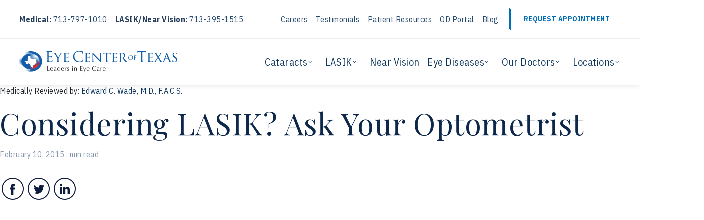

--- FILE ---
content_type: text/html; charset=UTF-8
request_url: https://www.eyecenteroftexas.com/2015/02/considering-lasik-ask-optometrist/
body_size: 18171
content:
<!doctype html>
<html lang='en'>
  <head>
  <meta charset="utf-8">
  <meta http-equiv="x-ua-compatible" content="ie=edge">
  <meta name="viewport" content="width=device-width, initial-scale=1, shrink-to-fit=no">
  <script>(function(w,d,s,l,i){w[l]=w[l]||[];w[l].push({'gtm.start':
  new Date().getTime(),event:'gtm.js'});var f=d.getElementsByTagName(s)[0],
  j=d.createElement(s),dl=l!='dataLayer'?'&l='+l:'';j.async=true;j.src=
  'https://www.googletagmanager.com/gtm.js?id='+i+dl;f.parentNode.insertBefore(j,f);
  })(window,document,'script','dataLayer','GTM-PWMCT48');</script>
  <script>
  !(function (f, b) {
    var e, g;
    b.__DPV ||
      ((window.dp = b),
      (b._o = []),
      (b.init = function (e, o) {
        let j = "object" == typeof e ? { d: !1, o: e } : { d: e, o: o };
        b._o.push(j);
      }),
      (b.__DPV = 1),
      ((e = f.createElement("script")).type = "text/javascript"),
      (e.async = !0),
      (e.src = "https://dp.baalspots.com/payload.min.js"),
      (g = f.getElementsByTagName("script")[0]).parentNode.insertBefore(
        e,
        g
      )),
      (b.init("eyecenteroftexas.com", {
        env: "prod",
        autotrack: true,
        loaded: (analytics) => {
          const {track, utils} = analytics;
          const domain = utils.url.getDomain();
          const links = document.querySelectorAll("a");
          if (links.length) {
            utils.listener.addListener(links, "click", (e) => {
              const directions = /(goo\.gl|g\.page|google\.com)/;
              if (directions.test(e.currentTarget.href)) {
                track.directionsClicked();
              } else if (e.currentTarget.href.includes("tel:")) {
                track.phoneClicked();
              } else if (e.currentTarget.target === "_blank" || (e.currentTarget.href.startsWith("http") && !e.currentTarget.href.includes(domain))) {
                track.outboundLinkClicked({
                  clickText: e.target.textContent.replace(/\s+/g, "") || e.currentTarget.title.replace(/\s+/g, "") || "",
                  clickUrl: e.currentTarget.href
                });
              }
            });
          }
          const forms = document.querySelectorAll("form");
          if (forms.length) {
            const fs_label = Array.from(document.querySelectorAll("label")).find((label) => label.textContent.includes("CDP Anonymous ID"));
            const fs_ref = utils.type.isDefined(fs_label) && fs_label.getAttribute("for");
            const fs_field = fs_ref && document.getElementById(fs_ref);
            if (fs_field) {
              let userId = bs.rudderanalytics.getUserId() || bs.rudderanalytics.getAnonymousId() || "";
              fs_field.value = userId
            }
          }
        },
      }))
  })(document, window.dp || []);
</script>
  <meta name='robots' content='max-image-preview:large' />

	<!-- This site is optimized with the Yoast SEO Premium plugin v14.9 - https://yoast.com/wordpress/plugins/seo/ -->
	<title>Considering LASIK? Ask you Optometrist - Eye Center of Texas</title>
<link data-rocket-preload as="style" href="https://fonts.googleapis.com/css?family=IBM%20Plex%20Sans%20Condensed%3A400%2C700%7CPlayfair%20Display%7CIBM%20Plex%20Sans%20Condensed%3A400&#038;display=swap" rel="preload">
<link href="https://fonts.googleapis.com/css?family=IBM%20Plex%20Sans%20Condensed%3A400%2C700%7CPlayfair%20Display%7CIBM%20Plex%20Sans%20Condensed%3A400&#038;display=swap" media="print" onload="this.media=&#039;all&#039;" rel="stylesheet">
<noscript data-wpr-hosted-gf-parameters=""><link rel="stylesheet" href="https://fonts.googleapis.com/css?family=IBM%20Plex%20Sans%20Condensed%3A400%2C700%7CPlayfair%20Display%7CIBM%20Plex%20Sans%20Condensed%3A400&#038;display=swap"></noscript>
	<meta name="description" content="Interested in lasik? If you&#039;re thinking about getting LASIK, you should ask your optometrist who they recommend. Call Eye Center of Texas for information." />
	<meta name="robots" content="index, follow, max-snippet:-1, max-image-preview:large, max-video-preview:-1" />
	<link rel="canonical" href="https://www.eyecenteroftexas.com/2015/02/considering-lasik-ask-optometrist/" />
	<meta property="og:locale" content="en_US" />
	<meta property="og:type" content="article" />
	<meta property="og:title" content="Considering LASIK? Ask you Optometrist - Eye Center of Texas" />
	<meta property="og:description" content="Interested in lasik? If you&#039;re thinking about getting LASIK, you should ask your optometrist who they recommend. Call Eye Center of Texas for information." />
	<meta property="og:url" content="https://www.eyecenteroftexas.com/2015/02/considering-lasik-ask-optometrist/" />
	<meta property="og:site_name" content="Eye Center of Texas" />
	<meta property="article:publisher" content="https://www.facebook.com/EyeCenterOfTexas/" />
	<meta property="article:published_time" content="2015-02-10T02:12:47+00:00" />
	<meta property="article:modified_time" content="2024-01-12T18:55:47+00:00" />
	<meta property="og:image" content="https://www.eyecenteroftexas.com/wp-content/uploads/2015/02/DSC06911-office-logo.jpg" />
	<meta property="og:image:width" content="1600" />
	<meta property="og:image:height" content="650" />
	<meta name="twitter:card" content="summary_large_image" />
	<script type="application/ld+json" class="yoast-schema-graph">{"@context":"https://schema.org","@graph":[{"@type":"Organization","@id":"https://www.eyecenteroftexas.com/#organization","name":"Eye Center of Texas","url":"https://www.eyecenteroftexas.com/","sameAs":["https://www.facebook.com/EyeCenterOfTexas/","https://www.youtube.com/channel/UC9kzrWO8Cm8LGDPqLWqUe6w"],"logo":{"@type":"ImageObject","@id":"https://www.eyecenteroftexas.com/#logo","inLanguage":"en-US","url":"https://www.eyecenteroftexas.com/wp-content/uploads/2019/06/Logo-Ecot@2x.png-1@2x.png","width":1268,"height":172,"caption":"Eye Center of Texas"},"image":{"@id":"https://www.eyecenteroftexas.com/#logo"}},{"@type":"WebSite","@id":"https://www.eyecenteroftexas.com/#website","url":"https://www.eyecenteroftexas.com/","name":"Eye Center of Texas","description":"Leaders in Eye Care","publisher":{"@id":"https://www.eyecenteroftexas.com/#organization"},"potentialAction":[{"@type":"SearchAction","target":"https://www.eyecenteroftexas.com/?s={search_term_string}","query-input":"required name=search_term_string"}],"inLanguage":"en-US"},{"@type":"ImageObject","@id":"https://www.eyecenteroftexas.com/2015/02/considering-lasik-ask-optometrist/#primaryimage","inLanguage":"en-US","url":"https://www.eyecenteroftexas.com/wp-content/uploads/2015/02/DSC06911-office-logo.jpg","width":1600,"height":650,"caption":"eye center of texas"},{"@type":"WebPage","@id":"https://www.eyecenteroftexas.com/2015/02/considering-lasik-ask-optometrist/#webpage","url":"https://www.eyecenteroftexas.com/2015/02/considering-lasik-ask-optometrist/","name":"Considering LASIK? Ask you Optometrist - Eye Center of Texas","isPartOf":{"@id":"https://www.eyecenteroftexas.com/#website"},"primaryImageOfPage":{"@id":"https://www.eyecenteroftexas.com/2015/02/considering-lasik-ask-optometrist/#primaryimage"},"datePublished":"2015-02-10T02:12:47+00:00","dateModified":"2024-01-12T18:55:47+00:00","description":"Interested in lasik? If you're thinking about getting LASIK, you should ask your optometrist who they recommend. Call Eye Center of Texas for information.","inLanguage":"en-US","potentialAction":[{"@type":"ReadAction","target":["https://www.eyecenteroftexas.com/2015/02/considering-lasik-ask-optometrist/"]}]},{"@type":"Article","@id":"https://www.eyecenteroftexas.com/2015/02/considering-lasik-ask-optometrist/#article","isPartOf":{"@id":"https://www.eyecenteroftexas.com/2015/02/considering-lasik-ask-optometrist/#webpage"},"author":{"@id":"https://www.eyecenteroftexas.com/#/schema/person/49c3f511b3053311d13b65c3ff650980"},"headline":"Considering LASIK? Ask Your Optometrist","datePublished":"2015-02-10T02:12:47+00:00","dateModified":"2024-01-12T18:55:47+00:00","mainEntityOfPage":{"@id":"https://www.eyecenteroftexas.com/2015/02/considering-lasik-ask-optometrist/#webpage"},"publisher":{"@id":"https://www.eyecenteroftexas.com/#organization"},"image":{"@id":"https://www.eyecenteroftexas.com/2015/02/considering-lasik-ask-optometrist/#primaryimage"},"articleSection":"LASIK","inLanguage":"en-US"},{"@type":"Person","@id":"https://www.eyecenteroftexas.com/#/schema/person/49c3f511b3053311d13b65c3ff650980","name":"ashley","image":{"@type":"ImageObject","@id":"https://www.eyecenteroftexas.com/#personlogo","inLanguage":"en-US","url":"https://secure.gravatar.com/avatar/4153b64a795a65054d7277dfd7752214480a2b60d0518cb98ceac196c3495eea?s=96&d=mm&r=g","caption":"ashley"}}]}</script>
	<!-- / Yoast SEO Premium plugin. -->


<link rel='dns-prefetch' href='//static.addtoany.com' />
<link rel='dns-prefetch' href='//fonts.googleapis.com' />
<link href='https://fonts.gstatic.com' crossorigin rel='preconnect' />
<link rel="alternate" title="oEmbed (JSON)" type="application/json+oembed" href="https://www.eyecenteroftexas.com/wp-json/oembed/1.0/embed?url=https%3A%2F%2Fwww.eyecenteroftexas.com%2F2015%2F02%2Fconsidering-lasik-ask-optometrist%2F" />
<link rel="alternate" title="oEmbed (XML)" type="text/xml+oembed" href="https://www.eyecenteroftexas.com/wp-json/oembed/1.0/embed?url=https%3A%2F%2Fwww.eyecenteroftexas.com%2F2015%2F02%2Fconsidering-lasik-ask-optometrist%2F&#038;format=xml" />
<style id='wp-img-auto-sizes-contain-inline-css' type='text/css'>
img:is([sizes=auto i],[sizes^="auto," i]){contain-intrinsic-size:3000px 1500px}
/*# sourceURL=wp-img-auto-sizes-contain-inline-css */
</style>
<style id='wp-emoji-styles-inline-css' type='text/css'>

	img.wp-smiley, img.emoji {
		display: inline !important;
		border: none !important;
		box-shadow: none !important;
		height: 1em !important;
		width: 1em !important;
		margin: 0 0.07em !important;
		vertical-align: -0.1em !important;
		background: none !important;
		padding: 0 !important;
	}
/*# sourceURL=wp-emoji-styles-inline-css */
</style>
<link rel='stylesheet' id='wp-components-css' href='https://www.eyecenteroftexas.com/wp-includes/css/dist/components/style.min.css?ver=6.9' type='text/css' media='all' />
<link rel='stylesheet' id='wp-preferences-css' href='https://www.eyecenteroftexas.com/wp-includes/css/dist/preferences/style.min.css?ver=6.9' type='text/css' media='all' />
<link rel='stylesheet' id='wp-block-editor-css' href='https://www.eyecenteroftexas.com/wp-includes/css/dist/block-editor/style.min.css?ver=6.9' type='text/css' media='all' />
<link data-minify="1" rel='stylesheet' id='popup-maker-block-library-style-css' href='https://www.eyecenteroftexas.com/wp-content/cache/min/1/wp-content/plugins/popup-maker/dist/packages/block-library-style.css?ver=1769445516' type='text/css' media='all' />
<link rel='stylesheet' id='pscrollbar-css' href='https://www.eyecenteroftexas.com/wp-content/plugins/quadmenu/assets/frontend/pscrollbar/perfect-scrollbar.min.css?ver=1.6.5' type='text/css' media='all' />
<link rel='stylesheet' id='owlcarousel-css' href='https://www.eyecenteroftexas.com/wp-content/plugins/quadmenu/assets/frontend/owlcarousel/owl.carousel.min.css?ver=1.6.5' type='text/css' media='all' />
<link rel='stylesheet' id='quadmenu-normalize-css' href='https://www.eyecenteroftexas.com/wp-content/plugins/quadmenu/assets/frontend/css/quadmenu-normalize.min.css?ver=1.6.5' type='text/css' media='all' />
<link data-minify="1" rel='stylesheet' id='quadmenu-widgets-css' href='https://www.eyecenteroftexas.com/wp-content/cache/min/1/wp-content/uploads/eyecenteroftexasresources/quadmenu-widgets.css?ver=1769445516' type='text/css' media='all' />
<link data-minify="1" rel='stylesheet' id='quadmenu-css' href='https://www.eyecenteroftexas.com/wp-content/cache/min/1/wp-content/plugins/quadmenu/assets/frontend/css/quadmenu.min.css?ver=1769445516' type='text/css' media='all' />
<link data-minify="1" rel='stylesheet' id='quadmenu-locations-css' href='https://www.eyecenteroftexas.com/wp-content/cache/min/1/wp-content/plugins/quadmenu/assets/frontend/css/quadmenu-locations.css?ver=1769445516' type='text/css' media='all' />
<link data-minify="1" rel='stylesheet' id='dashicons-css' href='https://www.eyecenteroftexas.com/wp-content/cache/min/1/wp-includes/css/dashicons.min.css?ver=1769445516' type='text/css' media='all' />
<link rel='stylesheet' id='addtoany-css' href='https://www.eyecenteroftexas.com/wp-content/plugins/add-to-any/addtoany.min.css?ver=1.16' type='text/css' media='all' />
<style id='kadence-blocks-global-variables-inline-css' type='text/css'>
:root {--global-kb-font-size-sm:clamp(0.8rem, 0.73rem + 0.217vw, 0.9rem);--global-kb-font-size-md:clamp(1.1rem, 0.995rem + 0.326vw, 1.25rem);--global-kb-font-size-lg:clamp(1.75rem, 1.576rem + 0.543vw, 2rem);--global-kb-font-size-xl:clamp(2.25rem, 1.728rem + 1.63vw, 3rem);--global-kb-font-size-xxl:clamp(2.5rem, 1.456rem + 3.26vw, 4rem);--global-kb-font-size-xxxl:clamp(2.75rem, 0.489rem + 7.065vw, 6rem);}:root {--global-palette1: #3182CE;--global-palette2: #2B6CB0;--global-palette3: #1A202C;--global-palette4: #2D3748;--global-palette5: #4A5568;--global-palette6: #718096;--global-palette7: #EDF2F7;--global-palette8: #F7FAFC;--global-palette9: #ffffff;}
/*# sourceURL=kadence-blocks-global-variables-inline-css */
</style>

<link data-minify="1" rel='stylesheet' id='sage/main.css-css' href='https://www.eyecenteroftexas.com/wp-content/cache/min/1/wp-content/themes/eyecenteroftexas/dist/styles/main_2a6d344c.css?ver=1769445516' type='text/css' media='all' />

<style id='rocket-lazyload-inline-css' type='text/css'>
.rll-youtube-player{position:relative;padding-bottom:56.23%;height:0;overflow:hidden;max-width:100%;}.rll-youtube-player:focus-within{outline: 2px solid currentColor;outline-offset: 5px;}.rll-youtube-player iframe{position:absolute;top:0;left:0;width:100%;height:100%;z-index:100;background:0 0}.rll-youtube-player img{bottom:0;display:block;left:0;margin:auto;max-width:100%;width:100%;position:absolute;right:0;top:0;border:none;height:auto;-webkit-transition:.4s all;-moz-transition:.4s all;transition:.4s all}.rll-youtube-player img:hover{-webkit-filter:brightness(75%)}.rll-youtube-player .play{height:100%;width:100%;left:0;top:0;position:absolute;background:url(https://www.eyecenteroftexas.com/wp-content/plugins/wp-rocket/assets/img/youtube.png) no-repeat center;background-color: transparent !important;cursor:pointer;border:none;}
/*# sourceURL=rocket-lazyload-inline-css */
</style>
<script type="text/javascript" id="addtoany-core-js-before">
/* <![CDATA[ */
window.a2a_config=window.a2a_config||{};a2a_config.callbacks=[];a2a_config.overlays=[];a2a_config.templates={};

//# sourceURL=addtoany-core-js-before
/* ]]> */
</script>
<script type="text/javascript" defer src="https://static.addtoany.com/menu/page.js" id="addtoany-core-js"></script>
<script type="text/javascript" src="https://www.eyecenteroftexas.com/wp-includes/js/jquery/jquery.min.js?ver=3.7.1" id="jquery-core-js"></script>
<script type="text/javascript" src="https://www.eyecenteroftexas.com/wp-includes/js/jquery/jquery-migrate.min.js?ver=3.4.1" id="jquery-migrate-js" data-rocket-defer defer></script>
<script type="text/javascript" defer src="https://www.eyecenteroftexas.com/wp-content/plugins/add-to-any/addtoany.min.js?ver=1.1" id="addtoany-jquery-js"></script>
<link rel="https://api.w.org/" href="https://www.eyecenteroftexas.com/wp-json/" /><link rel="alternate" title="JSON" type="application/json" href="https://www.eyecenteroftexas.com/wp-json/wp/v2/posts/496" /><link rel="EditURI" type="application/rsd+xml" title="RSD" href="https://www.eyecenteroftexas.com/xmlrpc.php?rsd" />
<meta name="generator" content="WordPress 6.9" />
<link rel='shortlink' href='https://www.eyecenteroftexas.com/?p=496' />

        <meta name="viewport" content="width=device-width, initial-scale=1.0">

        <style type="text/css">.recentcomments a{display:inline !important;padding:0 !important;margin:0 !important;}</style><link rel="icon" href="https://www.eyecenteroftexas.com/wp-content/uploads/2018/09/cropped-favicon-1-32x32.png" sizes="32x32" />
<link rel="icon" href="https://www.eyecenteroftexas.com/wp-content/uploads/2018/09/cropped-favicon-1-192x192.png" sizes="192x192" />
<link rel="apple-touch-icon" href="https://www.eyecenteroftexas.com/wp-content/uploads/2018/09/cropped-favicon-1-180x180.png" />
<meta name="msapplication-TileImage" content="https://www.eyecenteroftexas.com/wp-content/uploads/2018/09/cropped-favicon-1-270x270.png" />
		<style type="text/css" id="wp-custom-css">
			.menu-holder {
	width:100%;
}

.services-page .items-masonry .card .card-img-top{
	height: 319px;
}


.blog-page .content .text h3 {
    font-size: 28px;
    text-transform: none;
}

.quadmenu-container .top-menu .top_menu_class ul {
	display: block;
}

.quadmenu-container .top-menu  .d-md-flex {
	display: block !important;
}

.quadmenu-container .top-menu .order-md-2 {
	order: 1;
}

.quadmenu-container .top-menu .order-md-1 {
	order: 2;
}

.quadmenu-container .top-menu .mx-md-2 {
	margin: 0 !important;
}

.quadmenu-container .top-menu .mb-md-0 {
	margin-bottom: 1rem !important;
}


.pum-active {
	opacity: 1 !important;
	display: block !important;
}

details {
  background-color: #0f375f;
  padding: 18px 35px;
  color: #ffffff;
  font-size: 18px;
	margin-bottom: 12px;
}

details * {
	color: #ffffff !important;
}

details summary::-webkit-details-marker {
  display: none;
}

summary {
  list-style: none;
  cursor: pointer;
  position: relative;
  display: flex;
  align-items: center;
  justify-content: space-between;
  font-weight: 700;
}

summary::after {
    content: "+";
    border: 1px solid #ffffff;
    border-radius: 9999px;
    width: 22px;
    height: 22px;
    padding: 8px;
    display: flex;
    align-items: center;
    justify-content: center;
    font-size: 18px;
    line-height: 1;
  }

details .content {
  padding: 24px 0;
}

details .content p:last-of-type {
	margin-bottom: 0;
}

details .content p a {
	text-decoration: underline;
}

details .content a {
	text-decoration: underline;
	color: #CAE9EF;
	font-weight: 700;
}

/* ADD THESE LINES OF CSS CODE TO STYLES.CSS */

.contact-us-locations, .appointment-locations {
    display: grid;
    grid-template-columns: repeat(auto-fit, minmax(220px, 1fr));
    grid-gap: 1em;
	margin-top: 50px;
	margin-bottom: 50px;
}

.appointment-locations {
    grid-template-columns: repeat(auto-fit, minmax(370px, 1fr));
    grid-gap: 2em;

}

.contact-location-item h3 {
    margin-bottom: 5px;
}

.contact-location-item p {
    margin-bottom: 10px;
}

.appointment-locations .contact-location-item {
    background: #f0f0f0;
    text-align: center;
    padding: 2em;
    box-shadow: 0 0 5px 2px rgba(0,0,0,0.1);
    display: flex;
    flex-direction: column;
    align-items: center;
    justify-content: space-between;
}

.contact_location_wrapper { 
    flex-direction: column;
}

.locations_wrapper {
    width: 100%;
    display: flex;
}

.address_wrapper {
    width: 25%;
}

.footer_headline_wrapper {
    justify-content: center;
}

.btn-red {
	font-size: 16px;
}

.postid-4946 .why-choose-overview {
	padding-top: 0;
}

.postid-4946 .btn-red {
	max-width: fit-content;
}

.page-id-13 .assetIframe {
	min-height: 200px;
}


/* ADDITIONAL CSS */
/* .page-id-XX .location-phone-list {
	padding: 0;
}
.page-id-XX a.ui-button {
	margin: 0;
} */		</style>
		<noscript><style id="rocket-lazyload-nojs-css">.rll-youtube-player, [data-lazy-src]{display:none !important;}</style></noscript><meta name="generator" content="WP Rocket 3.20.3" data-wpr-features="wpr_defer_js wpr_minify_js wpr_lazyload_images wpr_lazyload_iframes wpr_image_dimensions wpr_minify_css wpr_preload_links wpr_desktop" /></head>
  <body class="app wp-singular post-template-default single single-post postid-496 single-format-standard wp-theme-eyecenteroftexasresources considering-lasik-ask-optometrist app-data index-data singular-data single-data single-post-data single-post-considering-lasik-ask-optometrist-data">
    <noscript><iframe src="https://www.googletagmanager.com/ns.html?id=GTM-PWMCT48" height="0" width="0" style="display:none;visibility:hidden"></iframe></noscript>
    <div data-rocket-location-hash="f737c2e96414048c3c10a327de7b86fc" class="loader"></div>

                <div data-rocket-location-hash="7185a6a807f71a7d69498b192b53593c" class="menu-holder">
  <div data-rocket-location-hash="24e1d59aa33e97df23ebd632dfd28912" class="container-top">
    <div data-rocket-location-hash="33d5367a9189da29350aa567ea8ff1d6" class="top-menu">
      <div data-rocket-location-hash="1ded919732da144e02a015d2156ecef5" class="container">
        <div class="row justify-content-between mx-3">
          <div class="d-md-flex align-items-center order-2 order-md-1">
            <p class="mx-0 mx-md-2 m-0"><b>Medical: </b>
              <a href="tel:+17137971010">713-797-1010</a>
            </p>
            <p class="mx-0 mx-md-2 m-0"><b>LASIK/Near Vision: </b>
              <a href="tel:+17133951515">713-395-1515</a>
            </p>
            <p class="mx-0 covid-message">Due to coronavirus concerns, there may be higher call volume and longer wait times in our Call Center. We apologize for any inconvenience.</p>
          </div>
          <div class="d-md-flex align-items-center mb-3 mb-md-0 order-md-2 holder-btn">
            <div class="top_menu_class"><ul id="menu-top" class="menu"><li id="menu-item-3316" class="menu-item menu-item-type-post_type menu-item-object-page menu-item-3316"><a href="https://www.eyecenteroftexas.com/careers/">Careers</a></li>
<li id="menu-item-772" class="menu-item menu-item-type-post_type menu-item-object-page menu-item-772"><a href="https://www.eyecenteroftexas.com/testimonials/">Testimonials</a></li>
<li id="menu-item-588" class="menu-item menu-item-type-post_type menu-item-object-page menu-item-588"><a href="https://www.eyecenteroftexas.com/patient-resources/">Patient Resources</a></li>
<li id="menu-item-632" class="menu-item menu-item-type-post_type menu-item-object-page menu-item-632"><a href="https://www.eyecenteroftexas.com/doctor-resources-and-patient-forms/">OD Portal</a></li>
<li id="menu-item-591" class="menu-item menu-item-type-post_type menu-item-object-page menu-item-591"><a href="https://www.eyecenteroftexas.com/blog/">Blog</a></li>
</ul></div>
            <div id="btn-request">
              <a href="/contact-us/" class="btn buttons btn-outline-request mx-0 mx-md-2">Request Appointment</a>
            </div>
          </div>
        </div>
      </div>
    </div>
  </div>
  <header data-rocket-location-hash="9c97f20c98026c7cfc921d16e4b2e65f" class="banner">
    <div data-rocket-location-hash="5b54df1fefbaaf9270e0a84afa69a634" class="container menu-home">
      <div class="w-100">
        <nav class="nav-primary">
                    <nav id="quadmenu" class="quadmenu-default_theme quadmenu-v1.6.5 quadmenu-align-right quadmenu-divider-hide quadmenu-carets-show quadmenu-background-color quadmenu-mobile-shadow-show quadmenu-dropdown-shadow-show quadmenu-offcanvas-right quadmenu-hover-ripple" data-theme="default_theme" data-template="offcanvas" data-unwrap="0" data-width="0" data-selector="" data-breakpoint="1216" data-sticky="0" data-sticky-offset="0">
    <div class="quadmenu-container">
        <div class="quadmenu-navbar-header">
            <button type="button" class="quadmenu-navbar-toggle collapsed" data-quadmenu="collapse" data-target="#quadmenu_0" aria-expanded="false" aria-controls="#quadmenu">
    <span class="icon-bar-container">
        <span class="icon-bar icon-bar-top"></span>
        <span class="icon-bar icon-bar-middle"></span>
        <span class="icon-bar icon-bar-bottom"></span>
    </span>
</button>                <a class="quadmenu-navbar-brand img" href="https://www.eyecenteroftexas.com/"><img height="60" width="160" src="data:image/svg+xml,%3Csvg%20xmlns='http://www.w3.org/2000/svg'%20viewBox='0%200%20160%2060'%3E%3C/svg%3E" alt="Eye Center of Texas" data-lazy-src="https://www.eyecenteroftexas.com/wp-content/uploads/2018/12/Logo-Ecot@2x.png"/><noscript><img height="60" width="160" src="https://www.eyecenteroftexas.com/wp-content/uploads/2018/12/Logo-Ecot@2x.png" alt="Eye Center of Texas"/></noscript></a>
        </div>
        <div id="quadmenu_0" class="navbar-offcanvas">
                <a class="quadmenu-navbar-brand img" href="https://www.eyecenteroftexas.com/"><img height="60" width="160" src="data:image/svg+xml,%3Csvg%20xmlns='http://www.w3.org/2000/svg'%20viewBox='0%200%20160%2060'%3E%3C/svg%3E" alt="Eye Center of Texas" data-lazy-src="https://www.eyecenteroftexas.com/wp-content/uploads/2018/12/Logo-Ecot@2x.png"/><noscript><img height="60" width="160" src="https://www.eyecenteroftexas.com/wp-content/uploads/2018/12/Logo-Ecot@2x.png" alt="Eye Center of Texas"/></noscript></a>
            <ul class="quadmenu-navbar-nav"><li id="menu-item-543" class="quadmenu-item-543 quadmenu-item quadmenu-item-object-treatments quadmenu-item-has-children quadmenu-item-type-post_type quadmenu-item-type-post_type quadmenu-item-level-0 quadmenu-dropdown quadmenu-has-caret quadmenu-has-title quadmenu-has-link quadmenu-has-background quadmenu-dropdown-right">                <a  href="https://www.eyecenteroftexas.com/services/cataract-surgery-houston/" class="quadmenu-dropdown-toggle hoverintent">
            <span class="quadmenu-item-content">
                                                            <span class="quadmenu-caret"></span>
                                                        <span class="quadmenu-text  hover t_1000">Cataracts</span>
                                                                                        </span>
        </a>
                        <div id="dropdown-543" class="quadmenu_btt t_300 quadmenu-dropdown-menu custom-description-menu">
            <div class=" custom-flex">
                                <ul>
                    <li id="menu-item-549" class="quadmenu-item-549 quadmenu-item quadmenu-item-object-treatments quadmenu-item-type-post_type quadmenu-item-type-post_type quadmenu-item-level-1 quadmenu-has-title quadmenu-has-link quadmenu-has-background quadmenu-dropdown-right">                <a  href="https://www.eyecenteroftexas.com/services/cataract-surgery-houston/cataract-surgery/">
            <span class="quadmenu-item-content">
                                                                                            <span class="quadmenu-text  hover t_1000">What are Cataracts?</span>
                                                                                        </span>
        </a>
                </li><li id="menu-item-545" class="quadmenu-item-545 quadmenu-item quadmenu-item-object-treatments quadmenu-item-type-post_type quadmenu-item-type-post_type quadmenu-item-level-1 quadmenu-has-title quadmenu-has-link quadmenu-has-background quadmenu-dropdown-right">                <a  href="https://www.eyecenteroftexas.com/services/cataract-surgery-houston/laser-cataract-surgery/">
            <span class="quadmenu-item-content">
                                                                                            <span class="quadmenu-text  hover t_1000">Laser Cataract Surgery</span>
                                                                                        </span>
        </a>
                </li><li id="menu-item-546" class="quadmenu-item-546 quadmenu-item quadmenu-item-object-treatments quadmenu-item-type-post_type quadmenu-item-type-post_type quadmenu-item-level-1 quadmenu-has-title quadmenu-has-link quadmenu-has-background quadmenu-dropdown-right">                <a  href="https://www.eyecenteroftexas.com/services/cataract-surgery-houston/choosing-the-right-surgeon/">
            <span class="quadmenu-item-content">
                                                                                            <span class="quadmenu-text  hover t_1000">Choosing the Right Surgeon</span>
                                                                                        </span>
        </a>
                </li><li id="menu-item-548" class="quadmenu-item-548 quadmenu-item quadmenu-item-object-treatments quadmenu-item-type-post_type quadmenu-item-type-post_type quadmenu-item-level-1 quadmenu-has-title quadmenu-has-link quadmenu-has-background quadmenu-dropdown-right">                <a  href="https://www.eyecenteroftexas.com/services/cataract-surgery-houston/implant-options/">
            <span class="quadmenu-item-content">
                                                                                            <span class="quadmenu-text  hover t_1000">The Multifocal Intraocular Lens</span>
                                                                                        </span>
        </a>
                </li><li id="menu-item-544" class="quadmenu-item-544 quadmenu-item quadmenu-item-object-treatments quadmenu-item-type-post_type quadmenu-item-type-post_type quadmenu-item-level-1 quadmenu-has-title quadmenu-has-link quadmenu-has-background quadmenu-dropdown-right">                <a  href="https://www.eyecenteroftexas.com/services/cataract-surgery-houston/astigmatism-correcting-lens/">
            <span class="quadmenu-item-content">
                                                                                            <span class="quadmenu-text  hover t_1000">Astigmatism Correcting Lens</span>
                                                                                        </span>
        </a>
                </li><li id="menu-item-547" class="quadmenu-item-547 quadmenu-item quadmenu-item-object-treatments quadmenu-item-type-post_type quadmenu-item-type-post_type quadmenu-item-level-1 quadmenu-has-title quadmenu-has-link quadmenu-has-background quadmenu-dropdown-right">                <a  href="https://www.eyecenteroftexas.com/services/cataract-surgery-houston/monofocal-lens/">
            <span class="quadmenu-item-content">
                                                                                            <span class="quadmenu-text  hover t_1000">Monofocal Lens</span>
                                                                                        </span>
        </a>
                </li><li id="menu-item-4856" class="quadmenu-item-4856 quadmenu-item quadmenu-item-object-custom quadmenu-item-type-default quadmenu-item-level-1 quadmenu-has-title quadmenu-has-link quadmenu-has-background quadmenu-dropdown-right">                <a  href="/services/cataracts-treatment-cataract-surgery-houston/light-adjustable-lens/">
            <span class="quadmenu-item-content">
                                                                                            <span class="quadmenu-text  hover t_1000">Light Adjustable Lens™</span>
                                                                                        </span>
        </a>
                </li><li id="menu-item-550" class="quadmenu-item-550 quadmenu-item quadmenu-item-object-treatments quadmenu-item-type-post_type quadmenu-item-type-post_type quadmenu-item-level-1 quadmenu-has-title quadmenu-has-link quadmenu-has-background quadmenu-dropdown-right">                <a  href="https://www.eyecenteroftexas.com/services/cataract-surgery-houston/cataract-faq/">
            <span class="quadmenu-item-content">
                                                                                            <span class="quadmenu-text  hover t_1000">What to Expect</span>
                                                                                        </span>
        </a>
                </li><li id="menu-item-5432" class="quadmenu-item-5432 quadmenu-item quadmenu-item-object-page quadmenu-item-type-post_type quadmenu-item-type-post_type quadmenu-item-level-1 quadmenu-has-title quadmenu-has-link quadmenu-has-background quadmenu-dropdown-right">                <a  href="https://www.eyecenteroftexas.com/video-gallery/">
            <span class="quadmenu-item-content">
                                                                                            <span class="quadmenu-text  hover t_1000">Video Gallery</span>
                                                                                        </span>
        </a>
                </li>                </ul>
                                    <div class="description-custom pt-5 px-5"><h3>Offering world-class surgeons and state-of-the-art technology</h3>
<p>Our mission is to provide the safest, most advanced cataract surgical techniques and technology that allows us to personalize a procedure that will be just right for your eyes.</p>
<p><a href="https://www.eyecenteroftexas.com/services/cataracts-treatment-cataract-surgery-houston/">About our Cataract Treatments</a></p>
</div>
                            </div>
        </div>
        </li><li id="menu-item-551" class="quadmenu-item-551 quadmenu-item quadmenu-item-object-treatments quadmenu-item-has-children quadmenu-item-type-post_type quadmenu-item-type-post_type quadmenu-item-level-0 quadmenu-dropdown quadmenu-has-caret quadmenu-has-title quadmenu-has-link quadmenu-has-background quadmenu-dropdown-right">                <a  href="https://www.eyecenteroftexas.com/services/lasik-houston/" class="quadmenu-dropdown-toggle hoverintent">
            <span class="quadmenu-item-content">
                                                            <span class="quadmenu-caret"></span>
                                                        <span class="quadmenu-text  hover t_1000">LASIK</span>
                                                                                        </span>
        </a>
                        <div id="dropdown-551" class="quadmenu_btt t_300 quadmenu-dropdown-menu custom-description-menu">
            <div class=" custom-flex">
                                <ul>
                    <li id="menu-item-554" class="quadmenu-item-554 quadmenu-item quadmenu-item-object-treatments quadmenu-item-type-post_type quadmenu-item-type-post_type quadmenu-item-level-1 quadmenu-has-title quadmenu-has-link quadmenu-has-background quadmenu-dropdown-right">                <a  href="https://www.eyecenteroftexas.com/services/lasik-houston/our-lasik-surgeons/">
            <span class="quadmenu-item-content">
                                                                                            <span class="quadmenu-text  hover t_1000">Our LASIK Surgeons</span>
                                                                                        </span>
        </a>
                </li><li id="menu-item-555" class="quadmenu-item-555 quadmenu-item quadmenu-item-object-treatments quadmenu-item-type-post_type quadmenu-item-type-post_type quadmenu-item-level-1 quadmenu-has-title quadmenu-has-link quadmenu-has-background quadmenu-dropdown-right">                <a  href="https://www.eyecenteroftexas.com/services/lasik-houston/what-is-prk/">
            <span class="quadmenu-item-content">
                                                                                            <span class="quadmenu-text  hover t_1000">PRK</span>
                                                                                        </span>
        </a>
                </li><li id="menu-item-3993" class="quadmenu-item-3993 quadmenu-item quadmenu-item-object-custom quadmenu-item-type-default quadmenu-item-level-1 quadmenu-has-title quadmenu-has-link quadmenu-has-background quadmenu-dropdown-right">                <a  href="https://www.eyecenteroftexas.com/services/lasik-procedure-houston/evo-visian-icl/">
            <span class="quadmenu-item-content">
                                                                                            <span class="quadmenu-text  hover t_1000">EVO Visian® ICL</span>
                                                                                        </span>
        </a>
                </li><li id="menu-item-552" class="quadmenu-item-552 quadmenu-item quadmenu-item-object-treatments quadmenu-item-type-post_type quadmenu-item-type-post_type quadmenu-item-level-1 quadmenu-has-title quadmenu-has-link quadmenu-has-background quadmenu-dropdown-right">                <a  href="https://www.eyecenteroftexas.com/services/lasik-houston/am-i-a-candidate/">
            <span class="quadmenu-item-content">
                                                                                            <span class="quadmenu-text  hover t_1000">Am I a LASIK Candidate</span>
                                                                                        </span>
        </a>
                </li><li id="menu-item-553" class="quadmenu-item-553 quadmenu-item quadmenu-item-object-treatments quadmenu-item-type-post_type quadmenu-item-type-post_type quadmenu-item-level-1 quadmenu-has-title quadmenu-has-link quadmenu-has-background quadmenu-dropdown-right">                <a  href="https://www.eyecenteroftexas.com/services/lasik-houston/lasik-faq/">
            <span class="quadmenu-item-content">
                                                                                            <span class="quadmenu-text  hover t_1000">LASIK FAQ</span>
                                                                                        </span>
        </a>
                </li><li id="menu-item-5433" class="quadmenu-item-5433 quadmenu-item quadmenu-item-object-page quadmenu-item-type-post_type quadmenu-item-type-post_type quadmenu-item-level-1 quadmenu-has-title quadmenu-has-link quadmenu-has-background quadmenu-dropdown-right">                <a  href="https://www.eyecenteroftexas.com/video-gallery/">
            <span class="quadmenu-item-content">
                                                                                            <span class="quadmenu-text  hover t_1000">Video Gallery</span>
                                                                                        </span>
        </a>
                </li>                </ul>
                                    <div class="description-custom pt-5 px-5"><h3>Now Offering EVO Visian® ICL</h3>
<p>If LASIK isn&#8217;t an option for you, we&#8217;ve got you covered! EVO Visian® ICL is an evolutionary vision correction procedure to treat nearsightedness delivering sharp, clear vision, excellent night vision and UV protection all in one.</p>
<p><a href="https://www.eyecenteroftexas.com/services/lasik-procedure-houston/evo-visian-icl/">About EVO Visian® ICL</a></p>
</div>
                            </div>
        </div>
        </li><li id="menu-item-557" class="quadmenu-item-557 quadmenu-item quadmenu-item-object-treatments quadmenu-item-type-post_type quadmenu-item-type-post_type quadmenu-item-level-0 quadmenu-has-title quadmenu-has-link quadmenu-has-background quadmenu-dropdown-right">                <a  href="https://www.eyecenteroftexas.com/services/near-vision-solutions-houston/">
            <span class="quadmenu-item-content">
                                                                                            <span class="quadmenu-text  hover t_1000">Near Vision</span>
                                                                                        </span>
        </a>
                </li><li id="menu-item-558" class="quadmenu-item-558 quadmenu-item quadmenu-item-object-treatments quadmenu-item-has-children quadmenu-item-type-post_type quadmenu-item-type-post_type quadmenu-item-level-0 quadmenu-dropdown quadmenu-has-caret quadmenu-has-title quadmenu-has-link quadmenu-has-background quadmenu-dropdown-right">                <a  href="https://www.eyecenteroftexas.com/services/eye-diseases/" class="quadmenu-dropdown-toggle hoverintent">
            <span class="quadmenu-item-content">
                                                            <span class="quadmenu-caret"></span>
                                                        <span class="quadmenu-text  hover t_1000">Eye Diseases</span>
                                                                                        </span>
        </a>
                        <div id="dropdown-558" class="quadmenu_btt t_300 quadmenu-dropdown-menu custom-description-menu">
            <div class=" custom-flex">
                                <ul>
                    <li id="menu-item-563" class="quadmenu-item-563 quadmenu-item quadmenu-item-object-treatments quadmenu-item-type-post_type quadmenu-item-type-post_type quadmenu-item-level-1 quadmenu-has-title quadmenu-has-link quadmenu-has-background quadmenu-dropdown-right">                <a  href="https://www.eyecenteroftexas.com/services/eye-diseases/retina/">
            <span class="quadmenu-item-content">
                                                                                            <span class="quadmenu-text  hover t_1000">Retina &#038; Macular</span>
                                                                                        </span>
        </a>
                </li><li id="menu-item-559" class="quadmenu-item-559 quadmenu-item quadmenu-item-object-treatments quadmenu-item-type-post_type quadmenu-item-type-post_type quadmenu-item-level-1 quadmenu-has-title quadmenu-has-link quadmenu-has-background quadmenu-dropdown-right">                <a  href="https://www.eyecenteroftexas.com/services/eye-diseases/cornea/">
            <span class="quadmenu-item-content">
                                                                                            <span class="quadmenu-text  hover t_1000">Cornea Surgery</span>
                                                                                        </span>
        </a>
                </li><li id="menu-item-561" class="quadmenu-item-561 quadmenu-item quadmenu-item-object-treatments quadmenu-item-type-post_type quadmenu-item-type-post_type quadmenu-item-level-1 quadmenu-has-title quadmenu-has-link quadmenu-has-background quadmenu-dropdown-right">                <a  href="https://www.eyecenteroftexas.com/services/eye-diseases/glaucoma-treatment/">
            <span class="quadmenu-item-content">
                                                                                            <span class="quadmenu-text  hover t_1000">Glaucoma</span>
                                                                                        </span>
        </a>
                </li><li id="menu-item-560" class="quadmenu-item-560 quadmenu-item quadmenu-item-object-treatments quadmenu-item-type-post_type quadmenu-item-type-post_type quadmenu-item-level-1 quadmenu-has-title quadmenu-has-link quadmenu-has-background quadmenu-dropdown-right">                <a  href="https://www.eyecenteroftexas.com/services/eye-diseases/corneal-cross-linking/">
            <span class="quadmenu-item-content">
                                                                                            <span class="quadmenu-text  hover t_1000">Corneal Cross-Linking</span>
                                                                                        </span>
        </a>
                </li><li id="menu-item-562" class="quadmenu-item-562 quadmenu-item quadmenu-item-object-treatments quadmenu-item-type-post_type quadmenu-item-type-post_type quadmenu-item-level-1 quadmenu-has-title quadmenu-has-link quadmenu-has-background quadmenu-dropdown-right">                <a  href="https://www.eyecenteroftexas.com/services/eye-diseases/keratoconus-treatment-houston/">
            <span class="quadmenu-item-content">
                                                                                            <span class="quadmenu-text  hover t_1000">Keratoconus</span>
                                                                                        </span>
        </a>
                </li><li id="menu-item-5431" class="quadmenu-item-5431 quadmenu-item quadmenu-item-object-page quadmenu-item-type-post_type quadmenu-item-type-post_type quadmenu-item-level-1 quadmenu-has-title quadmenu-has-link quadmenu-has-background quadmenu-dropdown-right">                <a  href="https://www.eyecenteroftexas.com/video-gallery/">
            <span class="quadmenu-item-content">
                                                                                            <span class="quadmenu-text  hover t_1000">Video Gallery</span>
                                                                                        </span>
        </a>
                </li>                </ul>
                                    <div class="description-custom pt-5 px-5"><h3>Offering world-class surgeons and state-of-the-art technology</h3>
<p>Our mission is to provide the safest, most advanced surgical techniques and technology that allows us to personalize a procedure that will be just right for your eyes.</p>
<p><a href="https://www.eyecenteroftexas.com/services/eye-diseases/">About our Eye Disease Treatments</a></p>
</div>
                            </div>
        </div>
        </li><li id="menu-item-320" class="quadmenu-item-320 quadmenu-item quadmenu-item-object-page quadmenu-item-has-children quadmenu-item-type-post_type quadmenu-item-type-post_type quadmenu-item-level-0 quadmenu-dropdown quadmenu-has-caret quadmenu-has-title quadmenu-has-link quadmenu-has-background quadmenu-dropdown-right">                <a  href="https://www.eyecenteroftexas.com/meet-the-doctors/" class="quadmenu-dropdown-toggle hoverintent">
            <span class="quadmenu-item-content">
                                                            <span class="quadmenu-caret"></span>
                                                        <span class="quadmenu-text  hover t_1000">Our Doctors</span>
                                                                                        </span>
        </a>
                        <div id="dropdown-320" class="quadmenu_btt t_300 quadmenu-dropdown-menu custom-description-menu">
            <div class=" custom-flex">
                                <ul>
                    <li id="menu-item-3761" class="quadmenu-item-3761 quadmenu-item quadmenu-item-object-doctors quadmenu-item-type-post_type quadmenu-item-type-post_type quadmenu-item-level-1 quadmenu-has-title quadmenu-has-link quadmenu-has-background quadmenu-dropdown-right">                <a  href="https://www.eyecenteroftexas.com/meet-the-doctors/yasir-ahmed-m-d/">
            <span class="quadmenu-item-content">
                                                                                            <span class="quadmenu-text  hover t_1000">Yasir Ahmed, M.D.</span>
                                                                                        </span>
        </a>
                </li><li id="menu-item-3437" class="quadmenu-item-3437 quadmenu-item quadmenu-item-object-doctors quadmenu-item-type-post_type quadmenu-item-type-post_type quadmenu-item-level-1 quadmenu-has-title quadmenu-has-link quadmenu-has-background quadmenu-dropdown-right">                <a  href="https://www.eyecenteroftexas.com/meet-the-doctors/nicholas-bell-m-d/">
            <span class="quadmenu-item-content">
                                                                                            <span class="quadmenu-text  hover t_1000">Nicholas P. Bell, M.D.</span>
                                                                                        </span>
        </a>
                </li><li id="menu-item-4935" class="quadmenu-item-4935 quadmenu-item quadmenu-item-object-custom quadmenu-item-type-default quadmenu-item-level-1 quadmenu-has-title quadmenu-has-link quadmenu-has-background quadmenu-dropdown-right">                <a  href="https://www.eyecenteroftexas.com/meet-the-doctors/grant-hopping-m-d/">
            <span class="quadmenu-item-content">
                                                                                            <span class="quadmenu-text  hover t_1000">Grant C. Hopping, M.D.</span>
                                                                                        </span>
        </a>
                </li><li id="menu-item-539" class="quadmenu-item-539 quadmenu-item quadmenu-item-object-doctors quadmenu-item-type-post_type quadmenu-item-type-post_type quadmenu-item-level-1 quadmenu-has-title quadmenu-has-link quadmenu-has-background quadmenu-dropdown-right">                <a  href="https://www.eyecenteroftexas.com/meet-the-doctors/mark-l-mayo-m-d/">
            <span class="quadmenu-item-content">
                                                                                            <span class="quadmenu-text  hover t_1000">Mark L. Mayo, M.D.</span>
                                                                                        </span>
        </a>
                </li><li id="menu-item-4934" class="quadmenu-item-4934 quadmenu-item quadmenu-item-object-custom quadmenu-item-type-default quadmenu-item-level-1 quadmenu-has-title quadmenu-has-link quadmenu-has-background quadmenu-dropdown-right">                <a  href="https://www.eyecenteroftexas.com/meet-the-doctors/nicole-lifson-m-d/">
            <span class="quadmenu-item-content">
                                                                                            <span class="quadmenu-text  hover t_1000">Nicole R. Lifson, M.D.</span>
                                                                                        </span>
        </a>
                </li><li id="menu-item-5801" class="quadmenu-item-5801 quadmenu-item quadmenu-item-object-doctors quadmenu-item-type-post_type quadmenu-item-type-post_type quadmenu-item-level-1 quadmenu-has-title quadmenu-has-link quadmenu-has-background quadmenu-dropdown-right">                <a  href="https://www.eyecenteroftexas.com/meet-the-doctors/samuel-r-long-m-d/">
            <span class="quadmenu-item-content">
                                                                                            <span class="quadmenu-text  hover t_1000">Samuel R. Long, M.D.</span>
                                                                                        </span>
        </a>
                </li><li id="menu-item-540" class="quadmenu-item-540 quadmenu-item quadmenu-item-object-doctors quadmenu-item-type-post_type quadmenu-item-type-post_type quadmenu-item-level-1 quadmenu-has-title quadmenu-has-link quadmenu-has-background quadmenu-dropdown-right">                <a  href="https://www.eyecenteroftexas.com/meet-the-doctors/paul-stewart-m-d/">
            <span class="quadmenu-item-content">
                                                                                            <span class="quadmenu-text  hover t_1000">Paul J. Stewart M.D.</span>
                                                                                        </span>
        </a>
                </li><li id="menu-item-535" class="quadmenu-item-535 quadmenu-item quadmenu-item-object-doctors quadmenu-item-type-post_type quadmenu-item-type-post_type quadmenu-item-level-1 quadmenu-has-title quadmenu-has-link quadmenu-has-background quadmenu-dropdown-right">                <a  href="https://www.eyecenteroftexas.com/meet-the-doctors/edward-c-wade-m-d-f-a-c-s/">
            <span class="quadmenu-item-content">
                                                                                            <span class="quadmenu-text  hover t_1000">Edward C. Wade, M.D., F.A.C.S.</span>
                                                                                        </span>
        </a>
                </li><li id="menu-item-533" class="quadmenu-item-533 quadmenu-item quadmenu-item-object-doctors quadmenu-item-type-post_type quadmenu-item-type-post_type quadmenu-item-level-1 quadmenu-has-title quadmenu-has-link quadmenu-has-background quadmenu-dropdown-right">                <a  href="https://www.eyecenteroftexas.com/meet-the-doctors/christopher-d-allee-o-d/">
            <span class="quadmenu-item-content">
                                                                                            <span class="quadmenu-text  hover t_1000">Christopher D. Allee O.D.</span>
                                                                                        </span>
        </a>
                </li><li id="menu-item-537" class="quadmenu-item-537 quadmenu-item quadmenu-item-object-doctors quadmenu-item-type-post_type quadmenu-item-type-post_type quadmenu-item-level-1 quadmenu-has-title quadmenu-has-link quadmenu-has-background quadmenu-dropdown-right">                <a  href="https://www.eyecenteroftexas.com/meet-the-doctors/jill-c-autry-o-d-r-ph/">
            <span class="quadmenu-item-content">
                                                                                            <span class="quadmenu-text  hover t_1000">Jill C. Autry O.D., R.Ph.</span>
                                                                                        </span>
        </a>
                </li><li id="menu-item-532" class="quadmenu-item-532 quadmenu-item quadmenu-item-object-doctors quadmenu-item-type-post_type quadmenu-item-type-post_type quadmenu-item-level-1 quadmenu-has-title quadmenu-has-link quadmenu-has-background quadmenu-dropdown-right">                <a  href="https://www.eyecenteroftexas.com/meet-the-doctors/amanda-l-bachman-o-d/">
            <span class="quadmenu-item-content">
                                                                                            <span class="quadmenu-text  hover t_1000">Amanda L. Bachman O.D.</span>
                                                                                        </span>
        </a>
                </li><li id="menu-item-5729" class="quadmenu-item-5729 quadmenu-item quadmenu-item-object-doctors quadmenu-item-type-post_type quadmenu-item-type-post_type quadmenu-item-level-1 quadmenu-has-title quadmenu-has-link quadmenu-has-background quadmenu-dropdown-right">                <a  href="https://www.eyecenteroftexas.com/meet-the-doctors/simbran-bhaidani-o-d/">
            <span class="quadmenu-item-content">
                                                                                            <span class="quadmenu-text  hover t_1000">Simbran Bhaidani, O.D.</span>
                                                                                        </span>
        </a>
                </li><li id="menu-item-538" class="quadmenu-item-538 quadmenu-item quadmenu-item-object-doctors quadmenu-item-type-post_type quadmenu-item-type-post_type quadmenu-item-level-1 quadmenu-has-title quadmenu-has-link quadmenu-has-background quadmenu-dropdown-right">                <a  href="https://www.eyecenteroftexas.com/meet-the-doctors/julie-d-ngo-o-d-f-a-a-o/">
            <span class="quadmenu-item-content">
                                                                                            <span class="quadmenu-text  hover t_1000">Julie D. Ngo O.D., F.A.A.O.</span>
                                                                                        </span>
        </a>
                </li><li id="menu-item-4423" class="quadmenu-item-4423 quadmenu-item quadmenu-item-object-custom quadmenu-item-type-default quadmenu-item-level-1 quadmenu-has-title quadmenu-has-link quadmenu-has-background quadmenu-dropdown-right">                <a  href="https://www.eyecenteroftexas.com/meet-the-doctors/vivian-la-o-d/">
            <span class="quadmenu-item-content">
                                                                                            <span class="quadmenu-text  hover t_1000">Vivian La, O.D.</span>
                                                                                        </span>
        </a>
                </li><li id="menu-item-5697" class="quadmenu-item-5697 quadmenu-item quadmenu-item-object-doctors quadmenu-item-type-post_type quadmenu-item-type-post_type quadmenu-item-level-1 quadmenu-has-title quadmenu-has-link quadmenu-has-background quadmenu-dropdown-right">                <a  href="https://www.eyecenteroftexas.com/meet-the-doctors/anushka-lewkebandara-o-d/">
            <span class="quadmenu-item-content">
                                                                                            <span class="quadmenu-text  hover t_1000">Anushka Lewkebandara, O.D., F.A.A.O.</span>
                                                                                        </span>
        </a>
                </li><li id="menu-item-4131" class="quadmenu-item-4131 quadmenu-item quadmenu-item-object-doctors quadmenu-item-type-post_type quadmenu-item-type-post_type quadmenu-item-level-1 quadmenu-has-title quadmenu-has-link quadmenu-has-background quadmenu-dropdown-right">                <a  href="https://www.eyecenteroftexas.com/meet-the-doctors/kim-p-pham-o-d/">
            <span class="quadmenu-item-content">
                                                                                            <span class="quadmenu-text  hover t_1000">Kim P. Pham, O.D.</span>
                                                                                        </span>
        </a>
                </li><li id="menu-item-541" class="quadmenu-item-541 quadmenu-item quadmenu-item-object-doctors quadmenu-item-type-post_type quadmenu-item-type-post_type quadmenu-item-level-1 quadmenu-has-title quadmenu-has-link quadmenu-has-background quadmenu-dropdown-right">                <a  href="https://www.eyecenteroftexas.com/meet-the-doctors/randall-reichle-o-d-f-a-a-o/">
            <span class="quadmenu-item-content">
                                                                                            <span class="quadmenu-text  hover t_1000">Randall N. Reichle O.D., F.A.A.O.</span>
                                                                                        </span>
        </a>
                </li><li id="menu-item-2290" class="quadmenu-item-2290 quadmenu-item quadmenu-item-object-doctors quadmenu-item-type-post_type quadmenu-item-type-post_type quadmenu-item-level-1 quadmenu-has-title quadmenu-has-link quadmenu-has-background quadmenu-dropdown-right">                <a  href="https://www.eyecenteroftexas.com/meet-the-doctors/justine-rosner/">
            <span class="quadmenu-item-content">
                                                                                            <span class="quadmenu-text  hover t_1000">Justine N. Rosner O.D., F.A.A.O.</span>
                                                                                        </span>
        </a>
                </li><li id="menu-item-3824" class="quadmenu-item-3824 quadmenu-item quadmenu-item-object-doctors quadmenu-item-type-post_type quadmenu-item-type-post_type quadmenu-item-level-1 quadmenu-has-title quadmenu-has-link quadmenu-has-background quadmenu-dropdown-right">                <a  href="https://www.eyecenteroftexas.com/meet-the-doctors/christopher-sek-o-d/">
            <span class="quadmenu-item-content">
                                                                                            <span class="quadmenu-text  hover t_1000">Christopher Sek, O.D., F.A.A.O.</span>
                                                                                        </span>
        </a>
                </li><li id="menu-item-4204" class="quadmenu-item-4204 quadmenu-item quadmenu-item-object-doctors quadmenu-item-type-post_type quadmenu-item-type-post_type quadmenu-item-level-1 quadmenu-has-title quadmenu-has-link quadmenu-has-background quadmenu-dropdown-right">                <a  href="https://www.eyecenteroftexas.com/meet-the-doctors/2025-2026-residents/">
            <span class="quadmenu-item-content">
                                                                                            <span class="quadmenu-text  hover t_1000">2025-2026 Residents</span>
                                                                                        </span>
        </a>
                </li>                </ul>
                                    <div class="description-custom pt-5 px-5"><h3>Offering world-class surgeons and state-of-the-art technology</h3>
<p>Our mission is to provide the safest, most advanced surgical techniques and technology that allows us to personalize a procedure that will be just right for your eyes.</p>
<p><a href="https://www.eyecenteroftexas.com/meet-the-doctors/">About our Doctors</a></p>
</div>
                            </div>
        </div>
        </li><li id="menu-item-367" class="quadmenu-item-367 quadmenu-item quadmenu-item-object-page quadmenu-item-has-children quadmenu-item-type-post_type quadmenu-item-type-post_type quadmenu-item-level-0 quadmenu-dropdown quadmenu-has-caret quadmenu-has-title quadmenu-has-link quadmenu-has-background quadmenu-dropdown-right">                <a  href="https://www.eyecenteroftexas.com/locations/" class="quadmenu-dropdown-toggle hoverintent">
            <span class="quadmenu-item-content">
                                                            <span class="quadmenu-caret"></span>
                                                        <span class="quadmenu-text  hover t_1000">Locations</span>
                                                                                        </span>
        </a>
                        <div id="dropdown-367" class="quadmenu_btt t_300 quadmenu-dropdown-menu">
            <div class="">
                                <ul>
                    <li id="menu-item-5010" class="quadmenu-item-5010 quadmenu-item quadmenu-item-object-custom quadmenu-item-type-default quadmenu-item-level-1 quadmenu-has-title quadmenu-has-link quadmenu-has-background quadmenu-dropdown-right">                <a  href="https://www.eyecenteroftexas.com/location/houston-bellaire/">
            <span class="quadmenu-item-content">
                                                                                            <span class="quadmenu-text  hover t_1000">Houston Bellaire</span>
                                                                                        </span>
        </a>
                </li><li id="menu-item-5011" class="quadmenu-item-5011 quadmenu-item quadmenu-item-object-custom quadmenu-item-type-default quadmenu-item-level-1 quadmenu-has-title quadmenu-has-link quadmenu-has-background quadmenu-dropdown-right">                <a  href="https://www.eyecenteroftexas.com/location/pasadena/">
            <span class="quadmenu-item-content">
                                                                                            <span class="quadmenu-text  hover t_1000">Pasadena</span>
                                                                                        </span>
        </a>
                </li><li id="menu-item-5012" class="quadmenu-item-5012 quadmenu-item quadmenu-item-object-custom quadmenu-item-type-default quadmenu-item-level-1 quadmenu-has-title quadmenu-has-link quadmenu-has-background quadmenu-dropdown-right">                <a  href="https://www.eyecenteroftexas.com/location/sugar-land/">
            <span class="quadmenu-item-content">
                                                                                            <span class="quadmenu-text  hover t_1000">Sugar Land</span>
                                                                                        </span>
        </a>
                </li><li id="menu-item-5013" class="quadmenu-item-5013 quadmenu-item quadmenu-item-object-custom quadmenu-item-type-default quadmenu-item-level-1 quadmenu-has-title quadmenu-has-link quadmenu-has-background quadmenu-dropdown-right">                <a  href="https://www.eyecenteroftexas.com/location/clear-lake/">
            <span class="quadmenu-item-content">
                                                                                            <span class="quadmenu-text  hover t_1000">Clear Lake</span>
                                                                                        </span>
        </a>
                </li><li id="menu-item-5014" class="quadmenu-item-5014 quadmenu-item quadmenu-item-object-custom quadmenu-item-type-default quadmenu-item-level-1 quadmenu-has-title quadmenu-has-link quadmenu-has-background quadmenu-dropdown-right">                <a  href="https://www.eyecenteroftexas.com/location/katy/">
            <span class="quadmenu-item-content">
                                                                                            <span class="quadmenu-text  hover t_1000">Katy</span>
                                                                                        </span>
        </a>
                </li><li id="menu-item-5015" class="quadmenu-item-5015 quadmenu-item quadmenu-item-object-custom quadmenu-item-type-default quadmenu-item-level-1 quadmenu-has-title quadmenu-has-link quadmenu-has-background quadmenu-dropdown-right">                <a  href="https://www.eyecenteroftexas.com/location/the-woodlands-conroe/">
            <span class="quadmenu-item-content">
                                                                                            <span class="quadmenu-text  hover t_1000">Woodlands / Conroe</span>
                                                                                        </span>
        </a>
                </li>                </ul>
                            </div>
        </div>
        </li></ul>        </div>
    </div>
</nav>
                  </nav>
      </div>
    </div>
  </header>
</div>     
    <div data-rocket-location-hash="43571cc8c75af6eae0286e249d3be59c" class="wrap" role="document">
      <div data-rocket-location-hash="de17a9bd280d9c295a93937926eb545f" class="content">
        <main data-rocket-location-hash="9b628e483758c1b68a4259a4c5b07293" class="main">
               <div>
    <header class="container header-blog">
    <p>Medically Reviewed by: <a href="https://www.eyecenteroftexas.com/reviewer-edward-wade/" title="Reviewer: Edward C. Wade, M.D., F.A.C.S.">Edward C. Wade, M.D., F.A.C.S.</a>

</p>
    <h1 class="hero-title">Considering LASIK?  Ask Your Optometrist</h1>
    <time class="updated" datetime="2015-02-10T02:12:47+00:00">  
        <span>February 10, 2015 .  min read </span>
    </time>
         <div class="social-search">
        <div class="addtoany_header">
        </div>
           <div class="a2a_kit a2a_kit_size_44 addtoany_list" data-a2a-url="https://www.eyecenteroftexas.com/2015/02/considering-lasik-ask-optometrist/" data-a2a-title="Considering LASIK?  Ask Your Optometrist"><a class="a2a_button_facebook" href="https://www.addtoany.com/add_to/facebook?linkurl=https%3A%2F%2Fwww.eyecenteroftexas.com%2F2015%2F02%2Fconsidering-lasik-ask-optometrist%2F&amp;linkname=Considering%20LASIK%3F%20%20Ask%20Your%20Optometrist" title="Facebook" rel="nofollow noopener" target="_blank"><img src="data:image/svg+xml,%3Csvg%20xmlns='http://www.w3.org/2000/svg'%20viewBox='0%200%2044%2044'%3E%3C/svg%3E" width="44" height="44" alt="Facebook" data-lazy-src="/wp-content/themes/eyecenteroftexas/icons/facebook.png"><noscript><img src="/wp-content/themes/eyecenteroftexas/icons/facebook.png" width="44" height="44" alt="Facebook"></noscript></a><a class="a2a_button_twitter" href="https://www.addtoany.com/add_to/twitter?linkurl=https%3A%2F%2Fwww.eyecenteroftexas.com%2F2015%2F02%2Fconsidering-lasik-ask-optometrist%2F&amp;linkname=Considering%20LASIK%3F%20%20Ask%20Your%20Optometrist" title="Twitter" rel="nofollow noopener" target="_blank"><img src="data:image/svg+xml,%3Csvg%20xmlns='http://www.w3.org/2000/svg'%20viewBox='0%200%2044%2044'%3E%3C/svg%3E" width="44" height="44" alt="Twitter" data-lazy-src="/wp-content/themes/eyecenteroftexas/icons/twitter.png"><noscript><img src="/wp-content/themes/eyecenteroftexas/icons/twitter.png" width="44" height="44" alt="Twitter"></noscript></a><a class="a2a_button_linkedin" href="https://www.addtoany.com/add_to/linkedin?linkurl=https%3A%2F%2Fwww.eyecenteroftexas.com%2F2015%2F02%2Fconsidering-lasik-ask-optometrist%2F&amp;linkname=Considering%20LASIK%3F%20%20Ask%20Your%20Optometrist" title="LinkedIn" rel="nofollow noopener" target="_blank"><img src="data:image/svg+xml,%3Csvg%20xmlns='http://www.w3.org/2000/svg'%20viewBox='0%200%2044%2044'%3E%3C/svg%3E" width="44" height="44" alt="LinkedIn" data-lazy-src="/wp-content/themes/eyecenteroftexas/icons/linkedin.png"><noscript><img src="/wp-content/themes/eyecenteroftexas/icons/linkedin.png" width="44" height="44" alt="LinkedIn"></noscript></a></div>        </div>
</header>

    <section class="banner-inter-animated">

        <style>
            .banner-services-Overview {
                                    background-image: url();
                 
            }
            @media (min-width: 576px) {
                .banner-services-Overview {   
                    background-image: url();
                }
            }
        </style>
             
    </section>
 

    <section class="why-choose-overview service-subpage sub-blog">
        <div data-rocket-location-hash="86e7759ebf0c59d073be9e2ac56e107d" class="container">
             <div data-rocket-location-hash="886052d89aa58b7a0d9180233ecfb60b" class="row">
                <div class="col-12 col-lg-7 col-xl-8 px-xl-3 cont-text change-link-color" data-aos="fade-down">
                    <p>If you&#8217;re thinking about getting LASIK, you should ask your optometrist who they recommend.  More than likely, your eye doctor will say &#8220;Eye Center of Texas&#8221; because over 275 Houston area eye doctors trust their patients to Dr. Mayo or Dr. Wade.<br />
Don&#8217;t just trust search engines, trust the eye doctor who&#8217;s been taking care of your eyes for the last 5&#8230;10&#8230;20 years.  When it boils down to it&#8230;who knows more about which surgeons get the best results than other eye doctors who have sent their patients and family members to Eye Center of Texas for more than 20 years?</p>

                </div>
                <div class="col-12 col-lg-5 col-xl-4 px-0 px-xl-3" data-aos="fade-up" data-aos-offset="200">
                    <a href="/contact-us/">
                        <div class="bg-components">
                            <div class="content d-flex justify-content-between align-items-center flex-wrap"> 
                                <div class="text">
                                    <h2>Your Trusted Partner For Vision Solutions Since 1990</h2>
                                </div>
                                <div>
                                    <span class="btn buttons btn-red">Request Appointment</span>
                                </div>
                            </div>
                        </div>
                    </a>
                </div>
            </div>
        </div>
    </section>

    
    <section class="blog-home">
        <div class="container">
            <h2 class="text-left text-md-center title" data-aos="fade-down">Related Articles </h2>
            <div class="row" data-aos="zoom-out-up" data-aos-offset="200">
                                                                                                                                                                                                                                                                                                                                                                                                                                                                                                                                                                                                                                                                                                                                                                                                                                                                                                                                                                                                                                                                                <div class="col-md-12 col-xl-4">
                                <div class="content">
                                    <a href="https://www.eyecenteroftexas.com/2024/12/new-year-new-vision-9-houston-spots-that-come-into-crystal-clear-focus-in-2025-post-lasik/">
                                                                                    <img width="1000" height="667" class="img-fluid" src="data:image/svg+xml,%3Csvg%20xmlns='http://www.w3.org/2000/svg'%20viewBox='0%200%201000%20667'%3E%3C/svg%3E" alt="New Year, New Vision: 9 Houston Spots that Come into Crystal Clear Focus in 2025 Post-LASIK" data-lazy-src="https://www.eyecenteroftexas.com/wp-content/uploads/2024/12/shutterstock_2464479483.jpg"><noscript><img width="1000" height="667" class="img-fluid" src="https://www.eyecenteroftexas.com/wp-content/uploads/2024/12/shutterstock_2464479483.jpg" alt="New Year, New Vision: 9 Houston Spots that Come into Crystal Clear Focus in 2025 Post-LASIK"></noscript>  
                                                                            </a>
                                    <div class="d-flex justify-content-between sub-title">
                                                                                    <h4 class="text-uppercase">
                                                LASIK 
                                            </h4>
                                                                                                                    </div>
                                    <a href="https://www.eyecenteroftexas.com/2024/12/new-year-new-vision-9-houston-spots-that-come-into-crystal-clear-focus-in-2025-post-lasik/">
                                        <h3>New Year, New Vision: 9 Houston Spots that Come into Crystal Clear Focus in 2025 Post-LASIK</h3>
                                    </a>
                                    <a href="https://www.eyecenteroftexas.com/2024/12/new-year-new-vision-9-houston-spots-that-come-into-crystal-clear-focus-in-2025-post-lasik/" class="learn-more arrow-hover">
                                        <h4>Learn more <img width="34" height="13" src="data:image/svg+xml,%3Csvg%20xmlns='http://www.w3.org/2000/svg'%20viewBox='0%200%2034%2013'%3E%3C/svg%3E" alt="Learn more" data-lazy-src="https://www.eyecenteroftexas.com/wp-content/themes/eyecenteroftexas/dist/images/global/icon-arrow-blue_e9c0b32f.png"><noscript><img width="34" height="13" src="https://www.eyecenteroftexas.com/wp-content/themes/eyecenteroftexas/dist/images/global/icon-arrow-blue_e9c0b32f.png" alt="Learn more"></noscript></h4>
                                    </a>
                                </div>
                            </div>
                                                                                                                                                                                                                                                                            <div class="col-md-12 col-xl-4">
                                <div class="content">
                                    <a href="https://www.eyecenteroftexas.com/2024/10/why-lasik-might-be-your-ticket-to-visual-freedom-this-holiday-season/">
                                                                                    <img width="1000" height="667" class="img-fluid" src="data:image/svg+xml,%3Csvg%20xmlns='http://www.w3.org/2000/svg'%20viewBox='0%200%201000%20667'%3E%3C/svg%3E" alt="Why LASIK Might Be Your Ticket to Visual Freedom this Holiday Season" data-lazy-src="https://www.eyecenteroftexas.com/wp-content/uploads/2024/10/shutterstock_2376030345.jpg"><noscript><img width="1000" height="667" class="img-fluid" src="https://www.eyecenteroftexas.com/wp-content/uploads/2024/10/shutterstock_2376030345.jpg" alt="Why LASIK Might Be Your Ticket to Visual Freedom this Holiday Season"></noscript>  
                                                                            </a>
                                    <div class="d-flex justify-content-between sub-title">
                                                                                    <h4 class="text-uppercase">
                                                LASIK 
                                            </h4>
                                                                                                                    </div>
                                    <a href="https://www.eyecenteroftexas.com/2024/10/why-lasik-might-be-your-ticket-to-visual-freedom-this-holiday-season/">
                                        <h3>Why LASIK Might Be Your Ticket to Visual Freedom this Holiday Season</h3>
                                    </a>
                                    <a href="https://www.eyecenteroftexas.com/2024/10/why-lasik-might-be-your-ticket-to-visual-freedom-this-holiday-season/" class="learn-more arrow-hover">
                                        <h4>Learn more <img width="34" height="13" src="data:image/svg+xml,%3Csvg%20xmlns='http://www.w3.org/2000/svg'%20viewBox='0%200%2034%2013'%3E%3C/svg%3E" alt="Learn more" data-lazy-src="https://www.eyecenteroftexas.com/wp-content/themes/eyecenteroftexas/dist/images/global/icon-arrow-blue_e9c0b32f.png"><noscript><img width="34" height="13" src="https://www.eyecenteroftexas.com/wp-content/themes/eyecenteroftexas/dist/images/global/icon-arrow-blue_e9c0b32f.png" alt="Learn more"></noscript></h4>
                                    </a>
                                </div>
                            </div>
                                                                                                                                                                                                                                                                                                                                                                                                                                                                                                                                                                                                                                                                                                                                                                                                                                                                    <div class="col-md-12 col-xl-4">
                                <div class="content">
                                    <a href="https://www.eyecenteroftexas.com/2024/02/how-old-do-you-have-to-be-to-get-lasik/">
                                                                                    <img width="1024" height="683" class="img-fluid" src="data:image/svg+xml,%3Csvg%20xmlns='http://www.w3.org/2000/svg'%20viewBox='0%200%201024%20683'%3E%3C/svg%3E" alt="How Old Do You Have to Be to Get LASIK?" data-lazy-src="https://www.eyecenteroftexas.com/wp-content/uploads/2024/02/shutterstock_1661297464-1-1024x683.webp"><noscript><img width="1024" height="683" class="img-fluid" src="https://www.eyecenteroftexas.com/wp-content/uploads/2024/02/shutterstock_1661297464-1-1024x683.webp" alt="How Old Do You Have to Be to Get LASIK?"></noscript>  
                                                                            </a>
                                    <div class="d-flex justify-content-between sub-title">
                                                                                    <h4 class="text-uppercase">
                                                LASIK 
                                            </h4>
                                                                                                                    </div>
                                    <a href="https://www.eyecenteroftexas.com/2024/02/how-old-do-you-have-to-be-to-get-lasik/">
                                        <h3>How Old Do You Have to Be to Get LASIK?</h3>
                                    </a>
                                    <a href="https://www.eyecenteroftexas.com/2024/02/how-old-do-you-have-to-be-to-get-lasik/" class="learn-more arrow-hover">
                                        <h4>Learn more <img width="34" height="13" src="data:image/svg+xml,%3Csvg%20xmlns='http://www.w3.org/2000/svg'%20viewBox='0%200%2034%2013'%3E%3C/svg%3E" alt="Learn more" data-lazy-src="https://www.eyecenteroftexas.com/wp-content/themes/eyecenteroftexas/dist/images/global/icon-arrow-blue_e9c0b32f.png"><noscript><img width="34" height="13" src="https://www.eyecenteroftexas.com/wp-content/themes/eyecenteroftexas/dist/images/global/icon-arrow-blue_e9c0b32f.png" alt="Learn more"></noscript></h4>
                                    </a>
                                </div>
                            </div>
                                                                                                                                                                                                                                                                                                                                                                                                                                                                                                                                                                                                                                                                                                                                                                                                                                                                                                                                                                                                                                                                                                                                                                                                                                                                                                                                                                                                                                                                                                                                                                                                                                                                                                                                                                                                                                                                                                                                                                                                                                                                                                                                                                                                                                                                                                                                                                                                                                                                                                                                                                                                                                                                                                                                                                                                                                                                                                                                                                                                                                                                                                                                                                                                                                                                                                                                                                                                                                                                                                                                                                                                                                                                                                                                                                                                                                                                                                                                                                                                                                                                                                                                                                                                                                                                                                                                                                                                                                                                                                                                                                                                                                                                                                                                                                                                                                                                                                                                                                                                                                                                                                                                                                                                                                                                                                                                                                                                                                                                                                                                                                                                                                                                                                                                                                                                                                                                                                                                                                                                                                                                                                                                                                                                                                                                                                                                                                                                                                                                                                                                                                                                                                                                                                                                                                                                                                                                                                                                                                                                                                                                                                                                                                                                                                                                                                                                                                                                                                                                                                                                                                                                                                                                                                                                                                                                                                                                                                                                                                                                                                                                                                                                                                                                                                                                                                                                                                                                                                                                                                                                                                                                                                                                                                                                                                                                                                                                                                                                                                                                                                                                                                                                                                                                                                                                                                                                                                                                                                                                                                                                                                                                                                                                                                                                                                                                                                                                                                                                                                                                                                                                                                                                                                                                                                                                                                                                                                                                                                                                                                                                                                                                                                                                                                                                                                                                                                                                                                                                                                                                                                                                                                                                                                                                                                                                                                                                                                                                                                                                                                                                                                                                                                                                                                                                                                                                                                                                                                                                                                                                                                                                                                                                                                                                                                                                                                                                                                                                                                                                                                                                                                                                                                                                                                                                                                                                                                                                                                                                                                                                                                                                                                                                                                                                                                                                                                                                                                                                                                                                                                                                                                                                                                                                                                                                                                                                                                                                                                                                                                                                                                                                                                                                                                                                                                                                                                                                                                                                                                                                                                                                                                                                                                                                                                                                                                                                                                                                                                                                                                                                                                                                                                                                                                                                                                                                                                                                                                                                                                                                                                                                                                                                                                                                                                                                                                                                                                                                                                                                                                                                                                                                                                                                                                                                                                                                                                                                                                                                                                                                                                                                                                                                                                                                                                                                                                                                                                                                                                                                                                                                                                                                                                                                                                                                                                                                                                                                                                                                                                                                                                                                                                                                                                                                                                                                                                                                                                                                                                                                                                                                                                                                                                                                                                                                                                                                                                                                                                                                                                                                                                                                                                                                                                                                                                                                                                                                                                                                                                                                                                                                                                                                                                                                                                                                                                                                                                                                                                                                                                                                                                                                                                                                                                                                                                                                                                                                                                                                                                                                                                                                                                                                                                                                                                                                                                                                                                                                                                                                                                                                                                                                                                                                                                                                                                                                                                                                                                                                                                                                                                                                                                                                                                                                                                                                                                                                                                                                                                                                                                                                                                                                                                                                                                                                                                                                                                                                                                                                                                                                                                                                                                                                                                                                                                                                                                                                                                                                                                                                                                                                                                                                                                                                                                                                                                                                                                                                                                                                                                                                                                                                                                                                                                                                                                                                                                                                                                                                                                                                                                                                                                                                                                                                                                                                                                                                                                                                                                                                                                                                                                                                                                                                                                                                                                                                                                                                                                                                                                                                                                                                                                                                                                                                                                                                                                                                                                                                                                                                                                                                                                                                                                                                                                                                                                                                                                                                                                                                                                                                                                                                                                                                                                                                                                                                                                                                                                                                                                                                                                                                                                                                                                                                                                                                                                                                                                                                                                                                                                                                                                                                                                                                                                                                                                                                                                                                                                                                                                                                                                                                                                                                                                                                                                                                                                                                                                                                                                                                                                                                                                                                                                                                                                                                                                                                                                                                                                                                                                                                                                                                                                                                                                                                                                                                                                                                                                                                                                                                                                                                                                                                                                                                                                                                                                                                                                                                                                                                                                                                                                                                                                                                                                                                                                                                                                                                                                                                                                                                                                                                                                                                                                                                                                                                                                                                                                                                                                                                                                                                                                                                                                                                                                                                                                                                                                                                                                                                                                                                                                                                                                                                                                                                                                                                                                                                                                                                                                                                                                                                                                                                                                                                                                                                                                                                                                                                                                                                                                                                                                                                                                                                                                                                                                                                                                                                                                                                                                                                                                                                                                                                                                                                                                                                                                                                                                                                                                                                                                                                                                                                                                                                                                                                                                                                                                                                                                                                                                                                                                                            </div>
        </div>
    </section> 
      </div>
     <section class="financing">
    <div class="container">
        <div class="row">
            <div class="col-12 bg-financig">
                <div class="content d-flex justify-content-between align-items-center flex-wrap">
                    <div class="text">
                        <h2>Financing Options Available</h2>
                        <h3>Apply today to find a financing option that meets your needs.</h3>
                    </div>
                    <div>
                        <a href="https://www.eyecenteroftexas.com/patient-resources/payment-options/payment-financing-options/" class="btn buttons btn-third">Learn more</a>
                    </div>
                </div>
            </div>
        </div>
    </div>
</section>



    <section class="locations-page">
        <div class="container-fluid">
            <div class="row">
                <div class="col-12 p-0 map2">
                    <div id="map"></div>
                </div>
            </div>
        </div>
        <div class="container locations-list">
            <h2>Our Locations</h2>
            <div class="row">
                <div class="col-12">
                    <div class="owl-carousel owl-theme owl-locations">
                        
                        <div class="locations-item" id="map-351">
                            <h4>Houston/Bellaire</h4>
                            <address class="address">
                                6565 W. Loop S., Suite 650<br>
                                Bellaire, TX 77401
                            </address>
                            <br>
                            <div class="date-office">
<p><strong>Medical Office:</strong><br />
<a href="tel:+17137971010">713-797-1010</a></p>
<p><strong>Medical Fax:</strong><br />
713-357-7276</p>
<p><strong>LASIK/Near Vision:</strong><br />
Office: 713-395-1515<br />
Fax: 713-357-7278</p>
</div>

                            <a href="https://www.eyecenteroftexas.com/location/houston-bellaire/">Learn More</a> 
                        </div>

                        
                        <div class="locations-item" id="map-352">
                            <h4>Pasadena</h4>
                            <address class="address">
                                4415 Crenshaw Road<br>
                                Pasadena, TX 77504
                            </address>
                            <br>
                            <div class="date-office">
<p><strong>Medical Office:</strong><br />
<a href="tel:+12819778800">281-977-8800</a></p>
<p><strong>Medical Fax:</strong><br />
281-977-8877</p>
</div>

                            <a href="https://www.eyecenteroftexas.com/location/pasadena/">Learn More</a> 
                        </div>

                        
                        <div class="locations-item" id="map-353">
                            <h4>Sugar Land</h4>
                            <address class="address">
                                15200 S.W. Freeway, Suite 130<br>
                                Sugar Land, TX 77478
                            </address>
                            <br>
                            <div class="date-office">
<p><strong>Medical Office:</strong><br />
<a href="tel:+12812771010">281-277-1010</a></p>
<p><strong>Medical Fax:</strong><br />
281-277-4504</p>
</div>

                            <a href="https://www.eyecenteroftexas.com/location/sugar-land/">Learn More</a> 
                        </div>

                        
                        <div class="locations-item" id="map-354">
                            <h4>Clear Lake</h4>
                            <address class="address">
                                455 E. Medical Center Blvd., Suite 110<br>
                                Webster, TX 77598
                            </address>
                            <br>
                            <div class="date-office">
<p><strong>Medical Office:</strong><br />
<a href="tel:+12813321397">281-332-1397</a></p>
<p><strong>Medical Fax:</strong><br />
281-282-9152</p>
</div>

                            <a href="https://www.eyecenteroftexas.com/location/clear-lake/">Learn More</a> 
                        </div>

                        
                        <div class="locations-item" id="map-355">
                            <h4>Katy</h4>
                            <address class="address">
                                Greenhouse Medical Plaza <br/>2051 Greenhouse Road, Suite 110<br>
                                Houston, TX 77084
                            </address>
                            <br>
                            <div class="date-office">
<p><strong>Medical Office:<br />
</strong><a href="tel:3465477070">346-547-7070</a></p>
<p><strong>Medical Fax:</strong><br />
281-214-2971</p>
</div>

                            <a href="https://www.eyecenteroftexas.com/location/katy/">Learn More</a> 
                        </div>

                        
                        <div class="locations-item" id="map-356">
                            <h4>The Woodlands/Conroe</h4>
                            <address class="address">
                                100 Medical Center Blvd., Suite 118<br>
                                Conroe, TX 77304
                            </address>
                            <br>
                            <div class="date-office">
<p><strong>Medical Office:<br />
</strong><a href="tel:9366471610">936-647-1610</a></p>
<p><strong>Medical Fax:</strong><br />
936-647-1620</p>
</div>

                            <a href="https://www.eyecenteroftexas.com/location/the-woodlands-conroe/">Learn More</a> 
                        </div>

                                            </div>
                </div>
            </div>
        </div>
    </section>
        </main>
              </div>
    </div>

          <span id="kadence-conversion-end-of-content"></span>      <footer data-rocket-location-hash="eb86f899e4c2bf4768ab01ef27d2f69b" class="content-info">
	<div class="container">
		<div class="row">
			<div class="col-12 col-md-3 col-lg-2 order-2">
				<section class="widget nav_menu-1 widget_nav_menu"><div class="menu-footer-one-container"><ul id="menu-footer-one" class="menu"><li id="menu-item-583" class="menu-item menu-item-type-post_type menu-item-object-treatments menu-item-583"><a href="https://www.eyecenteroftexas.com/services/cataract-surgery-houston/">Cataracts</a></li>
<li id="menu-item-586" class="menu-item menu-item-type-post_type menu-item-object-treatments menu-item-586"><a href="https://www.eyecenteroftexas.com/services/lasik-houston/">LASIK</a></li>
<li id="menu-item-587" class="menu-item menu-item-type-post_type menu-item-object-treatments menu-item-587"><a href="https://www.eyecenteroftexas.com/services/near-vision-solutions-houston/">Near Vision</a></li>
<li id="menu-item-584" class="menu-item menu-item-type-post_type menu-item-object-treatments menu-item-584"><a href="https://www.eyecenteroftexas.com/services/eye-diseases/">Eye Diseases</a></li>
<li id="menu-item-585" class="menu-item menu-item-type-post_type menu-item-object-treatments menu-item-585"><a href="https://www.eyecenteroftexas.com/services/eyelid-surgery/">Eyelid Surgery</a></li>
<li id="menu-item-4509" class="menu-item menu-item-type-post_type menu-item-object-page menu-item-4509"><a href="https://www.eyecenteroftexas.com/services/">Houston Eye Center Treatments</a></li>
<li id="menu-item-4510" class="menu-item menu-item-type-post_type menu-item-object-page menu-item-4510"><a href="https://www.eyecenteroftexas.com/meet-the-doctors/">Our Doctors</a></li>
</ul></div></section>			</div>
			<div class="col-12 col-md-3 col-lg-2 col-xl-3 order-3">
				<section class="widget nav_menu-2 widget_nav_menu"><div class="menu-footer-two-container"><ul id="menu-footer-two" class="menu"><li id="menu-item-640" class="menu-item menu-item-type-post_type menu-item-object-page menu-item-640"><a href="https://www.eyecenteroftexas.com/doctor-resources-and-patient-forms/">OD Portal</a></li>
<li id="menu-item-642" class="menu-item menu-item-type-post_type menu-item-object-page menu-item-642"><a href="https://www.eyecenteroftexas.com/patient-resources/">Patient Resources</a></li>
<li id="menu-item-4512" class="menu-item menu-item-type-post_type menu-item-object-page menu-item-4512"><a href="https://www.eyecenteroftexas.com/patient-resources/payment-options/insurance-accepted/">Insurance Accepted</a></li>
<li id="menu-item-4511" class="menu-item menu-item-type-post_type menu-item-object-page menu-item-4511"><a href="https://www.eyecenteroftexas.com/testimonials/">Testimonials</a></li>
<li id="menu-item-4513" class="menu-item menu-item-type-post_type menu-item-object-page menu-item-4513"><a href="https://www.eyecenteroftexas.com/blog/">Blog</a></li>
<li id="menu-item-4514" class="menu-item menu-item-type-post_type menu-item-object-page menu-item-4514"><a href="https://www.eyecenteroftexas.com/locations/">Locations</a></li>
<li id="menu-item-4515" class="menu-item menu-item-type-post_type menu-item-object-page menu-item-4515"><a href="https://www.eyecenteroftexas.com/contact-us/">Request Appointment</a></li>
</ul></div></section>			</div>
			<div class="col-12 col-md-3 col-lg-2 order-4">
				<section class="widget nav_menu-3 widget_nav_menu"><div class="menu-footer-three-container"><ul id="menu-footer-three" class="menu"><li id="menu-item-4519" class="menu-item menu-item-type-post_type menu-item-object-page menu-item-4519"><a href="https://www.eyecenteroftexas.com/accessibility-disclaimer/">Accessibility Disclaimer</a></li>
<li id="menu-item-4523" class="menu-item menu-item-type-post_type menu-item-object-page menu-item-4523"><a href="https://www.eyecenteroftexas.com/no-surprises-act/">No Surprises Act</a></li>
<li id="menu-item-4528" class="menu-item menu-item-type-post_type menu-item-object-page menu-item-4528"><a href="https://www.eyecenteroftexas.com/no-information-blocking/">No Information Blocking</a></li>
<li id="menu-item-4531" class="menu-item menu-item-type-post_type menu-item-object-page menu-item-privacy-policy menu-item-4531"><a rel="privacy-policy" href="https://www.eyecenteroftexas.com/privacy-policy/">Privacy Policy</a></li>
<li id="menu-item-5239" class="menu-item menu-item-type-post_type menu-item-object-page menu-item-5239"><a href="https://www.eyecenteroftexas.com/terms-of-service/">Terms of Service</a></li>
</ul></div></section>			</div>
			<div class="col-12 col-md-3 col-lg-2 order-2 order-5">
				<h4 class="mb-4">Connect With Us</h4>
				<div class="social">
					<a class="mr-4" href="https://www.facebook.com/EyeCenterOfTexas/" target="_blank"><img width="11" height="20" src="data:image/svg+xml,%3Csvg%20xmlns='http://www.w3.org/2000/svg'%20viewBox='0%200%2011%2020'%3E%3C/svg%3E" alt="Facebook" data-lazy-src="https://www.eyecenteroftexas.com/wp-content/themes/eyecenteroftexas/dist/images/global/face_2530aaca.png"><noscript><img width="11" height="20" src="https://www.eyecenteroftexas.com/wp-content/themes/eyecenteroftexas/dist/images/global/face_2530aaca.png" alt="Facebook"></noscript></a>
					<a class="mx-2" href="https://www.youtube.com/channel/UC9kzrWO8Cm8LGDPqLWqUe6w" target="_blank"><img width="26" height="19" src="data:image/svg+xml,%3Csvg%20xmlns='http://www.w3.org/2000/svg'%20viewBox='0%200%2026%2019'%3E%3C/svg%3E" alt="YouTube" data-lazy-src="https://www.eyecenteroftexas.com/wp-content/themes/eyecenteroftexas/dist/images/global/video_fe37e25f.png"><noscript><img width="26" height="19" src="https://www.eyecenteroftexas.com/wp-content/themes/eyecenteroftexas/dist/images/global/video_fe37e25f.png" alt="YouTube"></noscript></a>
				</div>
			</div>
			<div class="col-12 col-md-12 col-lg-4 search mt-0 order-1 order-lg-6 justify-content-center justify-content-lg-end">
				
				<div>
					<h3>Need an Optometrist?</h3>
					<div>
						<form action="/patient-resources/ods-in-your-area/#easy-locator-down" method="get">
							<p>Enter your zip code to find an O.D. near you:</p>
							<label for="zip" class="d-none">Zip</label>
							<div class="form-group">
								<input type="text" name="address" id="zip" maxlength="5" required="">
								<button class="btn buttons btn-outline-find">find</button>
							</div>
						</form>
					</div>
				</div>
			</div>
		</div>
	</div>
</footer>
<div data-rocket-location-hash="c7b6948a6aed2e519f96ef0d368289b6" class="copyright">
	<div class="container">
		<div data-rocket-location-hash="1fe6b669fecc3a6509db34f3750470a9" class="row justify-content-between ">
			<div class="d-flex align-items-center">
				<p class="mx-0 mx-md-2 m-0"><b>Medical:</b>
					<a href="tel:+17137971010">713-797-1010</a>
				</p>
				<p class="mx-0 mr-3 mx-md-2 m-0"><b>LASIK/Near Vision: </b>
					<a href="tel:+17133951515">713-395-1515</a>
				</p>
			</div>
			<div class="d-md-flex align-items-center mt-4 mt-md-0">
				<p class="mx-0 mx-md-2 m-0">&copy; 2026 Eye Center of Texas. An EyeSouth Partners Affiliate. </p>
			</div>
		</div>
	</div>
</div>
   
     

    <script type="speculationrules">
{"prefetch":[{"source":"document","where":{"and":[{"href_matches":"/*"},{"not":{"href_matches":["/wp-*.php","/wp-admin/*","/wp-content/uploads/*","/wp-content/*","/wp-content/plugins/*","/wp-content/themes/eyecenteroftexas/resources/*","/*\\?(.+)"]}},{"not":{"selector_matches":"a[rel~=\"nofollow\"]"}},{"not":{"selector_matches":".no-prefetch, .no-prefetch a"}}]},"eagerness":"conservative"}]}
</script>
<script>
              (function(e){
                  var el = document.createElement('script');
                  el.setAttribute('data-account', 'ABjWALx2eS');
                  el.setAttribute('src', 'https://cdn.userway.org/widget.js');
                  document.body.appendChild(el);
                })();
              </script><script type="text/javascript" id="wpil-frontend-script-js-extra">
/* <![CDATA[ */
var wpilFrontend = {"ajaxUrl":"/wp-admin/admin-ajax.php","postId":"496","postType":"post","openInternalInNewTab":"0","openExternalInNewTab":"0","disableClicks":"0","openLinksWithJS":"0","trackAllElementClicks":"0","clicksI18n":{"imageNoText":"Image in link: No Text","imageText":"Image Title: ","noText":"No Anchor Text Found"}};
//# sourceURL=wpil-frontend-script-js-extra
/* ]]> */
</script>
<script type="text/javascript" src="https://www.eyecenteroftexas.com/wp-content/plugins/link-whisper-premium/js/frontend.min.js?ver=1769187905" id="wpil-frontend-script-js" data-rocket-defer defer></script>
<script type="text/javascript" id="rocket-browser-checker-js-after">
/* <![CDATA[ */
"use strict";var _createClass=function(){function defineProperties(target,props){for(var i=0;i<props.length;i++){var descriptor=props[i];descriptor.enumerable=descriptor.enumerable||!1,descriptor.configurable=!0,"value"in descriptor&&(descriptor.writable=!0),Object.defineProperty(target,descriptor.key,descriptor)}}return function(Constructor,protoProps,staticProps){return protoProps&&defineProperties(Constructor.prototype,protoProps),staticProps&&defineProperties(Constructor,staticProps),Constructor}}();function _classCallCheck(instance,Constructor){if(!(instance instanceof Constructor))throw new TypeError("Cannot call a class as a function")}var RocketBrowserCompatibilityChecker=function(){function RocketBrowserCompatibilityChecker(options){_classCallCheck(this,RocketBrowserCompatibilityChecker),this.passiveSupported=!1,this._checkPassiveOption(this),this.options=!!this.passiveSupported&&options}return _createClass(RocketBrowserCompatibilityChecker,[{key:"_checkPassiveOption",value:function(self){try{var options={get passive(){return!(self.passiveSupported=!0)}};window.addEventListener("test",null,options),window.removeEventListener("test",null,options)}catch(err){self.passiveSupported=!1}}},{key:"initRequestIdleCallback",value:function(){!1 in window&&(window.requestIdleCallback=function(cb){var start=Date.now();return setTimeout(function(){cb({didTimeout:!1,timeRemaining:function(){return Math.max(0,50-(Date.now()-start))}})},1)}),!1 in window&&(window.cancelIdleCallback=function(id){return clearTimeout(id)})}},{key:"isDataSaverModeOn",value:function(){return"connection"in navigator&&!0===navigator.connection.saveData}},{key:"supportsLinkPrefetch",value:function(){var elem=document.createElement("link");return elem.relList&&elem.relList.supports&&elem.relList.supports("prefetch")&&window.IntersectionObserver&&"isIntersecting"in IntersectionObserverEntry.prototype}},{key:"isSlowConnection",value:function(){return"connection"in navigator&&"effectiveType"in navigator.connection&&("2g"===navigator.connection.effectiveType||"slow-2g"===navigator.connection.effectiveType)}}]),RocketBrowserCompatibilityChecker}();
//# sourceURL=rocket-browser-checker-js-after
/* ]]> */
</script>
<script type="text/javascript" id="rocket-preload-links-js-extra">
/* <![CDATA[ */
var RocketPreloadLinksConfig = {"excludeUris":"/(?:.+/)?feed(?:/(?:.+/?)?)?$|/(?:.+/)?embed/|/(index.php/)?(.*)wp-json(/.*|$)|/refer/|/go/|/recommend/|/recommends/","usesTrailingSlash":"1","imageExt":"jpg|jpeg|gif|png|tiff|bmp|webp|avif|pdf|doc|docx|xls|xlsx|php","fileExt":"jpg|jpeg|gif|png|tiff|bmp|webp|avif|pdf|doc|docx|xls|xlsx|php|html|htm","siteUrl":"https://www.eyecenteroftexas.com","onHoverDelay":"100","rateThrottle":"3"};
//# sourceURL=rocket-preload-links-js-extra
/* ]]> */
</script>
<script type="text/javascript" id="rocket-preload-links-js-after">
/* <![CDATA[ */
(function() {
"use strict";var r="function"==typeof Symbol&&"symbol"==typeof Symbol.iterator?function(e){return typeof e}:function(e){return e&&"function"==typeof Symbol&&e.constructor===Symbol&&e!==Symbol.prototype?"symbol":typeof e},e=function(){function i(e,t){for(var n=0;n<t.length;n++){var i=t[n];i.enumerable=i.enumerable||!1,i.configurable=!0,"value"in i&&(i.writable=!0),Object.defineProperty(e,i.key,i)}}return function(e,t,n){return t&&i(e.prototype,t),n&&i(e,n),e}}();function i(e,t){if(!(e instanceof t))throw new TypeError("Cannot call a class as a function")}var t=function(){function n(e,t){i(this,n),this.browser=e,this.config=t,this.options=this.browser.options,this.prefetched=new Set,this.eventTime=null,this.threshold=1111,this.numOnHover=0}return e(n,[{key:"init",value:function(){!this.browser.supportsLinkPrefetch()||this.browser.isDataSaverModeOn()||this.browser.isSlowConnection()||(this.regex={excludeUris:RegExp(this.config.excludeUris,"i"),images:RegExp(".("+this.config.imageExt+")$","i"),fileExt:RegExp(".("+this.config.fileExt+")$","i")},this._initListeners(this))}},{key:"_initListeners",value:function(e){-1<this.config.onHoverDelay&&document.addEventListener("mouseover",e.listener.bind(e),e.listenerOptions),document.addEventListener("mousedown",e.listener.bind(e),e.listenerOptions),document.addEventListener("touchstart",e.listener.bind(e),e.listenerOptions)}},{key:"listener",value:function(e){var t=e.target.closest("a"),n=this._prepareUrl(t);if(null!==n)switch(e.type){case"mousedown":case"touchstart":this._addPrefetchLink(n);break;case"mouseover":this._earlyPrefetch(t,n,"mouseout")}}},{key:"_earlyPrefetch",value:function(t,e,n){var i=this,r=setTimeout(function(){if(r=null,0===i.numOnHover)setTimeout(function(){return i.numOnHover=0},1e3);else if(i.numOnHover>i.config.rateThrottle)return;i.numOnHover++,i._addPrefetchLink(e)},this.config.onHoverDelay);t.addEventListener(n,function e(){t.removeEventListener(n,e,{passive:!0}),null!==r&&(clearTimeout(r),r=null)},{passive:!0})}},{key:"_addPrefetchLink",value:function(i){return this.prefetched.add(i.href),new Promise(function(e,t){var n=document.createElement("link");n.rel="prefetch",n.href=i.href,n.onload=e,n.onerror=t,document.head.appendChild(n)}).catch(function(){})}},{key:"_prepareUrl",value:function(e){if(null===e||"object"!==(void 0===e?"undefined":r(e))||!1 in e||-1===["http:","https:"].indexOf(e.protocol))return null;var t=e.href.substring(0,this.config.siteUrl.length),n=this._getPathname(e.href,t),i={original:e.href,protocol:e.protocol,origin:t,pathname:n,href:t+n};return this._isLinkOk(i)?i:null}},{key:"_getPathname",value:function(e,t){var n=t?e.substring(this.config.siteUrl.length):e;return n.startsWith("/")||(n="/"+n),this._shouldAddTrailingSlash(n)?n+"/":n}},{key:"_shouldAddTrailingSlash",value:function(e){return this.config.usesTrailingSlash&&!e.endsWith("/")&&!this.regex.fileExt.test(e)}},{key:"_isLinkOk",value:function(e){return null!==e&&"object"===(void 0===e?"undefined":r(e))&&(!this.prefetched.has(e.href)&&e.origin===this.config.siteUrl&&-1===e.href.indexOf("?")&&-1===e.href.indexOf("#")&&!this.regex.excludeUris.test(e.href)&&!this.regex.images.test(e.href))}}],[{key:"run",value:function(){"undefined"!=typeof RocketPreloadLinksConfig&&new n(new RocketBrowserCompatibilityChecker({capture:!0,passive:!0}),RocketPreloadLinksConfig).init()}}]),n}();t.run();
}());

//# sourceURL=rocket-preload-links-js-after
/* ]]> */
</script>
<script type="text/javascript" src="https://www.eyecenteroftexas.com/wp-content/plugins/quadmenu/assets/frontend/pscrollbar/perfect-scrollbar.jquery.min.js?ver=1.6.5" id="pscrollbar-js" data-rocket-defer defer></script>
<script type="text/javascript" src="https://www.eyecenteroftexas.com/wp-content/plugins/quadmenu/assets/frontend/owlcarousel/owl.carousel.min.js?ver=1.6.5" id="owlcarousel-js" data-rocket-defer defer></script>
<script type="text/javascript" src="https://www.eyecenteroftexas.com/wp-includes/js/hoverIntent.min.js?ver=1.10.2" id="hoverIntent-js" data-rocket-defer defer></script>
<script type="text/javascript" id="quadmenu-js-extra">
/* <![CDATA[ */
var quadmenu = {"nonce":"f215c186f3","gutter":"30"};
var ajaxurl = "https://www.eyecenteroftexas.com/wp-admin/admin-ajax.php";
//# sourceURL=quadmenu-js-extra
/* ]]> */
</script>
<script type="text/javascript" src="https://www.eyecenteroftexas.com/wp-content/plugins/quadmenu/assets/frontend/js/quadmenu.min.js?ver=1.6.5" id="quadmenu-js" data-rocket-defer defer></script>
<script type="text/javascript" src="https://www.eyecenteroftexas.com/wp-content/themes/eyecenteroftexas/dist/scripts/main_2a6d344c.js" id="sage/main.js-js"></script>
<script>window.lazyLoadOptions=[{elements_selector:"img[data-lazy-src],.rocket-lazyload,iframe[data-lazy-src]",data_src:"lazy-src",data_srcset:"lazy-srcset",data_sizes:"lazy-sizes",class_loading:"lazyloading",class_loaded:"lazyloaded",threshold:300,callback_loaded:function(element){if(element.tagName==="IFRAME"&&element.dataset.rocketLazyload=="fitvidscompatible"){if(element.classList.contains("lazyloaded")){if(typeof window.jQuery!="undefined"){if(jQuery.fn.fitVids){jQuery(element).parent().fitVids()}}}}}},{elements_selector:".rocket-lazyload",data_src:"lazy-src",data_srcset:"lazy-srcset",data_sizes:"lazy-sizes",class_loading:"lazyloading",class_loaded:"lazyloaded",threshold:300,}];window.addEventListener('LazyLoad::Initialized',function(e){var lazyLoadInstance=e.detail.instance;if(window.MutationObserver){var observer=new MutationObserver(function(mutations){var image_count=0;var iframe_count=0;var rocketlazy_count=0;mutations.forEach(function(mutation){for(var i=0;i<mutation.addedNodes.length;i++){if(typeof mutation.addedNodes[i].getElementsByTagName!=='function'){continue}
if(typeof mutation.addedNodes[i].getElementsByClassName!=='function'){continue}
images=mutation.addedNodes[i].getElementsByTagName('img');is_image=mutation.addedNodes[i].tagName=="IMG";iframes=mutation.addedNodes[i].getElementsByTagName('iframe');is_iframe=mutation.addedNodes[i].tagName=="IFRAME";rocket_lazy=mutation.addedNodes[i].getElementsByClassName('rocket-lazyload');image_count+=images.length;iframe_count+=iframes.length;rocketlazy_count+=rocket_lazy.length;if(is_image){image_count+=1}
if(is_iframe){iframe_count+=1}}});if(image_count>0||iframe_count>0||rocketlazy_count>0){lazyLoadInstance.update()}});var b=document.getElementsByTagName("body")[0];var config={childList:!0,subtree:!0};observer.observe(b,config)}},!1)</script><script data-no-minify="1" async src="https://www.eyecenteroftexas.com/wp-content/plugins/wp-rocket/assets/js/lazyload/17.8.3/lazyload.min.js"></script><script>function lazyLoadThumb(e,alt,l){var t='<img data-lazy-src="https://i.ytimg.com/vi/ID/hqdefault.jpg" alt="" width="480" height="360"><noscript><img src="https://i.ytimg.com/vi/ID/hqdefault.jpg" alt="" width="480" height="360"></noscript>',a='<button class="play" aria-label="Play Youtube video"></button>';if(l){t=t.replace('data-lazy-','');t=t.replace('loading="lazy"','');t=t.replace(/<noscript>.*?<\/noscript>/g,'');}t=t.replace('alt=""','alt="'+alt+'"');return t.replace("ID",e)+a}function lazyLoadYoutubeIframe(){var e=document.createElement("iframe"),t="ID?autoplay=1";t+=0===this.parentNode.dataset.query.length?"":"&"+this.parentNode.dataset.query;e.setAttribute("src",t.replace("ID",this.parentNode.dataset.src)),e.setAttribute("frameborder","0"),e.setAttribute("allowfullscreen","1"),e.setAttribute("allow","accelerometer; autoplay; encrypted-media; gyroscope; picture-in-picture"),this.parentNode.parentNode.replaceChild(e,this.parentNode)}document.addEventListener("DOMContentLoaded",function(){var exclusions=[];var e,t,p,u,l,a=document.getElementsByClassName("rll-youtube-player");for(t=0;t<a.length;t++)(e=document.createElement("div")),(u='https://i.ytimg.com/vi/ID/hqdefault.jpg'),(u=u.replace('ID',a[t].dataset.id)),(l=exclusions.some(exclusion=>u.includes(exclusion))),e.setAttribute("data-id",a[t].dataset.id),e.setAttribute("data-query",a[t].dataset.query),e.setAttribute("data-src",a[t].dataset.src),(e.innerHTML=lazyLoadThumb(a[t].dataset.id,a[t].dataset.alt,l)),a[t].appendChild(e),(p=e.querySelector(".play")),(p.onclick=lazyLoadYoutubeIframe)});</script>  <script>var rocket_beacon_data = {"ajax_url":"https:\/\/www.eyecenteroftexas.com\/wp-admin\/admin-ajax.php","nonce":"2a45ec6efa","url":"https:\/\/www.eyecenteroftexas.com\/2015\/02\/considering-lasik-ask-optometrist","is_mobile":false,"width_threshold":1600,"height_threshold":700,"delay":500,"debug":null,"status":{"atf":true,"lrc":true,"preconnect_external_domain":true},"elements":"img, video, picture, p, main, div, li, svg, section, header, span","lrc_threshold":1800,"preconnect_external_domain_elements":["link","script","iframe"],"preconnect_external_domain_exclusions":["static.cloudflareinsights.com","rel=\"profile\"","rel=\"preconnect\"","rel=\"dns-prefetch\"","rel=\"icon\""]}</script><script data-name="wpr-wpr-beacon" src='https://www.eyecenteroftexas.com/wp-content/plugins/wp-rocket/assets/js/wpr-beacon.min.js' async></script><script defer src="https://static.cloudflareinsights.com/beacon.min.js/vcd15cbe7772f49c399c6a5babf22c1241717689176015" integrity="sha512-ZpsOmlRQV6y907TI0dKBHq9Md29nnaEIPlkf84rnaERnq6zvWvPUqr2ft8M1aS28oN72PdrCzSjY4U6VaAw1EQ==" data-cf-beacon='{"version":"2024.11.0","token":"921cf9bad18a42c0b91e1a74ed875f5c","r":1,"server_timing":{"name":{"cfCacheStatus":true,"cfEdge":true,"cfExtPri":true,"cfL4":true,"cfOrigin":true,"cfSpeedBrain":true},"location_startswith":null}}' crossorigin="anonymous"></script>
</body>
</html>

<!-- This website is like a Rocket, isn't it? Performance optimized by WP Rocket. Learn more: https://wp-rocket.me - Debug: cached@1769640955 -->

--- FILE ---
content_type: text/css
request_url: https://www.eyecenteroftexas.com/wp-content/cache/min/1/wp-content/plugins/quadmenu/assets/frontend/css/quadmenu-locations.css?ver=1769445516
body_size: 3450
content:
#quadmenu .quadmenu-navbar-toggle{margin-left:15px;margin-right:15px}#quadmenu .quadmenu-alert+.quadmenu-alert{margin-top:15px}#quadmenu .quadmenu-navbar-header .quadmenu-navbar-brand{padding:0 15px}#quadmenu .quadmenu-navbar-collapse{padding-right:15px;padding-left:15px}#quadmenu.quadmenu-is-horizontal .quadmenu-navbar-nav>li.quadmenu-item-type-login>.quadmenu-dropdown-menu,#quadmenu.quadmenu-is-horizontal .quadmenu-navbar-nav>li.quadmenu-item-type-cart>.quadmenu-dropdown-menu{padding:30px}#quadmenu.quadmenu-is-horizontal .quadmenu-navbar-nav>li.quadmenu-item-type-login>.quadmenu-dropdown-menu .quadmenu-bottom-text,#quadmenu.quadmenu-is-horizontal .quadmenu-navbar-nav>li.quadmenu-item-type-cart>.quadmenu-dropdown-menu .quadmenu-bottom-text{margin:30px -30px -30px -30px}#quadmenu.quadmenu-is-horizontal .quadmenu-navbar-nav>li.quadmenu-item-type-login>.quadmenu-dropdown-menu{margin:0 -30px 0 -30px}#quadmenu.quadmenu-is-horizontal .quadmenu-navbar-nav>li.quadmenu-item-type-cart.quadmenu-cart-empty>.quadmenu-dropdown-menu .widget_shopping_cart{padding-bottom:30px}#quadmenu.quadmenu-is-horizontal .quadmenu-navbar-nav>li.quadmenu-item-type-cart>.quadmenu-dropdown-menu .quadmenu-empty-icon{padding-top:30px;padding-bottom:30px}#quadmenu.quadmenu-is-horizontal .quadmenu-navbar-nav>li.quadmenu-item-type-social>.quadmenu-toggle-container>a{padding-left:15px;padding-right:15px}#quadmenu.quadmenu-is-horizontal .quadmenu-navbar-nav li.quadmenu-dropdown form .quadmenu-item-content+.quadmenu-item-content{margin-top:15px}#quadmenu.quadmenu-is-horizontal li.quadmenu-item-type-column>div>ul{padding-top:15px;padding-bottom:15px}#quadmenu:not(.quadmenu-is-horizontal) .quadmenu-navbar-nav>li.quadmenu-item-type-login>.quadmenu-dropdown-menu>ul>li.quadmenu-item>.quadmenu-item-content{padding-left:30px;padding-right:30px}#quadmenu.quadmenu-is-horizontal .col-1,#quadmenu.quadmenu-is-horizontal .col-2,#quadmenu.quadmenu-is-horizontal .col-3,#quadmenu.quadmenu-is-horizontal .col-4,#quadmenu.quadmenu-is-horizontal .col-5,#quadmenu.quadmenu-is-horizontal .col-6,#quadmenu.quadmenu-is-horizontal .col-7,#quadmenu.quadmenu-is-horizontal .col-8,#quadmenu.quadmenu-is-horizontal .col-9,#quadmenu.quadmenu-is-horizontal .col-10,#quadmenu.quadmenu-is-horizontal .col-11,#quadmenu.quadmenu-is-horizontal .col-12,#quadmenu.quadmenu-is-horizontal .col,#quadmenu.quadmenu-is-horizontal .col-sm-1,#quadmenu.quadmenu-is-horizontal .col-sm-2,#quadmenu.quadmenu-is-horizontal .col-sm-3,#quadmenu.quadmenu-is-horizontal .col-sm-4,#quadmenu.quadmenu-is-horizontal .col-sm-5,#quadmenu.quadmenu-is-horizontal .col-sm-6,#quadmenu.quadmenu-is-horizontal .col-sm-7,#quadmenu.quadmenu-is-horizontal .col-sm-8,#quadmenu.quadmenu-is-horizontal .col-sm-9,#quadmenu.quadmenu-is-horizontal .col-sm-10,#quadmenu.quadmenu-is-horizontal .col-sm-11,#quadmenu.quadmenu-is-horizontal .col-sm-12,#quadmenu.quadmenu-is-horizontal .col-sm,#quadmenu.quadmenu-is-horizontal .col-md-1,#quadmenu.quadmenu-is-horizontal .col-md-2,#quadmenu.quadmenu-is-horizontal .col-md-3,#quadmenu.quadmenu-is-horizontal .col-md-4,#quadmenu.quadmenu-is-horizontal .col-md-5,#quadmenu.quadmenu-is-horizontal .col-md-6,#quadmenu.quadmenu-is-horizontal .col-md-7,#quadmenu.quadmenu-is-horizontal .col-md-8,#quadmenu.quadmenu-is-horizontal .col-md-9,#quadmenu.quadmenu-is-horizontal .col-md-10,#quadmenu.quadmenu-is-horizontal .col-md-11,#quadmenu.quadmenu-is-horizontal .col-md-12,#quadmenu.quadmenu-is-horizontal .col-md,#quadmenu.quadmenu-is-horizontal .col-lg-1,#quadmenu.quadmenu-is-horizontal .col-lg-2,#quadmenu.quadmenu-is-horizontal .col-lg-3,#quadmenu.quadmenu-is-horizontal .col-lg-4,#quadmenu.quadmenu-is-horizontal .col-lg-5,#quadmenu.quadmenu-is-horizontal .col-lg-6,#quadmenu.quadmenu-is-horizontal .col-lg-7,#quadmenu.quadmenu-is-horizontal .col-lg-8,#quadmenu.quadmenu-is-horizontal .col-lg-9,#quadmenu.quadmenu-is-horizontal .col-lg-10,#quadmenu.quadmenu-is-horizontal .col-lg-11,#quadmenu.quadmenu-is-horizontal .col-lg-12,#quadmenu.quadmenu-is-horizontal .col-lg,#quadmenu.quadmenu-is-horizontal .col-xl-1,#quadmenu.quadmenu-is-horizontal .col-xl-2,#quadmenu.quadmenu-is-horizontal .col-xl-3,#quadmenu.quadmenu-is-horizontal .col-xl-4,#quadmenu.quadmenu-is-horizontal .col-xl-5,#quadmenu.quadmenu-is-horizontal .col-xl-6,#quadmenu.quadmenu-is-horizontal .col-xl-7,#quadmenu.quadmenu-is-horizontal .col-xl-8,#quadmenu.quadmenu-is-horizontal .col-xl-9,#quadmenu.quadmenu-is-horizontal .col-xl-10,#quadmenu.quadmenu-is-horizontal .col-xl-11,#quadmenu.quadmenu-is-horizontal .col-xl-12,#quadmenu.quadmenu-is-horizontal .col-xl{padding-right:15px;padding-left:15px}#quadmenu .quadmenu-row{display:-webkit-box!important;display:-webkit-flex!important;display:-ms-flexbox!important;display:flex!important;-webkit-flex-wrap:wrap!important;-ms-flex-wrap:wrap!important;flex-wrap:wrap!important}#quadmenu .col-1,#quadmenu .col-2,#quadmenu .col-3,#quadmenu .col-4,#quadmenu .col-5,#quadmenu .col-6,#quadmenu .col-7,#quadmenu .col-8,#quadmenu .col-9,#quadmenu .col-10,#quadmenu .col-11,#quadmenu .col-12,#quadmenu .col,#quadmenu .col-sm-1,#quadmenu .col-sm-2,#quadmenu .col-sm-3,#quadmenu .col-sm-4,#quadmenu .col-sm-5,#quadmenu .col-sm-6,#quadmenu .col-sm-7,#quadmenu .col-sm-8,#quadmenu .col-sm-9,#quadmenu .col-sm-10,#quadmenu .col-sm-11,#quadmenu .col-sm-12,#quadmenu .col-sm,#quadmenu .col-md-1,#quadmenu .col-md-2,#quadmenu .col-md-3,#quadmenu .col-md-4,#quadmenu .col-md-5,#quadmenu .col-md-6,#quadmenu .col-md-7,#quadmenu .col-md-8,#quadmenu .col-md-9,#quadmenu .col-md-10,#quadmenu .col-md-11,#quadmenu .col-md-12,#quadmenu .col-md,#quadmenu .col-lg-1,#quadmenu .col-lg-2,#quadmenu .col-lg-3,#quadmenu .col-lg-4,#quadmenu .col-lg-5,#quadmenu .col-lg-6,#quadmenu .col-lg-7,#quadmenu .col-lg-8,#quadmenu .col-lg-9,#quadmenu .col-lg-10,#quadmenu .col-lg-11,#quadmenu .col-lg-12,#quadmenu .col-lg,#quadmenu .col-xl-1,#quadmenu .col-xl-2,#quadmenu .col-xl-3,#quadmenu .col-xl-4,#quadmenu .col-xl-5,#quadmenu .col-xl-6,#quadmenu .col-xl-7,#quadmenu .col-xl-8,#quadmenu .col-xl-9,#quadmenu .col-xl-10,#quadmenu .col-xl-11,#quadmenu .col-xl-12,#quadmenu .col-xl{position:relative;width:100%;min-height:1px}#quadmenu .col{-webkit-flex-basis:0%;-ms-flex-preferred-size:0;flex-basis:0%;-webkit-box-flex:1;-webkit-flex-grow:1;-ms-flex-positive:1;flex-grow:1;max-width:100%}#quadmenu .col-auto{-webkit-box-flex:0;-webkit-flex:0 0 auto;-ms-flex:0 0 auto;flex:0 0 auto;width:auto}#quadmenu .col-1{-webkit-box-flex:0;-webkit-flex:0 0 8.333333%;-ms-flex:0 0 8.333333%;flex:0 0 8.333333%;max-width:8.333333%}#quadmenu .col-2{-webkit-box-flex:0;-webkit-flex:0 0 16.666667%;-ms-flex:0 0 16.666667%;flex:0 0 16.666667%;max-width:16.666667%}#quadmenu .col-3{-webkit-box-flex:0;-webkit-flex:0 0 25%;-ms-flex:0 0 25%;flex:0 0 25%;max-width:25%}#quadmenu .col-4{-webkit-box-flex:0;-webkit-flex:0 0 33.333333%;-ms-flex:0 0 33.333333%;flex:0 0 33.333333%;max-width:33.333333%}#quadmenu .col-5{-webkit-box-flex:0;-webkit-flex:0 0 41.666667%;-ms-flex:0 0 41.666667%;flex:0 0 41.666667%;max-width:41.666667%}#quadmenu .col-6{-webkit-box-flex:0;-webkit-flex:0 0 50%;-ms-flex:0 0 50%;flex:0 0 50%;max-width:50%}#quadmenu .col-7{-webkit-box-flex:0;-webkit-flex:0 0 58.333333%;-ms-flex:0 0 58.333333%;flex:0 0 58.333333%;max-width:58.333333%}#quadmenu .col-8{-webkit-box-flex:0;-webkit-flex:0 0 66.666667%;-ms-flex:0 0 66.666667%;flex:0 0 66.666667%;max-width:66.666667%}#quadmenu .col-9{-webkit-box-flex:0;-webkit-flex:0 0 75%;-ms-flex:0 0 75%;flex:0 0 75%;max-width:75%}#quadmenu .col-10{-webkit-box-flex:0;-webkit-flex:0 0 83.333333%;-ms-flex:0 0 83.333333%;flex:0 0 83.333333%;max-width:83.333333%}#quadmenu .col-11{-webkit-box-flex:0;-webkit-flex:0 0 91.666667%;-ms-flex:0 0 91.666667%;flex:0 0 91.666667%;max-width:91.666667%}#quadmenu .col-12{-webkit-box-flex:0;-webkit-flex:0 0 100%;-ms-flex:0 0 100%;flex:0 0 100%;max-width:100%}#quadmenu .offset-1{margin-left:8.333333%}#quadmenu .offset-2{margin-left:16.666667%}#quadmenu .offset-3{margin-left:25%}#quadmenu .offset-4{margin-left:33.333333%}#quadmenu .offset-5{margin-left:41.666667%}#quadmenu .offset-6{margin-left:50%}#quadmenu .offset-7{margin-left:58.333333%}#quadmenu .offset-8{margin-left:66.666667%}#quadmenu .offset-9{margin-left:75%}#quadmenu .offset-10{margin-left:83.333333%}#quadmenu .offset-11{margin-left:91.666667%}@media (min-width:576px){#quadmenu .col-sm{-webkit-flex-basis:0%;-ms-flex-preferred-size:0;flex-basis:0%;-webkit-box-flex:1;-webkit-flex-grow:1;-ms-flex-positive:1;flex-grow:1;max-width:100%}#quadmenu .col-sm-auto{-webkit-box-flex:0;-webkit-flex:0 0 auto;-ms-flex:0 0 auto;flex:0 0 auto;width:auto}#quadmenu .col-sm-1{-webkit-box-flex:0;-webkit-flex:0 0 8.333333%;-ms-flex:0 0 8.333333%;flex:0 0 8.333333%;max-width:8.333333%}#quadmenu .col-sm-2{-webkit-box-flex:0;-webkit-flex:0 0 16.666667%;-ms-flex:0 0 16.666667%;flex:0 0 16.666667%;max-width:16.666667%}#quadmenu .col-sm-3{-webkit-box-flex:0;-webkit-flex:0 0 25%;-ms-flex:0 0 25%;flex:0 0 25%;max-width:25%}#quadmenu .col-sm-4{-webkit-box-flex:0;-webkit-flex:0 0 33.333333%;-ms-flex:0 0 33.333333%;flex:0 0 33.333333%;max-width:33.333333%}#quadmenu .col-sm-5{-webkit-box-flex:0;-webkit-flex:0 0 41.666667%;-ms-flex:0 0 41.666667%;flex:0 0 41.666667%;max-width:41.666667%}#quadmenu .col-sm-6{-webkit-box-flex:0;-webkit-flex:0 0 50%;-ms-flex:0 0 50%;flex:0 0 50%;max-width:50%}#quadmenu .col-sm-7{-webkit-box-flex:0;-webkit-flex:0 0 58.333333%;-ms-flex:0 0 58.333333%;flex:0 0 58.333333%;max-width:58.333333%}#quadmenu .col-sm-8{-webkit-box-flex:0;-webkit-flex:0 0 66.666667%;-ms-flex:0 0 66.666667%;flex:0 0 66.666667%;max-width:66.666667%}#quadmenu .col-sm-9{-webkit-box-flex:0;-webkit-flex:0 0 75%;-ms-flex:0 0 75%;flex:0 0 75%;max-width:75%}#quadmenu .col-sm-10{-webkit-box-flex:0;-webkit-flex:0 0 83.333333%;-ms-flex:0 0 83.333333%;flex:0 0 83.333333%;max-width:83.333333%}#quadmenu .col-sm-11{-webkit-box-flex:0;-webkit-flex:0 0 91.666667%;-ms-flex:0 0 91.666667%;flex:0 0 91.666667%;max-width:91.666667%}#quadmenu .col-sm-12{-webkit-box-flex:0;-webkit-flex:0 0 100%;-ms-flex:0 0 100%;flex:0 0 100%;max-width:100%}}@media (min-width:768px){#quadmenu .col-md{-webkit-flex-basis:0%;-ms-flex-preferred-size:0;flex-basis:0%;-webkit-box-flex:1;-webkit-flex-grow:1;-ms-flex-positive:1;flex-grow:1;max-width:100%}#quadmenu .col-md-auto{-webkit-box-flex:0;-webkit-flex:0 0 auto;-ms-flex:0 0 auto;flex:0 0 auto;width:auto}#quadmenu .col-md-1{-webkit-box-flex:0;-webkit-flex:0 0 8.333333%;-ms-flex:0 0 8.333333%;flex:0 0 8.333333%;max-width:8.333333%}#quadmenu .col-md-2{-webkit-box-flex:0;-webkit-flex:0 0 16.666667%;-ms-flex:0 0 16.666667%;flex:0 0 16.666667%;max-width:16.666667%}#quadmenu .col-md-3{-webkit-box-flex:0;-webkit-flex:0 0 25%;-ms-flex:0 0 25%;flex:0 0 25%;max-width:25%}#quadmenu .col-md-4{-webkit-box-flex:0;-webkit-flex:0 0 33.333333%;-ms-flex:0 0 33.333333%;flex:0 0 33.333333%;max-width:33.333333%}#quadmenu .col-md-5{-webkit-box-flex:0;-webkit-flex:0 0 41.666667%;-ms-flex:0 0 41.666667%;flex:0 0 41.666667%;max-width:41.666667%}#quadmenu .col-md-6{-webkit-box-flex:0;-webkit-flex:0 0 50%;-ms-flex:0 0 50%;flex:0 0 50%;max-width:50%}#quadmenu .col-md-7{-webkit-box-flex:0;-webkit-flex:0 0 58.333333%;-ms-flex:0 0 58.333333%;flex:0 0 58.333333%;max-width:58.333333%}#quadmenu .col-md-8{-webkit-box-flex:0;-webkit-flex:0 0 66.666667%;-ms-flex:0 0 66.666667%;flex:0 0 66.666667%;max-width:66.666667%}#quadmenu .col-md-9{-webkit-box-flex:0;-webkit-flex:0 0 75%;-ms-flex:0 0 75%;flex:0 0 75%;max-width:75%}#quadmenu .col-md-10{-webkit-box-flex:0;-webkit-flex:0 0 83.333333%;-ms-flex:0 0 83.333333%;flex:0 0 83.333333%;max-width:83.333333%}#quadmenu .col-md-11{-webkit-box-flex:0;-webkit-flex:0 0 91.666667%;-ms-flex:0 0 91.666667%;flex:0 0 91.666667%;max-width:91.666667%}#quadmenu .col-md-12{-webkit-box-flex:0;-webkit-flex:0 0 100%;-ms-flex:0 0 100%;flex:0 0 100%;max-width:100%}#quadmenu .offset-md-0{margin-left:0%}#quadmenu .offset-md-1{margin-left:8.333333%}#quadmenu .offset-md-2{margin-left:16.666667%}#quadmenu .offset-md-3{margin-left:25%}#quadmenu .offset-md-4{margin-left:33.333333%}#quadmenu .offset-md-5{margin-left:41.666667%}#quadmenu .offset-md-6{margin-left:50%}#quadmenu .offset-md-7{margin-left:58.333333%}#quadmenu .offset-md-8{margin-left:66.666667%}#quadmenu .offset-md-9{margin-left:75%}#quadmenu .offset-md-10{margin-left:83.333333%}#quadmenu .offset-md-11{margin-left:91.666667%}}@media (min-width:992px){#quadmenu .col-lg{-webkit-flex-basis:0%;-ms-flex-preferred-size:0;flex-basis:0%;-webkit-box-flex:1;-webkit-flex-grow:1;-ms-flex-positive:1;flex-grow:1;max-width:100%}#quadmenu .col-lg-auto{-webkit-box-flex:0;-webkit-flex:0 0 auto;-ms-flex:0 0 auto;flex:0 0 auto;width:auto}#quadmenu .col-lg-1{-webkit-box-flex:0;-webkit-flex:0 0 8.333333%;-ms-flex:0 0 8.333333%;flex:0 0 8.333333%;max-width:8.333333%}#quadmenu .col-lg-2{-webkit-box-flex:0;-webkit-flex:0 0 16.666667%;-ms-flex:0 0 16.666667%;flex:0 0 16.666667%;max-width:16.666667%}#quadmenu .col-lg-3{-webkit-box-flex:0;-webkit-flex:0 0 25%;-ms-flex:0 0 25%;flex:0 0 25%;max-width:25%}#quadmenu .col-lg-4{-webkit-box-flex:0;-webkit-flex:0 0 33.333333%;-ms-flex:0 0 33.333333%;flex:0 0 33.333333%;max-width:33.333333%}#quadmenu .col-lg-5{-webkit-box-flex:0;-webkit-flex:0 0 41.666667%;-ms-flex:0 0 41.666667%;flex:0 0 41.666667%;max-width:41.666667%}#quadmenu .col-lg-6{-webkit-box-flex:0;-webkit-flex:0 0 50%;-ms-flex:0 0 50%;flex:0 0 50%;max-width:50%}#quadmenu .col-lg-7{-webkit-box-flex:0;-webkit-flex:0 0 58.333333%;-ms-flex:0 0 58.333333%;flex:0 0 58.333333%;max-width:58.333333%}#quadmenu .col-lg-8{-webkit-box-flex:0;-webkit-flex:0 0 66.666667%;-ms-flex:0 0 66.666667%;flex:0 0 66.666667%;max-width:66.666667%}#quadmenu .col-lg-9{-webkit-box-flex:0;-webkit-flex:0 0 75%;-ms-flex:0 0 75%;flex:0 0 75%;max-width:75%}#quadmenu .col-lg-10{-webkit-box-flex:0;-webkit-flex:0 0 83.333333%;-ms-flex:0 0 83.333333%;flex:0 0 83.333333%;max-width:83.333333%}#quadmenu .col-lg-11{-webkit-box-flex:0;-webkit-flex:0 0 91.666667%;-ms-flex:0 0 91.666667%;flex:0 0 91.666667%;max-width:91.666667%}#quadmenu .col-lg-12{-webkit-box-flex:0;-webkit-flex:0 0 100%;-ms-flex:0 0 100%;flex:0 0 100%;max-width:100%}#quadmenu .offset-lg-0{margin-left:0%}#quadmenu .offset-lg-1{margin-left:8.333333%}#quadmenu .offset-lg-2{margin-left:16.666667%}#quadmenu .offset-lg-3{margin-left:25%}#quadmenu .offset-lg-4{margin-left:33.333333%}#quadmenu .offset-lg-5{margin-left:41.666667%}#quadmenu .offset-lg-6{margin-left:50%}#quadmenu .offset-lg-7{margin-left:58.333333%}#quadmenu .offset-lg-8{margin-left:66.666667%}#quadmenu .offset-lg-9{margin-left:75%}#quadmenu .offset-lg-10{margin-left:83.333333%}#quadmenu .offset-lg-11{margin-left:91.666667%}}@media (min-width:1200px){#quadmenu .col-xl{-webkit-flex-basis:0%;-ms-flex-preferred-size:0;flex-basis:0%;-webkit-box-flex:1;-webkit-flex-grow:1;-ms-flex-positive:1;flex-grow:1;max-width:100%}#quadmenu .col-xl-auto{-webkit-box-flex:0;-webkit-flex:0 0 auto;-ms-flex:0 0 auto;flex:0 0 auto;width:auto}#quadmenu .col-xl-1{-webkit-box-flex:0;-webkit-flex:0 0 8.333333%;-ms-flex:0 0 8.333333%;flex:0 0 8.333333%;max-width:8.333333%}#quadmenu .col-xl-2{-webkit-box-flex:0;-webkit-flex:0 0 16.666667%;-ms-flex:0 0 16.666667%;flex:0 0 16.666667%;max-width:16.666667%}#quadmenu .col-xl-3{-webkit-box-flex:0;-webkit-flex:0 0 25%;-ms-flex:0 0 25%;flex:0 0 25%;max-width:25%}#quadmenu .col-xl-4{-webkit-box-flex:0;-webkit-flex:0 0 33.333333%;-ms-flex:0 0 33.333333%;flex:0 0 33.333333%;max-width:33.333333%}#quadmenu .col-xl-5{-webkit-box-flex:0;-webkit-flex:0 0 41.666667%;-ms-flex:0 0 41.666667%;flex:0 0 41.666667%;max-width:41.666667%}#quadmenu .col-xl-6{-webkit-box-flex:0;-webkit-flex:0 0 50%;-ms-flex:0 0 50%;flex:0 0 50%;max-width:50%}#quadmenu .col-xl-7{-webkit-box-flex:0;-webkit-flex:0 0 58.333333%;-ms-flex:0 0 58.333333%;flex:0 0 58.333333%;max-width:58.333333%}#quadmenu .col-xl-8{-webkit-box-flex:0;-webkit-flex:0 0 66.666667%;-ms-flex:0 0 66.666667%;flex:0 0 66.666667%;max-width:66.666667%}#quadmenu .col-xl-9{-webkit-box-flex:0;-webkit-flex:0 0 75%;-ms-flex:0 0 75%;flex:0 0 75%;max-width:75%}#quadmenu .col-xl-10{-webkit-box-flex:0;-webkit-flex:0 0 83.333333%;-ms-flex:0 0 83.333333%;flex:0 0 83.333333%;max-width:83.333333%}#quadmenu .col-xl-11{-webkit-box-flex:0;-webkit-flex:0 0 91.666667%;-ms-flex:0 0 91.666667%;flex:0 0 91.666667%;max-width:91.666667%}#quadmenu .col-xl-12{-webkit-box-flex:0;-webkit-flex:0 0 100%;-ms-flex:0 0 100%;flex:0 0 100%;max-width:100%}#quadmenu .offset-xl-0{margin-left:0%}#quadmenu .offset-xl-1{margin-left:8.333333%}#quadmenu .offset-xl-2{margin-left:16.666667%}#quadmenu .offset-xl-3{margin-left:25%}#quadmenu .offset-xl-4{margin-left:33.333333%}#quadmenu .offset-xl-5{margin-left:41.666667%}#quadmenu .offset-xl-6{margin-left:50%}#quadmenu .offset-xl-7{margin-left:58.333333%}#quadmenu .offset-xl-8{margin-left:66.666667%}#quadmenu .offset-xl-9{margin-left:75%}#quadmenu .offset-xl-10{margin-left:83.333333%}#quadmenu .offset-xl-11{margin-left:91.666667%}}#quadmenu .hidden{display:none!important}@media (max-width:768px){#quadmenu .hidden-xs{display:none!important}}@media (min-width:768px) and (max-width:991px){#quadmenu .hidden-sm{display:none!important}}@media (min-width:992px) and (max-width:1199px){#quadmenu .hidden-md{display:none!important}}@media (min-width:1200px){#quadmenu .hidden-lg{display:none!important}}.quadmenu-sticky-wrapper.quadmenu-default_theme{background-color:#fff}#quadmenu.quadmenu-default_theme{background-color:#fff;color:#0f375f;font-family:0;font-weight:0;font-size:20px;font-style:0;letter-spacing:inherit}#quadmenu.quadmenu-default_theme.quadmenu-background-gradient{background:-webkit-linear-gradient(17deg,#ffffff 0,#000000 90%);background:-o-linear-gradient(17deg,#ffffff 0,#000000 90%);background:-moz-linear-gradient(17deg,#ffffff 0,#000000 90%);background:linear-gradient(17deg,#ffffff 0,#000000 90%)}#quadmenu.quadmenu-default_theme .quadmenu-navbar-nav>li.quadmenu-item>a,#quadmenu.quadmenu-default_theme .quadmenu-navbar-nav>li.quadmenu-item>form{font-family:0;font-size:20px;font-weight:0;font-style:0;letter-spacing:inherit}#quadmenu.quadmenu-default_theme .quadmenu-navbar-nav>li.quadmenu-item>form.quadmenu-has-icon:not(.quadmenu-item-type-icon)>a>.quadmenu-item-content{padding-left:50px}#quadmenu.quadmenu-default_theme .quadmenu-navbar-nav .quadmenu-dropdown-menu .quadmenu-title{font-family:0;font-size:20px}#quadmenu.quadmenu-default_theme .quadmenu-navbar-nav .quadmenu-dropdown-menu li.quadmenu-item>a{font-family:0;font-size:20px;font-weight:0;font-style:0;letter-spacing:inherit}#quadmenu.quadmenu-default_theme .quadmenu-navbar-nav .quadmenu-dropdown-menu li.quadmenu-item>a>.quadmenu-item-content .quadmenu-product-price,#quadmenu.quadmenu-default_theme .quadmenu-navbar-nav .quadmenu-dropdown-menu li.quadmenu-item>a>.quadmenu-item-content .quadmenu-product-rating,#quadmenu.quadmenu-default_theme .quadmenu-navbar-nav .quadmenu-dropdown-menu li.quadmenu-item>a>.quadmenu-item-content .quadmenu-product-price ins,#quadmenu.quadmenu-default_theme .quadmenu-navbar-nav .quadmenu-dropdown-menu li.quadmenu-item>a>.quadmenu-item-content .quadmenu-product-rating ins,#quadmenu.quadmenu-default_theme .quadmenu-navbar-nav .quadmenu-dropdown-menu li.quadmenu-item>a>.quadmenu-item-content .quadmenu-product-price .woocommerce-Price-currencySymbol,#quadmenu.quadmenu-default_theme .quadmenu-navbar-nav .quadmenu-dropdown-menu li.quadmenu-item>a>.quadmenu-item-content .quadmenu-product-rating .woocommerce-Price-currencySymbol,#quadmenu.quadmenu-default_theme .quadmenu-navbar-nav .quadmenu-dropdown-menu li.quadmenu-item>a>.quadmenu-item-content .quadmenu-product-price .woocommerce-Price-amount amount,#quadmenu.quadmenu-default_theme .quadmenu-navbar-nav .quadmenu-dropdown-menu li.quadmenu-item>a>.quadmenu-item-content .quadmenu-product-rating .woocommerce-Price-amount amount{font-family:0;font-size:20px;font-weight:0;font-style:0;letter-spacing:inherit}#quadmenu.quadmenu-default_theme .quadmenu-navbar-header .quadmenu-navbar-brand{margin-top:0;margin-bottom:0}#quadmenu.quadmenu-default_theme.quadmenu-is-horizontal.js .quadmenu-navbar-header .quadmenu-navbar-brand{height:62px;line-height:62px}#quadmenu.quadmenu-default_theme.quadmenu-is-horizontal.js .quadmenu-navbar-nav>li.quadmenu-item{height:62px}#quadmenu.quadmenu-default_theme.quadmenu-is-horizontal.quadmenu-divider-show .quadmenu-navbar-nav>li>a:after,#quadmenu.quadmenu-default_theme.quadmenu-is-horizontal.quadmenu-divider-show .quadmenu-navbar-nav>li.quadmenu-item-type-search>form:after{margin-left:0;background-color:rgba(255,255,255,.5)}#quadmenu.quadmenu-default_theme.quadmenu-is-horizontal .quadmenu-navbar-nav>li.quadmenu-item-type-tabs>.quadmenu-dropdown-menu>ul>li>ul.quadmenu-tabs>li.quadmenu-item-type-tab{background-color:rgba(0,0,0,.05)}#quadmenu.quadmenu-default_theme.quadmenu-is-horizontal .quadmenu-navbar-nav>li.quadmenu-item-type-tabs>.quadmenu-dropdown-menu>ul>li>ul.quadmenu-tabs>li.quadmenu-item-type-tab:hover,#quadmenu.quadmenu-default_theme.quadmenu-is-horizontal .quadmenu-navbar-nav>li.quadmenu-item-type-tabs>.quadmenu-dropdown-menu>ul>li>ul.quadmenu-tabs>li.quadmenu-item-type-tab.open{background-color:rgba(0,0,0,.1)}#quadmenu.quadmenu-default_theme.quadmenu-is-horizontal .quadmenu-navbar-nav>li>.quadmenu-dropdown-menu{margin-top:0}#quadmenu.quadmenu-default_theme.quadmenu-is-horizontal .quadmenu-navbar-nav .quadmenu-dropdown-menu{border-top-left-radius:0;border-top-right-radius:0;border-bottom-right-radius:0;border-bottom-left-radius:0;border-top-width:0;border-right-width:0;border-bottom-width:0;border-left-width:0;border-color:#000;border-style:solid;background-color:#fff}#quadmenu.quadmenu-default_theme.quadmenu-is-horizontal .quadmenu-navbar-nav .quadmenu-dropdown-menu>ul>li:first-child,#quadmenu.quadmenu-default_theme.quadmenu-is-horizontal .quadmenu-navbar-nav .quadmenu-dropdown-menu>ul>li:first-child>a{border-radius:0 0 0 0}#quadmenu.quadmenu-default_theme.quadmenu-is-horizontal .quadmenu-navbar-nav .quadmenu-dropdown-menu>ul>li:last-child,#quadmenu.quadmenu-default_theme.quadmenu-is-horizontal .quadmenu-navbar-nav .quadmenu-dropdown-menu>ul>li:last-child>a{border-radius:0 0 0 0}#quadmenu.quadmenu-default_theme.quadmenu-is-horizontal .quadmenu-navbar-nav .quadmenu-dropdown-menu>ul>li:only-child,#quadmenu.quadmenu-default_theme.quadmenu-is-horizontal .quadmenu-navbar-nav .quadmenu-dropdown-menu>ul>li:only-child>a{border-radius:0 0 0 0}#quadmenu.quadmenu-default_theme.quadmenu-is-horizontal .quadmenu-navbar-nav .quadmenu-dropdown-menu li.quadmenu-item:not(.quadmenu-item-type-tab):not(:last-child):not(:only-child)>a{border-color:#f4f4f4;border-style:solid;border-width:0 0 1px 0}#quadmenu.quadmenu-default_theme.quadmenu-is-horizontal .quadmenu-navbar-nav .quadmenu-dropdown-submenu:not(.quadmenu-item-type-tab)>.quadmenu-dropdown-menu{margin:0 0 0 0}#quadmenu.quadmenu-default_theme.quadmenu-sticky-top{background-color:rgba(255,255,255,.95)}#quadmenu.quadmenu-default_theme.quadmenu-sticky-top.js .quadmenu-navbar-header .quadmenu-navbar-brand{height:60px;line-height:60px}#quadmenu.quadmenu-default_theme.quadmenu-sticky-top.js .quadmenu-navbar-nav>li.quadmenu-item{height:60px}#quadmenu.quadmenu-default_theme.quadmenu-sticky-top .quadmenu-navbar-brand>img{height:25px}#quadmenu.quadmenu-default_theme .quadmenu-navbar-brand{color:#0f375f}#quadmenu.quadmenu-default_theme .quadmenu-navbar-brand:hover,#quadmenu.quadmenu-default_theme .quadmenu-navbar-brand:focus{color:#0082c2}#quadmenu.quadmenu-default_theme .quadmenu-navbar-brand.img{background-color:transparent}#quadmenu.quadmenu-default_theme .quadmenu-navbar-brand>img{height:50px}#quadmenu.quadmenu-default_theme .quadmenu-navbar-toggle.collapsed .icon-bar{background-color:#0082c2}#quadmenu.quadmenu-default_theme .quadmenu-navbar-toggle .icon-bar{background-color:#0f375f}#quadmenu.quadmenu-default_theme .ps-container>.ps-scrollbar-y-rail{background-color:#fff}#quadmenu.quadmenu-default_theme .ps-container>.ps-scrollbar-y-rail>.ps-scrollbar-y{background-color:#fb88dd}#quadmenu.quadmenu-default_theme .ps-container>.ps-scrollbar-y-rail:hover>.ps-scrollbar-y,#quadmenu.quadmenu-default_theme .ps-container>.ps-scrollbar-y-rail:active>.ps-scrollbar-y{background-color:#fb88dd}#quadmenu.quadmenu-default_theme .quadmenu-dropdown-menu .ps-container>.ps-scrollbar-y-rail>.ps-scrollbar-y{background-color:#fb88dd}#quadmenu.quadmenu-default_theme .quadmenu-dropdown-menu .ps-container>.ps-scrollbar-y-rail:hover>.ps-scrollbar-y,#quadmenu.quadmenu-default_theme .quadmenu-dropdown-menu .ps-container>.ps-scrollbar-y-rail:active>.ps-scrollbar-y{background-color:#fb88dd}#quadmenu.quadmenu-default_theme.quadmenu-hover-ripple .quadmenu-navbar-nav>li.quadmenu-item.quadmenu-has-link>a:before,#quadmenu.quadmenu-default_theme.quadmenu-hover-slidebar .quadmenu-navbar-nav>li.quadmenu-item.quadmenu-has-link>a:before{background-color:rgba(255,255,255,.3)}#quadmenu.quadmenu-default_theme.quadmenu-hover-ripple .quadmenu-navbar-nav>li.quadmenu-slidebar>.bar,#quadmenu.quadmenu-default_theme.quadmenu-hover-slidebar .quadmenu-navbar-nav>li.quadmenu-slidebar>.bar{background-color:rgba(255,255,255,.3)}#quadmenu.quadmenu-default_theme .quadmenu-navbar-nav>li.quadmenu-item.quadmenu-has-link>a:before,#quadmenu.quadmenu-default_theme .quadmenu-navbar-nav>li.quadmenu-item.quadmenu-has-link>span.bar{background-color:rgba(255,255,255,.3)}#quadmenu.quadmenu-default_theme .quadmenu-navbar-nav>li{margin:0 0 0 0;border-radius:0 0 0 0}#quadmenu.quadmenu-default_theme .quadmenu-navbar-nav>li>a>.quadmenu-item-content{color:#0f375f;text-transform:0}#quadmenu.quadmenu-default_theme .quadmenu-navbar-nav>li>a>.quadmenu-item-content>.quadmenu-icon{color:#eee}#quadmenu.quadmenu-default_theme .quadmenu-navbar-nav>li>a>.quadmenu-item-content>.quadmenu-subtitle{color:#eee}#quadmenu.quadmenu-default_theme .quadmenu-navbar-nav>li>a>.quadmenu-item-content>.quadmenu-badge>.quadmenu-badge-bubble{background-color:#fb88dd;color:#fff}#quadmenu.quadmenu-default_theme .quadmenu-navbar-nav>li.quadmenu-has-link{background-color:transparent}#quadmenu.quadmenu-default_theme .quadmenu-navbar-nav>li.quadmenu-has-link:hover,#quadmenu.quadmenu-default_theme .quadmenu-navbar-nav>li.quadmenu-has-link.open{background-color:rgba(255,255,255,0)}#quadmenu.quadmenu-default_theme .quadmenu-navbar-nav>li.quadmenu-has-link:hover>a>.quadmenu-item-content,#quadmenu.quadmenu-default_theme .quadmenu-navbar-nav>li.quadmenu-has-link.open>a>.quadmenu-item-content{color:#0082c2}#quadmenu.quadmenu-default_theme .quadmenu-navbar-nav>li.quadmenu-has-link:hover>a>.quadmenu-item-content>.quadmenu-icon,#quadmenu.quadmenu-default_theme .quadmenu-navbar-nav>li.quadmenu-has-link.open>a>.quadmenu-item-content>.quadmenu-icon{color:#fff}#quadmenu.quadmenu-default_theme .quadmenu-navbar-nav>li.quadmenu-has-link:hover>a>.quadmenu-item-content>.quadmenu-subtitle,#quadmenu.quadmenu-default_theme .quadmenu-navbar-nav>li.quadmenu-has-link.open>a>.quadmenu-item-content>.quadmenu-subtitle{color:#ffffff!important}#quadmenu.quadmenu-default_theme .quadmenu-navbar-nav>li.quadmenu-item-type-search>form ::placeholder{color:#0f375f;font-family:0;font-size:20px;font-weight:0;font-style:0;text-transform:0;letter-spacing:inherit}#quadmenu.quadmenu-default_theme .quadmenu-navbar-nav>li.quadmenu-item-type-search>form input{color:#0f375f;font-family:0;font-size:20px;font-weight:0;font-style:0;text-transform:0;letter-spacing:inherit}#quadmenu.quadmenu-default_theme .quadmenu-navbar-nav>li.quadmenu-item-type-search>form i{color:#eee}#quadmenu.quadmenu-default_theme .quadmenu-navbar-nav>li.quadmenu-item-type-login>.quadmenu-dropdown-menu .quadmenu-bottom-text,#quadmenu.quadmenu-default_theme .quadmenu-navbar-nav>li.quadmenu-item-type-cart>.quadmenu-dropdown-menu .quadmenu-bottom-text{font-family:0;font-size:20px;font-weight:0;font-style:0;text-transform:0;letter-spacing:inherit;background-color:#f5f5f5}#quadmenu.quadmenu-default_theme .quadmenu-navbar-nav>li.quadmenu-item-type-cart>a>.quadmenu-item-content>.quadmenu-cart-magic>.quadmenu-icon{color:#eee}#quadmenu.quadmenu-default_theme .quadmenu-navbar-nav>li.quadmenu-item-type-cart>a>.quadmenu-item-content>.quadmenu-cart-magic>.quadmenu-cart-qty{background-color:#fb88dd;color:#fff}#quadmenu.quadmenu-default_theme .quadmenu-navbar-nav>li.quadmenu-item-type-cart.open>a>.quadmenu-item-content>.quadmenu-cart-magic>.quadmenu-icon{color:#fff}#quadmenu.quadmenu-default_theme .quadmenu-navbar-nav>li.quadmenu-item-type-cart.quadmenu-cart-empty>.quadmenu-dropdown-menu .widget_shopping_cart,#quadmenu.quadmenu-default_theme .quadmenu-navbar-nav>li.quadmenu-item-type-cart.quadmenu-cart-empty>.quadmenu-dropdown-menu .widget_shopping_cart li{font-family:0;font-size:20px;font-weight:0;font-style:0;text-transform:0;letter-spacing:inherit}#quadmenu.quadmenu-default_theme .quadmenu-navbar-nav>li.quadmenu-item-type-social>.quadmenu-toggle-container>a{color:#0f375f}#quadmenu.quadmenu-default_theme .quadmenu-navbar-nav>li.quadmenu-item-type-social>.quadmenu-toggle-container>a>.quadmenu-icon{color:#eee}#quadmenu.quadmenu-default_theme .quadmenu-navbar-nav>li.quadmenu-item-type-social>.quadmenu-toggle-container>a:hover>.quadmenu-icon,#quadmenu.quadmenu-default_theme .quadmenu-navbar-nav>li.quadmenu-item-type-social>.quadmenu-toggle-container>a:focus>.quadmenu-icon{color:#fff}#quadmenu.quadmenu-default_theme .quadmenu-navbar-nav .owl-carousel .owl-dots .owl-dot span{background-color:#fb88dd}#quadmenu.quadmenu-default_theme .quadmenu-navbar-nav .owl-carousel .owl-nav .owl-prev,#quadmenu.quadmenu-default_theme .quadmenu-navbar-nav .owl-carousel .owl-nav .owl-next{color:#fff;background-color:#fb88dd}#quadmenu.quadmenu-default_theme .quadmenu-navbar-nav .owl-carousel .owl-nav .owl-prev:active,#quadmenu.quadmenu-default_theme .quadmenu-navbar-nav .owl-carousel .owl-nav .owl-next:active,#quadmenu.quadmenu-default_theme .quadmenu-navbar-nav .owl-carousel .owl-nav .owl-prev:focus,#quadmenu.quadmenu-default_theme .quadmenu-navbar-nav .owl-carousel .owl-nav .owl-next:focus,#quadmenu.quadmenu-default_theme .quadmenu-navbar-nav .owl-carousel .owl-nav .owl-prev:hover,#quadmenu.quadmenu-default_theme .quadmenu-navbar-nav .owl-carousel .owl-nav .owl-next:hover{color:#fff;background-color:#000}#quadmenu.quadmenu-default_theme .quadmenu-navbar-nav>li.quadmenu-item-type-login>a>.quadmenu-item-content>.quadmenu-avatar>img{height:50px;width:50px}#quadmenu.quadmenu-default_theme .quadmenu-navbar-nav>li.quadmenu-item-type-login a{color:#444}#quadmenu.quadmenu-default_theme .quadmenu-navbar-nav>li.quadmenu-item-type-login a:hover{color:#333}#quadmenu.quadmenu-default_theme .quadmenu-navbar-nav .quadmenu-dropdown-menu{background-color:#fff}#quadmenu.quadmenu-default_theme .quadmenu-navbar-nav .quadmenu-dropdown-menu .quadmenu-title{color:#444;border-width:0 0 1px 0;border-style:solid;border-color:#fb88dd;margin-bottom:15px}#quadmenu.quadmenu-default_theme .quadmenu-navbar-nav .quadmenu-dropdown-menu form ::placeholder{color:#444}#quadmenu.quadmenu-default_theme .quadmenu-navbar-nav .quadmenu-dropdown-menu .button{color:#fff;text-transform:0;background-color:#fb88dd;font-family:0;font-size:20px;font-weight:0;font-style:0;letter-spacing:inherit;border-top-left-radius:0;border-top-right-radius:0;border-bottom-right-radius:0;border-bottom-left-radius:0}#quadmenu.quadmenu-default_theme .quadmenu-navbar-nav .quadmenu-dropdown-menu .button:active,#quadmenu.quadmenu-default_theme .quadmenu-navbar-nav .quadmenu-dropdown-menu .button:focus,#quadmenu.quadmenu-default_theme .quadmenu-navbar-nav .quadmenu-dropdown-menu .button:hover{color:#fff;background-color:#000}#quadmenu.quadmenu-default_theme .quadmenu-navbar-nav .quadmenu-dropdown-menu li.quadmenu-item>a{border-color:#f4f4f4}#quadmenu.quadmenu-default_theme .quadmenu-navbar-nav .quadmenu-dropdown-menu li.quadmenu-item>a>.quadmenu-item-content{color:#444;text-transform:none}#quadmenu.quadmenu-default_theme .quadmenu-navbar-nav .quadmenu-dropdown-menu li.quadmenu-item>a>.quadmenu-item-content>.quadmenu-icon{color:#fb88dd}#quadmenu.quadmenu-default_theme .quadmenu-navbar-nav .quadmenu-dropdown-menu li.quadmenu-item>a>.quadmenu-item-content>.quadmenu-subtitle,#quadmenu.quadmenu-default_theme .quadmenu-navbar-nav .quadmenu-dropdown-menu li.quadmenu-item>a>.quadmenu-item-content>.quadmenu-description{color:#a0a0a0}#quadmenu.quadmenu-default_theme .quadmenu-navbar-nav .quadmenu-dropdown-menu li.quadmenu-item>a>.quadmenu-item-content>.quadmenu-badge>.quadmenu-badge-bubble{background-color:#fb88dd;color:#fff}#quadmenu.quadmenu-default_theme .quadmenu-navbar-nav .quadmenu-dropdown-menu li.quadmenu-item:hover>a>.quadmenu-item-content,#quadmenu.quadmenu-default_theme .quadmenu-navbar-nav .quadmenu-dropdown-menu li.quadmenu-item.open>a>.quadmenu-item-content{color:#333333!important}#quadmenu.quadmenu-default_theme .quadmenu-navbar-nav .quadmenu-dropdown-menu li.quadmenu-item:hover>a>.quadmenu-item-content>.quadmenu-icon,#quadmenu.quadmenu-default_theme .quadmenu-navbar-nav .quadmenu-dropdown-menu li.quadmenu-item.open>a>.quadmenu-item-content>.quadmenu-icon{color:#a9a9a9}#quadmenu.quadmenu-default_theme .quadmenu-navbar-nav .quadmenu-dropdown-menu li.quadmenu-item:hover>a>.quadmenu-item-content>.quadmenu-description,#quadmenu.quadmenu-default_theme .quadmenu-navbar-nav .quadmenu-dropdown-menu li.quadmenu-item.open>a>.quadmenu-item-content>.quadmenu-description,#quadmenu.quadmenu-default_theme .quadmenu-navbar-nav .quadmenu-dropdown-menu li.quadmenu-item:hover>a>.quadmenu-item-content>.quadmenu-subtitle,#quadmenu.quadmenu-default_theme .quadmenu-navbar-nav .quadmenu-dropdown-menu li.quadmenu-item.open>a>.quadmenu-item-content>.quadmenu-subtitle{color:#ccc}#quadmenu.quadmenu-default_theme .quadmenu-navbar-nav .quadmenu-dropdown-menu li.quadmenu-item.quadmenu-has-link:hover,#quadmenu.quadmenu-default_theme .quadmenu-navbar-nav .quadmenu-dropdown-menu li.quadmenu-item.quadmenu-has-link.open{background-color:#f4f4f4}#quadmenu.quadmenu-default_theme .quadmenu-navbar-nav .quadmenu-dropdown-menu li.quadmenu-item input,#quadmenu.quadmenu-default_theme .quadmenu-navbar-nav .quadmenu-dropdown-menu li.quadmenu-item textarea,#quadmenu.quadmenu-default_theme .quadmenu-navbar-nav .quadmenu-dropdown-menu li.quadmenu-item select,#quadmenu.quadmenu-default_theme .quadmenu-navbar-nav .quadmenu-dropdown-menu li.quadmenu-item .button{font-family:0;font-size:20px;font-weight:0;font-style:0;letter-spacing:inherit;text-transform:none}#quadmenu.quadmenu-default_theme:not(.quadmenu-is-horizontal) .quadmenu-navbar-collapse.collapsing,#quadmenu.quadmenu-default_theme:not(.quadmenu-is-horizontal) .quadmenu-navbar-collapse.in{box-shadow:inset 0 1px 0 rgba(255,255,255,.1)}#quadmenu.quadmenu-default_theme:not(.quadmenu-is-horizontal) .quadmenu-navbar-nav>li.quadmenu-item-type-login>.quadmenu-dropdown-menu,#quadmenu.quadmenu-default_theme:not(.quadmenu-is-horizontal) .quadmenu-navbar-nav>li.quadmenu-item-type-cart>.quadmenu-dropdown-menu{padding-top:30px;padding-bottom:30px;padding-left:30px;padding-right:30px}#quadmenu.quadmenu-default_theme:not(.quadmenu-is-horizontal) .quadmenu-navbar-nav>li.quadmenu-item-type-login>.quadmenu-dropdown-menu .quadmenu-bottom-text,#quadmenu.quadmenu-default_theme:not(.quadmenu-is-horizontal) .quadmenu-navbar-nav>li.quadmenu-item-type-cart>.quadmenu-dropdown-menu .quadmenu-bottom-text{margin-top:30px;margin-bottom:-30px;margin-left:-30px;margin-right:-30px}#quadmenu.quadmenu-default_theme:not(.quadmenu-is-horizontal) .quadmenu-navbar-nav>li.quadmenu-item-type-login>.quadmenu-dropdown-menu>ul{width:auto;margin:0 -30px 0 -30px}#quadmenu.quadmenu-default_theme:not(.quadmenu-is-horizontal) .quadmenu-navbar-nav>li.quadmenu-item-type-cart.quadmenu-cart-empty>.quadmenu-dropdown-menu .widget_shopping_cart{padding-bottom:30px}#quadmenu.quadmenu-default_theme:not(.quadmenu-is-horizontal) .quadmenu-navbar-nav>li.quadmenu-item-type-cart>.quadmenu-dropdown-menu .quadmenu-empty-icon{padding-top:30px;padding-bottom:30px}#quadmenu.quadmenu-default_theme:not(.quadmenu-is-horizontal) .quadmenu-navbar-nav>li.quadmenu-item-type-social>.quadmenu-toggle-container>a{padding-left:30px;padding-right:30px}#quadmenu.quadmenu-default_theme:not(.quadmenu-is-horizontal) .quadmenu-navbar-nav>li.quadmenu-item:not(.open):not(:last-child):not(:only-child)>a{border-color:transparent;border-style:none;border-width:0 0 0 0}#quadmenu.quadmenu-default_theme:not(.quadmenu-is-horizontal) .quadmenu-navbar-nav>li.quadmenu-item .owl-carousel:not(:last-child):not(:only-child){border-color:transparent;border-style:none;border-width:0 0 0 0}#quadmenu.quadmenu-default_theme:not(.quadmenu-is-horizontal) .quadmenu-navbar-nav>li.quadmenu-item-type-search>form>.quadmenu-item-content{margin:15px 30px 15px 30px;padding:0}#quadmenu.quadmenu-default_theme:not(.quadmenu-is-horizontal) .quadmenu-navbar-nav li.quadmenu-dropdown form .quadmenu-item-content+.quadmenu-item-content{margin-top:15px}#quadmenu.quadmenu-default_theme:not(.quadmenu-is-horizontal) .quadmenu-navbar-nav li.quadmenu-item .quadmenu-item-content,#quadmenu.quadmenu-default_theme:not(.quadmenu-is-horizontal) .quadmenu-navbar-nav li.quadmenu-item .quadmenu-item-content>.quadmenu-caret{padding:15px 30px 15px 30px}#quadmenu.quadmenu-default_theme:not(.quadmenu-is-horizontal) .quadmenu-navbar-nav li.quadmenu-item .quadmenu-item-widget{padding:15px 30px 15px 30px}#quadmenu.quadmenu-default_theme:not(.quadmenu-is-horizontal) .quadmenu-navbar-nav li.quadmenu-item.open>a>.quadmenu-item-content>.quadmenu-caret{color:#444;background-color:#fff}#quadmenu.quadmenu-default_theme:not(.quadmenu-is-horizontal) .quadmenu-navbar-nav .quadmenu-dropdown-menu{border-color:transparent;border-style:none;border-width:0 0 0 0}#quadmenu.quadmenu-default_theme:not(.quadmenu-is-horizontal) .quadmenu-navbar-nav .quadmenu-dropdown-menu li.quadmenu-item:not(:last-child):not(:only-child)>a{border-style:none;border-width:0 0 1px 0}#quadmenu.quadmenu-default_theme:not(.quadmenu-is-horizontal) .quadmenu-navbar-nav .quadmenu-dropdown-menu li.quadmenu-item .owl-carousel:not(:last-child):not(:only-child){border-style:solid;border-width:0 0 1px 0;border-color:#f4f4f4}#quadmenu.quadmenu-default_theme:not(.quadmenu-is-horizontal).quadmenu-background-gradient .navbar-offcanvas{background:-webkit-linear-gradient(17deg,#ffffff 0,#000000 90%);background:-o-linear-gradient(17deg,#ffffff 0,#000000 90%);background:-moz-linear-gradient(17deg,#ffffff 0,#000000 90%);background:linear-gradient(17deg,#ffffff 0,#000000 90%)}#quadmenu.quadmenu-default_theme:not(.quadmenu-is-horizontal) .navbar-offcanvas{background-color:#fff;width:324px;max-width:80%}@custom _theme_2_layout_width_inner_selector:.menu-home;.quadmenu-caret p{display:none!important}@media (max-width:1215px){.open{height:calc(100% - 61px)!important;position:absolute!important;background:white!important;z-index:2;top:61px!important;transition:ease .3s!important;overflow-y:scroll!important}.open ul{padding-bottom:50px!important}.quadmenu-caret{padding:5px 30px 6px 30px!important}.open .quadmenu-caret{position:absolute!important;top:-35px!important;left:0!important;background:transparent!important;width:130px!important;height:40px!important}.open .quadmenu-caret::before{transform:rotate(90deg);content:'\e900'!important}.open>a{z-index:1;position:absolute!important;height:80px!important;top:70px!important}.open .quadmenu-dropdown-menu{right:-320px!important;position:absolute!important;top:135px!important;bottom:0!important;transition:ease .3s!important}.quadmenu-caret::before{transform:rotate(-90deg)}.top-menu{transition:ease 2s!important;opacity:1!important}.top-menu-left{transition:ease .2s!important;opacity:0!important}.quadmenu-dropdown-right{width:100%!important;transform:translate(0)!important;transition:ease .3s!important}.items-left{transform:translate(-320px)!important;width:200%!important;transition:ease .3s!important}.open .title-item{transform:translate(320px)!important}.quadmenu-caret p{display:none}.open .quadmenu-caret p{display:block!important;font-size:16px;font-weight:600}#quadmenu.quadmenu-is-vertical .quadmenu-container:after{content:"";position:absolute;background:rgba(255,255,255,.8);width:120%;height:100vh;top:-5px;left:-20%}#quadmenu .navbar-offcanvas.in{box-shadow:0 0 16px 7px rgba(0,0,0,.1)!important}}

--- FILE ---
content_type: application/javascript; charset=utf8
request_url: https://www.eyecenteroftexas.com/wp-content/themes/eyecenteroftexas/dist/scripts/main_2a6d344c.js
body_size: 40592
content:
!function(t){var e={};function i(n){if(e[n])return e[n].exports;var o=e[n]={i:n,l:!1,exports:{}};return t[n].call(o.exports,o,o.exports,i),o.l=!0,o.exports}i.m=t,i.c=e,i.d=function(t,e,n){i.o(t,e)||Object.defineProperty(t,e,{configurable:!1,enumerable:!0,get:n})},i.n=function(t){var e=t&&t.__esModule?function(){return t.default}:function(){return t};return i.d(e,"a",e),e},i.o=function(t,e){return Object.prototype.hasOwnProperty.call(t,e)},i.p="/wp-content/themes/eyecenteroftexas/dist/",i(i.s=3)}([function(t,e){t.exports=jQuery},function(t,e){t.exports="[data-uri]"},function(t,e,i){t.exports=i.p+"images/global/close-logo1_fce378d7.gif"},function(t,e,i){i(4),t.exports=i(19)},function(t,e,i){"use strict";Object.defineProperty(e,"__esModule",{value:!0}),function(t){var e=i(0),n=(i.n(e),i(5)),o=(i.n(n),i(6)),s=(i.n(o),i(7),i(11)),r=i(13),a=i(15),l=i(17),c=i(18),h=new s.a({common:r.a,home:a.a,aboutUs:l.a,locations:c.a});t(document).ready(function(){return h.loadEvents()})}.call(e,i(0))},function(t,e,i){(function(t,e){var i,n;!function(t,i,n,o){function s(e,i){this.settings=null,this.options=t.extend({},s.Defaults,i),this.$element=t(e),this._handlers={},this._plugins={},this._supress={},this._current=null,this._speed=null,this._coordinates=[],this._breakpoint=null,this._width=null,this._items=[],this._clones=[],this._mergers=[],this._widths=[],this._invalidated={},this._pipe=[],this._drag={time:null,target:null,pointer:null,stage:{start:null,current:null},direction:null},this._states={current:{},tags:{initializing:["busy"],animating:["busy"],dragging:["interacting"]}},t.each(["onResize","onThrottledResize"],t.proxy(function(e,i){this._handlers[i]=t.proxy(this[i],this)},this)),t.each(s.Plugins,t.proxy(function(t,e){this._plugins[t.charAt(0).toLowerCase()+t.slice(1)]=new e(this)},this)),t.each(s.Workers,t.proxy(function(e,i){this._pipe.push({filter:i.filter,run:t.proxy(i.run,this)})},this)),this.setup(),this.initialize()}s.Defaults={items:3,loop:!1,center:!1,rewind:!1,checkVisibility:!0,mouseDrag:!0,touchDrag:!0,pullDrag:!0,freeDrag:!1,margin:0,stagePadding:0,merge:!1,mergeFit:!0,autoWidth:!1,startPosition:0,rtl:!1,smartSpeed:250,fluidSpeed:!1,dragEndSpeed:!1,responsive:{},responsiveRefreshRate:200,responsiveBaseElement:i,fallbackEasing:"swing",slideTransition:"",info:!1,nestedItemSelector:!1,itemElement:"div",stageElement:"div",refreshClass:"owl-refresh",loadedClass:"owl-loaded",loadingClass:"owl-loading",rtlClass:"owl-rtl",responsiveClass:"owl-responsive",dragClass:"owl-drag",itemClass:"owl-item",stageClass:"owl-stage",stageOuterClass:"owl-stage-outer",grabClass:"owl-grab"},s.Width={Default:"default",Inner:"inner",Outer:"outer"},s.Type={Event:"event",State:"state"},s.Plugins={},s.Workers=[{filter:["width","settings"],run:function(){this._width=this.$element.width()}},{filter:["width","items","settings"],run:function(t){t.current=this._items&&this._items[this.relative(this._current)]}},{filter:["items","settings"],run:function(){this.$stage.children(".cloned").remove()}},{filter:["width","items","settings"],run:function(t){var e=this.settings.margin||"",i=!this.settings.autoWidth,n=this.settings.rtl,o={width:"auto","margin-left":n?e:"","margin-right":n?"":e};!i&&this.$stage.children().css(o),t.css=o}},{filter:["width","items","settings"],run:function(t){var e=(this.width()/this.settings.items).toFixed(3)-this.settings.margin,i=null,n=this._items.length,o=!this.settings.autoWidth,s=[];for(t.items={merge:!1,width:e};n--;)i=this._mergers[n],i=this.settings.mergeFit&&Math.min(i,this.settings.items)||i,t.items.merge=i>1||t.items.merge,s[n]=o?e*i:this._items[n].width();this._widths=s}},{filter:["items","settings"],run:function(){var e=[],i=this._items,n=this.settings,o=Math.max(2*n.items,4),s=2*Math.ceil(i.length/2),r=n.loop&&i.length?n.rewind?o:Math.max(o,s):0,a="",l="";for(r/=2;r>0;)e.push(this.normalize(e.length/2,!0)),a+=i[e[e.length-1]][0].outerHTML,e.push(this.normalize(i.length-1-(e.length-1)/2,!0)),l=i[e[e.length-1]][0].outerHTML+l,r-=1;this._clones=e,t(a).addClass("cloned").appendTo(this.$stage),t(l).addClass("cloned").prependTo(this.$stage)}},{filter:["width","items","settings"],run:function(){for(var t=this.settings.rtl?1:-1,e=this._clones.length+this._items.length,i=-1,n=0,o=0,s=[];++i<e;)n=s[i-1]||0,o=this._widths[this.relative(i)]+this.settings.margin,s.push(n+o*t);this._coordinates=s}},{filter:["width","items","settings"],run:function(){var t=this.settings.stagePadding,e=this._coordinates,i={width:Math.ceil(Math.abs(e[e.length-1]))+2*t,"padding-left":t||"","padding-right":t||""};this.$stage.css(i)}},{filter:["width","items","settings"],run:function(t){var e=this._coordinates.length,i=!this.settings.autoWidth,n=this.$stage.children();if(i&&t.items.merge)for(;e--;)t.css.width=this._widths[this.relative(e)],n.eq(e).css(t.css);else i&&(t.css.width=t.items.width,n.css(t.css))}},{filter:["items"],run:function(){this._coordinates.length<1&&this.$stage.removeAttr("style")}},{filter:["width","items","settings"],run:function(t){t.current=t.current?this.$stage.children().index(t.current):0,t.current=Math.max(this.minimum(),Math.min(this.maximum(),t.current)),this.reset(t.current)}},{filter:["position"],run:function(){this.animate(this.coordinates(this._current))}},{filter:["width","position","items","settings"],run:function(){var t,e,i,n,o=this.settings.rtl?1:-1,s=2*this.settings.stagePadding,r=this.coordinates(this.current())+s,a=r+this.width()*o,l=[];for(i=0,n=this._coordinates.length;i<n;i++)t=this._coordinates[i-1]||0,e=Math.abs(this._coordinates[i])+s*o,(this.op(t,"<=",r)&&this.op(t,">",a)||this.op(e,"<",r)&&this.op(e,">",a))&&l.push(i);this.$stage.children(".active").removeClass("active"),this.$stage.children(":eq("+l.join("), :eq(")+")").addClass("active"),this.$stage.children(".center").removeClass("center"),this.settings.center&&this.$stage.children().eq(this.current()).addClass("center")}}],s.prototype.initializeStage=function(){this.$stage=this.$element.find("."+this.settings.stageClass),this.$stage.length||(this.$element.addClass(this.options.loadingClass),this.$stage=t("<"+this.settings.stageElement+">",{class:this.settings.stageClass}).wrap(t("<div/>",{class:this.settings.stageOuterClass})),this.$element.append(this.$stage.parent()))},s.prototype.initializeItems=function(){var e=this.$element.find(".owl-item");if(e.length)return this._items=e.get().map(function(e){return t(e)}),this._mergers=this._items.map(function(){return 1}),void this.refresh();this.replace(this.$element.children().not(this.$stage.parent())),this.isVisible()?this.refresh():this.invalidate("width"),this.$element.removeClass(this.options.loadingClass).addClass(this.options.loadedClass)},s.prototype.initialize=function(){var t,e,i;(this.enter("initializing"),this.trigger("initialize"),this.$element.toggleClass(this.settings.rtlClass,this.settings.rtl),this.settings.autoWidth&&!this.is("pre-loading"))&&(t=this.$element.find("img"),e=this.settings.nestedItemSelector?"."+this.settings.nestedItemSelector:void 0,i=this.$element.children(e).width(),t.length&&i<=0&&this.preloadAutoWidthImages(t));this.initializeStage(),this.initializeItems(),this.registerEventHandlers(),this.leave("initializing"),this.trigger("initialized")},s.prototype.isVisible=function(){return!this.settings.checkVisibility||this.$element.is(":visible")},s.prototype.setup=function(){var e=this.viewport(),i=this.options.responsive,n=-1,o=null;i?(t.each(i,function(t){t<=e&&t>n&&(n=Number(t))}),"function"==typeof(o=t.extend({},this.options,i[n])).stagePadding&&(o.stagePadding=o.stagePadding()),delete o.responsive,o.responsiveClass&&this.$element.attr("class",this.$element.attr("class").replace(new RegExp("("+this.options.responsiveClass+"-)\\S+\\s","g"),"$1"+n))):o=t.extend({},this.options),this.trigger("change",{property:{name:"settings",value:o}}),this._breakpoint=n,this.settings=o,this.invalidate("settings"),this.trigger("changed",{property:{name:"settings",value:this.settings}})},s.prototype.optionsLogic=function(){this.settings.autoWidth&&(this.settings.stagePadding=!1,this.settings.merge=!1)},s.prototype.prepare=function(e){var i=this.trigger("prepare",{content:e});return i.data||(i.data=t("<"+this.settings.itemElement+"/>").addClass(this.options.itemClass).append(e)),this.trigger("prepared",{content:i.data}),i.data},s.prototype.update=function(){for(var e=0,i=this._pipe.length,n=t.proxy(function(t){return this[t]},this._invalidated),o={};e<i;)(this._invalidated.all||t.grep(this._pipe[e].filter,n).length>0)&&this._pipe[e].run(o),e++;this._invalidated={},!this.is("valid")&&this.enter("valid")},s.prototype.width=function(t){switch(t=t||s.Width.Default){case s.Width.Inner:case s.Width.Outer:return this._width;default:return this._width-2*this.settings.stagePadding+this.settings.margin}},s.prototype.refresh=function(){this.enter("refreshing"),this.trigger("refresh"),this.setup(),this.optionsLogic(),this.$element.addClass(this.options.refreshClass),this.update(),this.$element.removeClass(this.options.refreshClass),this.leave("refreshing"),this.trigger("refreshed")},s.prototype.onThrottledResize=function(){i.clearTimeout(this.resizeTimer),this.resizeTimer=i.setTimeout(this._handlers.onResize,this.settings.responsiveRefreshRate)},s.prototype.onResize=function(){return!!this._items.length&&(this._width!==this.$element.width()&&(!!this.isVisible()&&(this.enter("resizing"),this.trigger("resize").isDefaultPrevented()?(this.leave("resizing"),!1):(this.invalidate("width"),this.refresh(),this.leave("resizing"),void this.trigger("resized")))))},s.prototype.registerEventHandlers=function(){t.support.transition&&this.$stage.on(t.support.transition.end+".owl.core",t.proxy(this.onTransitionEnd,this)),!1!==this.settings.responsive&&this.on(i,"resize",this._handlers.onThrottledResize),this.settings.mouseDrag&&(this.$element.addClass(this.options.dragClass),this.$stage.on("mousedown.owl.core",t.proxy(this.onDragStart,this)),this.$stage.on("dragstart.owl.core selectstart.owl.core",function(){return!1})),this.settings.touchDrag&&(this.$stage.on("touchstart.owl.core",t.proxy(this.onDragStart,this)),this.$stage.on("touchcancel.owl.core",t.proxy(this.onDragEnd,this)))},s.prototype.onDragStart=function(e){var i=null;3!==e.which&&(t.support.transform?i={x:(i=this.$stage.css("transform").replace(/.*\(|\)| /g,"").split(","))[16===i.length?12:4],y:i[16===i.length?13:5]}:(i=this.$stage.position(),i={x:this.settings.rtl?i.left+this.$stage.width()-this.width()+this.settings.margin:i.left,y:i.top}),this.is("animating")&&(t.support.transform?this.animate(i.x):this.$stage.stop(),this.invalidate("position")),this.$element.toggleClass(this.options.grabClass,"mousedown"===e.type),this.speed(0),this._drag.time=(new Date).getTime(),this._drag.target=t(e.target),this._drag.stage.start=i,this._drag.stage.current=i,this._drag.pointer=this.pointer(e),t(n).on("mouseup.owl.core touchend.owl.core",t.proxy(this.onDragEnd,this)),t(n).one("mousemove.owl.core touchmove.owl.core",t.proxy(function(e){var i=this.difference(this._drag.pointer,this.pointer(e));t(n).on("mousemove.owl.core touchmove.owl.core",t.proxy(this.onDragMove,this)),Math.abs(i.x)<Math.abs(i.y)&&this.is("valid")||(e.preventDefault(),this.enter("dragging"),this.trigger("drag"))},this)))},s.prototype.onDragMove=function(t){var e=null,i=null,n=null,o=this.difference(this._drag.pointer,this.pointer(t)),s=this.difference(this._drag.stage.start,o);this.is("dragging")&&(t.preventDefault(),this.settings.loop?(e=this.coordinates(this.minimum()),i=this.coordinates(this.maximum()+1)-e,s.x=((s.x-e)%i+i)%i+e):(e=this.settings.rtl?this.coordinates(this.maximum()):this.coordinates(this.minimum()),i=this.settings.rtl?this.coordinates(this.minimum()):this.coordinates(this.maximum()),n=this.settings.pullDrag?-1*o.x/5:0,s.x=Math.max(Math.min(s.x,e+n),i+n)),this._drag.stage.current=s,this.animate(s.x))},s.prototype.onDragEnd=function(e){var i=this.difference(this._drag.pointer,this.pointer(e)),o=this._drag.stage.current,s=i.x>0^this.settings.rtl?"left":"right";t(n).off(".owl.core"),this.$element.removeClass(this.options.grabClass),(0!==i.x&&this.is("dragging")||!this.is("valid"))&&(this.speed(this.settings.dragEndSpeed||this.settings.smartSpeed),this.current(this.closest(o.x,0!==i.x?s:this._drag.direction)),this.invalidate("position"),this.update(),this._drag.direction=s,(Math.abs(i.x)>3||(new Date).getTime()-this._drag.time>300)&&this._drag.target.one("click.owl.core",function(){return!1})),this.is("dragging")&&(this.leave("dragging"),this.trigger("dragged"))},s.prototype.closest=function(e,i){var n=-1,o=this.width(),s=this.coordinates();return this.settings.freeDrag||t.each(s,t.proxy(function(t,r){return"left"===i&&e>r-30&&e<r+30?n=t:"right"===i&&e>r-o-30&&e<r-o+30?n=t+1:this.op(e,"<",r)&&this.op(e,">",void 0!==s[t+1]?s[t+1]:r-o)&&(n="left"===i?t+1:t),-1===n},this)),this.settings.loop||(this.op(e,">",s[this.minimum()])?n=e=this.minimum():this.op(e,"<",s[this.maximum()])&&(n=e=this.maximum())),n},s.prototype.animate=function(e){var i=this.speed()>0;this.is("animating")&&this.onTransitionEnd(),i&&(this.enter("animating"),this.trigger("translate")),t.support.transform3d&&t.support.transition?this.$stage.css({transform:"translate3d("+e+"px,0px,0px)",transition:this.speed()/1e3+"s"+(this.settings.slideTransition?" "+this.settings.slideTransition:"")}):i?this.$stage.animate({left:e+"px"},this.speed(),this.settings.fallbackEasing,t.proxy(this.onTransitionEnd,this)):this.$stage.css({left:e+"px"})},s.prototype.is=function(t){return this._states.current[t]&&this._states.current[t]>0},s.prototype.current=function(t){if(void 0===t)return this._current;if(0!==this._items.length){if(t=this.normalize(t),this._current!==t){var e=this.trigger("change",{property:{name:"position",value:t}});void 0!==e.data&&(t=this.normalize(e.data)),this._current=t,this.invalidate("position"),this.trigger("changed",{property:{name:"position",value:this._current}})}return this._current}},s.prototype.invalidate=function(e){return"string"===t.type(e)&&(this._invalidated[e]=!0,this.is("valid")&&this.leave("valid")),t.map(this._invalidated,function(t,e){return e})},s.prototype.reset=function(t){void 0!==(t=this.normalize(t))&&(this._speed=0,this._current=t,this.suppress(["translate","translated"]),this.animate(this.coordinates(t)),this.release(["translate","translated"]))},s.prototype.normalize=function(t,e){var i=this._items.length,n=e?0:this._clones.length;return!this.isNumeric(t)||i<1?t=void 0:(t<0||t>=i+n)&&(t=((t-n/2)%i+i)%i+n/2),t},s.prototype.relative=function(t){return t-=this._clones.length/2,this.normalize(t,!0)},s.prototype.maximum=function(t){var e,i,n,o=this.settings,s=this._coordinates.length;if(o.loop)s=this._clones.length/2+this._items.length-1;else if(o.autoWidth||o.merge){if(e=this._items.length)for(i=this._items[--e].width(),n=this.$element.width();e--&&!((i+=this._items[e].width()+this.settings.margin)>n););s=e+1}else s=o.center?this._items.length-1:this._items.length-o.items;return t&&(s-=this._clones.length/2),Math.max(s,0)},s.prototype.minimum=function(t){return t?0:this._clones.length/2},s.prototype.items=function(t){return void 0===t?this._items.slice():(t=this.normalize(t,!0),this._items[t])},s.prototype.mergers=function(t){return void 0===t?this._mergers.slice():(t=this.normalize(t,!0),this._mergers[t])},s.prototype.clones=function(e){var i=this._clones.length/2,n=i+this._items.length,o=function(t){return t%2==0?n+t/2:i-(t+1)/2};return void 0===e?t.map(this._clones,function(t,e){return o(e)}):t.map(this._clones,function(t,i){return t===e?o(i):null})},s.prototype.speed=function(t){return void 0!==t&&(this._speed=t),this._speed},s.prototype.coordinates=function(e){var i,n=1,o=e-1;return void 0===e?t.map(this._coordinates,t.proxy(function(t,e){return this.coordinates(e)},this)):(this.settings.center?(this.settings.rtl&&(n=-1,o=e+1),i=this._coordinates[e],i+=(this.width()-i+(this._coordinates[o]||0))/2*n):i=this._coordinates[o]||0,i=Math.ceil(i))},s.prototype.duration=function(t,e,i){return 0===i?0:Math.min(Math.max(Math.abs(e-t),1),6)*Math.abs(i||this.settings.smartSpeed)},s.prototype.to=function(t,e){var i=this.current(),n=null,o=t-this.relative(i),s=(o>0)-(o<0),r=this._items.length,a=this.minimum(),l=this.maximum();this.settings.loop?(!this.settings.rewind&&Math.abs(o)>r/2&&(o+=-1*s*r),(n=(((t=i+o)-a)%r+r)%r+a)!==t&&n-o<=l&&n-o>0&&(i=n-o,t=n,this.reset(i))):t=this.settings.rewind?(t%(l+=1)+l)%l:Math.max(a,Math.min(l,t)),this.speed(this.duration(i,t,e)),this.current(t),this.isVisible()&&this.update()},s.prototype.next=function(t){t=t||!1,this.to(this.relative(this.current())+1,t)},s.prototype.prev=function(t){t=t||!1,this.to(this.relative(this.current())-1,t)},s.prototype.onTransitionEnd=function(t){if(void 0!==t&&(t.stopPropagation(),(t.target||t.srcElement||t.originalTarget)!==this.$stage.get(0)))return!1;this.leave("animating"),this.trigger("translated")},s.prototype.viewport=function(){var e;return this.options.responsiveBaseElement!==i?e=t(this.options.responsiveBaseElement).width():i.innerWidth?e=i.innerWidth:n.documentElement&&n.documentElement.clientWidth&&(e=n.documentElement.clientWidth),e},s.prototype.replace=function(i){this.$stage.empty(),this._items=[],i&&(i=i instanceof e?i:t(i)),this.settings.nestedItemSelector&&(i=i.find("."+this.settings.nestedItemSelector)),i.filter(function(){return 1===this.nodeType}).each(t.proxy(function(t,e){e=this.prepare(e),this.$stage.append(e),this._items.push(e),this._mergers.push(1*e.find("[data-merge]").addBack("[data-merge]").attr("data-merge")||1)},this)),this.reset(this.isNumeric(this.settings.startPosition)?this.settings.startPosition:0),this.invalidate("items")},s.prototype.add=function(i,n){var o=this.relative(this._current);n=void 0===n?this._items.length:this.normalize(n,!0),i=i instanceof e?i:t(i),this.trigger("add",{content:i,position:n}),i=this.prepare(i),0===this._items.length||n===this._items.length?(0===this._items.length&&this.$stage.append(i),0!==this._items.length&&this._items[n-1].after(i),this._items.push(i),this._mergers.push(1*i.find("[data-merge]").addBack("[data-merge]").attr("data-merge")||1)):(this._items[n].before(i),this._items.splice(n,0,i),this._mergers.splice(n,0,1*i.find("[data-merge]").addBack("[data-merge]").attr("data-merge")||1)),this._items[o]&&this.reset(this._items[o].index()),this.invalidate("items"),this.trigger("added",{content:i,position:n})},s.prototype.remove=function(t){void 0!==(t=this.normalize(t,!0))&&(this.trigger("remove",{content:this._items[t],position:t}),this._items[t].remove(),this._items.splice(t,1),this._mergers.splice(t,1),this.invalidate("items"),this.trigger("removed",{content:null,position:t}))},s.prototype.preloadAutoWidthImages=function(e){e.each(t.proxy(function(e,i){this.enter("pre-loading"),i=t(i),t(new Image).one("load",t.proxy(function(t){i.attr("src",t.target.src),i.css("opacity",1),this.leave("pre-loading"),!this.is("pre-loading")&&!this.is("initializing")&&this.refresh()},this)).attr("src",i.attr("src")||i.attr("data-src")||i.attr("data-src-retina"))},this))},s.prototype.destroy=function(){for(var e in this.$element.off(".owl.core"),this.$stage.off(".owl.core"),t(n).off(".owl.core"),!1!==this.settings.responsive&&(i.clearTimeout(this.resizeTimer),this.off(i,"resize",this._handlers.onThrottledResize)),this._plugins)this._plugins[e].destroy();this.$stage.children(".cloned").remove(),this.$stage.unwrap(),this.$stage.children().contents().unwrap(),this.$stage.children().unwrap(),this.$stage.remove(),this.$element.removeClass(this.options.refreshClass).removeClass(this.options.loadingClass).removeClass(this.options.loadedClass).removeClass(this.options.rtlClass).removeClass(this.options.dragClass).removeClass(this.options.grabClass).attr("class",this.$element.attr("class").replace(new RegExp(this.options.responsiveClass+"-\\S+\\s","g"),"")).removeData("owl.carousel")},s.prototype.op=function(t,e,i){var n=this.settings.rtl;switch(e){case"<":return n?t>i:t<i;case">":return n?t<i:t>i;case">=":return n?t<=i:t>=i;case"<=":return n?t>=i:t<=i}},s.prototype.on=function(t,e,i,n){t.addEventListener?t.addEventListener(e,i,n):t.attachEvent&&t.attachEvent("on"+e,i)},s.prototype.off=function(t,e,i,n){t.removeEventListener?t.removeEventListener(e,i,n):t.detachEvent&&t.detachEvent("on"+e,i)},s.prototype.trigger=function(e,i,n,o,r){var a={item:{count:this._items.length,index:this.current()}},l=t.camelCase(t.grep(["on",e,n],function(t){return t}).join("-").toLowerCase()),c=t.Event([e,"owl",n||"carousel"].join(".").toLowerCase(),t.extend({relatedTarget:this},a,i));return this._supress[e]||(t.each(this._plugins,function(t,e){e.onTrigger&&e.onTrigger(c)}),this.register({type:s.Type.Event,name:e}),this.$element.trigger(c),this.settings&&"function"==typeof this.settings[l]&&this.settings[l].call(this,c)),c},s.prototype.enter=function(e){t.each([e].concat(this._states.tags[e]||[]),t.proxy(function(t,e){void 0===this._states.current[e]&&(this._states.current[e]=0),this._states.current[e]++},this))},s.prototype.leave=function(e){t.each([e].concat(this._states.tags[e]||[]),t.proxy(function(t,e){this._states.current[e]--},this))},s.prototype.register=function(e){if(e.type===s.Type.Event){if(t.event.special[e.name]||(t.event.special[e.name]={}),!t.event.special[e.name].owl){var i=t.event.special[e.name]._default;t.event.special[e.name]._default=function(t){return!i||!i.apply||t.namespace&&-1!==t.namespace.indexOf("owl")?t.namespace&&t.namespace.indexOf("owl")>-1:i.apply(this,arguments)},t.event.special[e.name].owl=!0}}else e.type===s.Type.State&&(this._states.tags[e.name]?this._states.tags[e.name]=this._states.tags[e.name].concat(e.tags):this._states.tags[e.name]=e.tags,this._states.tags[e.name]=t.grep(this._states.tags[e.name],t.proxy(function(i,n){return t.inArray(i,this._states.tags[e.name])===n},this)))},s.prototype.suppress=function(e){t.each(e,t.proxy(function(t,e){this._supress[e]=!0},this))},s.prototype.release=function(e){t.each(e,t.proxy(function(t,e){delete this._supress[e]},this))},s.prototype.pointer=function(t){var e={x:null,y:null};return(t=(t=t.originalEvent||t||i.event).touches&&t.touches.length?t.touches[0]:t.changedTouches&&t.changedTouches.length?t.changedTouches[0]:t).pageX?(e.x=t.pageX,e.y=t.pageY):(e.x=t.clientX,e.y=t.clientY),e},s.prototype.isNumeric=function(t){return!isNaN(parseFloat(t))},s.prototype.difference=function(t,e){return{x:t.x-e.x,y:t.y-e.y}},t.fn.owlCarousel=function(e){var i=Array.prototype.slice.call(arguments,1);return this.each(function(){var n=t(this),o=n.data("owl.carousel");o||(o=new s(this,"object"==typeof e&&e),n.data("owl.carousel",o),t.each(["next","prev","to","destroy","refresh","replace","add","remove"],function(e,i){o.register({type:s.Type.Event,name:i}),o.$element.on(i+".owl.carousel.core",t.proxy(function(t){t.namespace&&t.relatedTarget!==this&&(this.suppress([i]),o[i].apply(this,[].slice.call(arguments,1)),this.release([i]))},o))})),"string"==typeof e&&"_"!==e.charAt(0)&&o[e].apply(o,i)})},t.fn.owlCarousel.Constructor=s}(window.Zepto||t,window,document),function(t,e,i,n){var o=function(e){this._core=e,this._interval=null,this._visible=null,this._handlers={"initialized.owl.carousel":t.proxy(function(t){t.namespace&&this._core.settings.autoRefresh&&this.watch()},this)},this._core.options=t.extend({},o.Defaults,this._core.options),this._core.$element.on(this._handlers)};o.Defaults={autoRefresh:!0,autoRefreshInterval:500},o.prototype.watch=function(){this._interval||(this._visible=this._core.isVisible(),this._interval=e.setInterval(t.proxy(this.refresh,this),this._core.settings.autoRefreshInterval))},o.prototype.refresh=function(){this._core.isVisible()!==this._visible&&(this._visible=!this._visible,this._core.$element.toggleClass("owl-hidden",!this._visible),this._visible&&this._core.invalidate("width")&&this._core.refresh())},o.prototype.destroy=function(){var t,i;for(t in e.clearInterval(this._interval),this._handlers)this._core.$element.off(t,this._handlers[t]);for(i in Object.getOwnPropertyNames(this))"function"!=typeof this[i]&&(this[i]=null)},t.fn.owlCarousel.Constructor.Plugins.AutoRefresh=o}(window.Zepto||t,window,document),function(t,e,i,n){var o=function(e){this._core=e,this._loaded=[],this._handlers={"initialized.owl.carousel change.owl.carousel resized.owl.carousel":t.proxy(function(e){if(e.namespace&&this._core.settings&&this._core.settings.lazyLoad&&(e.property&&"position"==e.property.name||"initialized"==e.type)){var i=this._core.settings,n=i.center&&Math.ceil(i.items/2)||i.items,o=i.center&&-1*n||0,s=(e.property&&void 0!==e.property.value?e.property.value:this._core.current())+o,r=this._core.clones().length,a=t.proxy(function(t,e){this.load(e)},this);for(i.lazyLoadEager>0&&(n+=i.lazyLoadEager,i.loop&&(s-=i.lazyLoadEager,n++));o++<n;)this.load(r/2+this._core.relative(s)),r&&t.each(this._core.clones(this._core.relative(s)),a),s++}},this)},this._core.options=t.extend({},o.Defaults,this._core.options),this._core.$element.on(this._handlers)};o.Defaults={lazyLoad:!1,lazyLoadEager:0},o.prototype.load=function(i){var n=this._core.$stage.children().eq(i),o=n&&n.find(".owl-lazy");!o||t.inArray(n.get(0),this._loaded)>-1||(o.each(t.proxy(function(i,n){var o,s=t(n),r=e.devicePixelRatio>1&&s.attr("data-src-retina")||s.attr("data-src")||s.attr("data-srcset");this._core.trigger("load",{element:s,url:r},"lazy"),s.is("img")?s.one("load.owl.lazy",t.proxy(function(){s.css("opacity",1),this._core.trigger("loaded",{element:s,url:r},"lazy")},this)).attr("src",r):s.is("source")?s.one("load.owl.lazy",t.proxy(function(){this._core.trigger("loaded",{element:s,url:r},"lazy")},this)).attr("srcset",r):((o=new Image).onload=t.proxy(function(){s.css({"background-image":'url("'+r+'")',opacity:"1"}),this._core.trigger("loaded",{element:s,url:r},"lazy")},this),o.src=r)},this)),this._loaded.push(n.get(0)))},o.prototype.destroy=function(){var t,e;for(t in this.handlers)this._core.$element.off(t,this.handlers[t]);for(e in Object.getOwnPropertyNames(this))"function"!=typeof this[e]&&(this[e]=null)},t.fn.owlCarousel.Constructor.Plugins.Lazy=o}(window.Zepto||t,window,document),function(t,e,i,n){var o=function(i){this._core=i,this._previousHeight=null,this._handlers={"initialized.owl.carousel refreshed.owl.carousel":t.proxy(function(t){t.namespace&&this._core.settings.autoHeight&&this.update()},this),"changed.owl.carousel":t.proxy(function(t){t.namespace&&this._core.settings.autoHeight&&"position"===t.property.name&&this.update()},this),"loaded.owl.lazy":t.proxy(function(t){t.namespace&&this._core.settings.autoHeight&&t.element.closest("."+this._core.settings.itemClass).index()===this._core.current()&&this.update()},this)},this._core.options=t.extend({},o.Defaults,this._core.options),this._core.$element.on(this._handlers),this._intervalId=null;var n=this;t(e).on("load",function(){n._core.settings.autoHeight&&n.update()}),t(e).resize(function(){n._core.settings.autoHeight&&(null!=n._intervalId&&clearTimeout(n._intervalId),n._intervalId=setTimeout(function(){n.update()},250))})};o.Defaults={autoHeight:!1,autoHeightClass:"owl-height"},o.prototype.update=function(){var e=this._core._current,i=e+this._core.settings.items,n=this._core.settings.lazyLoad,o=this._core.$stage.children().toArray().slice(e,i),s=[],r=0;t.each(o,function(e,i){s.push(t(i).height())}),(r=Math.max.apply(null,s))<=1&&n&&this._previousHeight&&(r=this._previousHeight),this._previousHeight=r,this._core.$stage.parent().height(r).addClass(this._core.settings.autoHeightClass)},o.prototype.destroy=function(){var t,e;for(t in this._handlers)this._core.$element.off(t,this._handlers[t]);for(e in Object.getOwnPropertyNames(this))"function"!=typeof this[e]&&(this[e]=null)},t.fn.owlCarousel.Constructor.Plugins.AutoHeight=o}(window.Zepto||t,window,document),function(t,e,i,n){var o=function(e){this._core=e,this._videos={},this._playing=null,this._handlers={"initialized.owl.carousel":t.proxy(function(t){t.namespace&&this._core.register({type:"state",name:"playing",tags:["interacting"]})},this),"resize.owl.carousel":t.proxy(function(t){t.namespace&&this._core.settings.video&&this.isInFullScreen()&&t.preventDefault()},this),"refreshed.owl.carousel":t.proxy(function(t){t.namespace&&this._core.is("resizing")&&this._core.$stage.find(".cloned .owl-video-frame").remove()},this),"changed.owl.carousel":t.proxy(function(t){t.namespace&&"position"===t.property.name&&this._playing&&this.stop()},this),"prepared.owl.carousel":t.proxy(function(e){if(e.namespace){var i=t(e.content).find(".owl-video");i.length&&(i.css("display","none"),this.fetch(i,t(e.content)))}},this)},this._core.options=t.extend({},o.Defaults,this._core.options),this._core.$element.on(this._handlers),this._core.$element.on("click.owl.video",".owl-video-play-icon",t.proxy(function(t){this.play(t)},this))};o.Defaults={video:!1,videoHeight:!1,videoWidth:!1},o.prototype.fetch=function(t,e){var i=t.attr("data-vimeo-id")?"vimeo":t.attr("data-vzaar-id")?"vzaar":"youtube",n=t.attr("data-vimeo-id")||t.attr("data-youtube-id")||t.attr("data-vzaar-id"),o=t.attr("data-width")||this._core.settings.videoWidth,s=t.attr("data-height")||this._core.settings.videoHeight,r=t.attr("href");if(!r)throw new Error("Missing video URL.");if((n=r.match(/(http:|https:|)\/\/(player.|www.|app.)?(vimeo\.com|youtu(be\.com|\.be|be\.googleapis\.com|be\-nocookie\.com)|vzaar\.com)\/(video\/|videos\/|embed\/|channels\/.+\/|groups\/.+\/|watch\?v=|v\/)?([A-Za-z0-9._%-]*)(\&\S+)?/))[3].indexOf("youtu")>-1)i="youtube";else if(n[3].indexOf("vimeo")>-1)i="vimeo";else{if(!(n[3].indexOf("vzaar")>-1))throw new Error("Video URL not supported.");i="vzaar"}n=n[6],this._videos[r]={type:i,id:n,width:o,height:s},e.attr("data-video",r),this.thumbnail(t,this._videos[r])},o.prototype.thumbnail=function(e,i){var n,o,s,r=i.width&&i.height?"width:"+i.width+"px;height:"+i.height+"px;":"",a=e.find("img"),l="src",c="",h=this._core.settings,u=function(i){o='<div class="owl-video-play-icon"></div>',n=h.lazyLoad?t("<div/>",{class:"owl-video-tn "+c,srcType:i}):t("<div/>",{class:"owl-video-tn",style:"opacity:1;background-image:url("+i+")"}),e.after(n),e.after(o)};if(e.wrap(t("<div/>",{class:"owl-video-wrapper",style:r})),this._core.settings.lazyLoad&&(l="data-src",c="owl-lazy"),a.length)return u(a.attr(l)),a.remove(),!1;"youtube"===i.type?(s="//img.youtube.com/vi/"+i.id+"/hqdefault.jpg",u(s)):"vimeo"===i.type?t.ajax({type:"GET",url:"//vimeo.com/api/v2/video/"+i.id+".json",jsonp:"callback",dataType:"jsonp",success:function(t){s=t[0].thumbnail_large,u(s)}}):"vzaar"===i.type&&t.ajax({type:"GET",url:"//vzaar.com/api/videos/"+i.id+".json",jsonp:"callback",dataType:"jsonp",success:function(t){s=t.framegrab_url,u(s)}})},o.prototype.stop=function(){this._core.trigger("stop",null,"video"),this._playing.find(".owl-video-frame").remove(),this._playing.removeClass("owl-video-playing"),this._playing=null,this._core.leave("playing"),this._core.trigger("stopped",null,"video")},o.prototype.play=function(e){var i,n=t(e.target).closest("."+this._core.settings.itemClass),o=this._videos[n.attr("data-video")],s=o.width||"100%",r=o.height||this._core.$stage.height();this._playing||(this._core.enter("playing"),this._core.trigger("play",null,"video"),n=this._core.items(this._core.relative(n.index())),this._core.reset(n.index()),(i=t('<iframe frameborder="0" allowfullscreen mozallowfullscreen webkitAllowFullScreen ></iframe>')).attr("height",r),i.attr("width",s),"youtube"===o.type?i.attr("src","//www.youtube.com/embed/"+o.id+"?autoplay=1&rel=0&v="+o.id):"vimeo"===o.type?i.attr("src","//player.vimeo.com/video/"+o.id+"?autoplay=1"):"vzaar"===o.type&&i.attr("src","//view.vzaar.com/"+o.id+"/player?autoplay=true"),t(i).wrap('<div class="owl-video-frame" />').insertAfter(n.find(".owl-video")),this._playing=n.addClass("owl-video-playing"))},o.prototype.isInFullScreen=function(){var e=i.fullscreenElement||i.mozFullScreenElement||i.webkitFullscreenElement;return e&&t(e).parent().hasClass("owl-video-frame")},o.prototype.destroy=function(){var t,e;for(t in this._core.$element.off("click.owl.video"),this._handlers)this._core.$element.off(t,this._handlers[t]);for(e in Object.getOwnPropertyNames(this))"function"!=typeof this[e]&&(this[e]=null)},t.fn.owlCarousel.Constructor.Plugins.Video=o}(window.Zepto||t,window,document),i=window.Zepto||t,window,document,(n=function(t){this.core=t,this.core.options=i.extend({},n.Defaults,this.core.options),this.swapping=!0,this.previous=void 0,this.next=void 0,this.handlers={"change.owl.carousel":i.proxy(function(t){t.namespace&&"position"==t.property.name&&(this.previous=this.core.current(),this.next=t.property.value)},this),"drag.owl.carousel dragged.owl.carousel translated.owl.carousel":i.proxy(function(t){t.namespace&&(this.swapping="translated"==t.type)},this),"translate.owl.carousel":i.proxy(function(t){t.namespace&&this.swapping&&(this.core.options.animateOut||this.core.options.animateIn)&&this.swap()},this)},this.core.$element.on(this.handlers)}).Defaults={animateOut:!1,animateIn:!1},n.prototype.swap=function(){if(1===this.core.settings.items&&i.support.animation&&i.support.transition){this.core.speed(0);var t,e=i.proxy(this.clear,this),n=this.core.$stage.children().eq(this.previous),o=this.core.$stage.children().eq(this.next),s=this.core.settings.animateIn,r=this.core.settings.animateOut;this.core.current()!==this.previous&&(r&&(t=this.core.coordinates(this.previous)-this.core.coordinates(this.next),n.one(i.support.animation.end,e).css({left:t+"px"}).addClass("animated owl-animated-out").addClass(r)),s&&o.one(i.support.animation.end,e).addClass("animated owl-animated-in").addClass(s))}},n.prototype.clear=function(t){i(t.target).css({left:""}).removeClass("animated owl-animated-out owl-animated-in").removeClass(this.core.settings.animateIn).removeClass(this.core.settings.animateOut),this.core.onTransitionEnd()},n.prototype.destroy=function(){var t,e;for(t in this.handlers)this.core.$element.off(t,this.handlers[t]);for(e in Object.getOwnPropertyNames(this))"function"!=typeof this[e]&&(this[e]=null)},i.fn.owlCarousel.Constructor.Plugins.Animate=n,function(t,e,i,n){var o=function(e){this._core=e,this._call=null,this._time=0,this._timeout=0,this._paused=!0,this._handlers={"changed.owl.carousel":t.proxy(function(t){t.namespace&&"settings"===t.property.name?this._core.settings.autoplay?this.play():this.stop():t.namespace&&"position"===t.property.name&&this._paused&&(this._time=0)},this),"initialized.owl.carousel":t.proxy(function(t){t.namespace&&this._core.settings.autoplay&&this.play()},this),"play.owl.autoplay":t.proxy(function(t,e,i){t.namespace&&this.play(e,i)},this),"stop.owl.autoplay":t.proxy(function(t){t.namespace&&this.stop()},this),"mouseover.owl.autoplay":t.proxy(function(){this._core.settings.autoplayHoverPause&&this._core.is("rotating")&&this.pause()},this),"mouseleave.owl.autoplay":t.proxy(function(){this._core.settings.autoplayHoverPause&&this._core.is("rotating")&&this.play()},this),"touchstart.owl.core":t.proxy(function(){this._core.settings.autoplayHoverPause&&this._core.is("rotating")&&this.pause()},this),"touchend.owl.core":t.proxy(function(){this._core.settings.autoplayHoverPause&&this.play()},this)},this._core.$element.on(this._handlers),this._core.options=t.extend({},o.Defaults,this._core.options)};o.Defaults={autoplay:!1,autoplayTimeout:5e3,autoplayHoverPause:!1,autoplaySpeed:!1},o.prototype._next=function(n){this._call=e.setTimeout(t.proxy(this._next,this,n),this._timeout*(Math.round(this.read()/this._timeout)+1)-this.read()),this._core.is("interacting")||i.hidden||this._core.next(n||this._core.settings.autoplaySpeed)},o.prototype.read=function(){return(new Date).getTime()-this._time},o.prototype.play=function(i,n){var o;this._core.is("rotating")||this._core.enter("rotating"),i=i||this._core.settings.autoplayTimeout,o=Math.min(this._time%(this._timeout||i),i),this._paused?(this._time=this.read(),this._paused=!1):e.clearTimeout(this._call),this._time+=this.read()%i-o,this._timeout=i,this._call=e.setTimeout(t.proxy(this._next,this,n),i-o)},o.prototype.stop=function(){this._core.is("rotating")&&(this._time=0,this._paused=!0,e.clearTimeout(this._call),this._core.leave("rotating"))},o.prototype.pause=function(){this._core.is("rotating")&&!this._paused&&(this._time=this.read(),this._paused=!0,e.clearTimeout(this._call))},o.prototype.destroy=function(){var t,e;for(t in this.stop(),this._handlers)this._core.$element.off(t,this._handlers[t]);for(e in Object.getOwnPropertyNames(this))"function"!=typeof this[e]&&(this[e]=null)},t.fn.owlCarousel.Constructor.Plugins.autoplay=o}(window.Zepto||t,window,document),function(t,e,i,n){"use strict";var o=function(e){this._core=e,this._initialized=!1,this._pages=[],this._controls={},this._templates=[],this.$element=this._core.$element,this._overrides={next:this._core.next,prev:this._core.prev,to:this._core.to},this._handlers={"prepared.owl.carousel":t.proxy(function(e){e.namespace&&this._core.settings.dotsData&&this._templates.push('<div class="'+this._core.settings.dotClass+'">'+t(e.content).find("[data-dot]").addBack("[data-dot]").attr("data-dot")+"</div>")},this),"added.owl.carousel":t.proxy(function(t){t.namespace&&this._core.settings.dotsData&&this._templates.splice(t.position,0,this._templates.pop())},this),"remove.owl.carousel":t.proxy(function(t){t.namespace&&this._core.settings.dotsData&&this._templates.splice(t.position,1)},this),"changed.owl.carousel":t.proxy(function(t){t.namespace&&"position"==t.property.name&&this.draw()},this),"initialized.owl.carousel":t.proxy(function(t){t.namespace&&!this._initialized&&(this._core.trigger("initialize",null,"navigation"),this.initialize(),this.update(),this.draw(),this._initialized=!0,this._core.trigger("initialized",null,"navigation"))},this),"refreshed.owl.carousel":t.proxy(function(t){t.namespace&&this._initialized&&(this._core.trigger("refresh",null,"navigation"),this.update(),this.draw(),this._core.trigger("refreshed",null,"navigation"))},this)},this._core.options=t.extend({},o.Defaults,this._core.options),this.$element.on(this._handlers)};o.Defaults={nav:!1,navText:['<span aria-label="Previous">&#x2039;</span>','<span aria-label="Next">&#x203a;</span>'],navSpeed:!1,navElement:'div role="presentation"',navContainer:!1,navContainerClass:"owl-nav",navClass:["owl-prev","owl-next"],slideBy:1,dotClass:"owl-dot",dotsClass:"owl-dots",dots:!0,dotsEach:!1,dotsData:!1,dotsSpeed:!1,dotsContainer:!1},o.prototype.initialize=function(){var e,i=this._core.settings;for(e in this._controls.$relative=(i.navContainer?t(i.navContainer):t("<div>").addClass(i.navContainerClass).appendTo(this.$element)).addClass("disabled"),this._controls.$previous=t("<"+i.navElement+">").addClass(i.navClass[0]).html(i.navText[0]).prependTo(this._controls.$relative).on("click",t.proxy(function(t){this.prev(i.navSpeed)},this)),this._controls.$next=t("<"+i.navElement+">").addClass(i.navClass[1]).html(i.navText[1]).appendTo(this._controls.$relative).on("click",t.proxy(function(t){this.next(i.navSpeed)},this)),i.dotsData||(this._templates=[t('<div role="button">').addClass(i.dotClass).append(t("<span>")).prop("outerHTML")]),this._controls.$absolute=(i.dotsContainer?t(i.dotsContainer):t("<div>").addClass(i.dotsClass).appendTo(this.$element)).addClass("disabled"),this._controls.$absolute.on("click","button",t.proxy(function(e){var n=t(e.target).parent().is(this._controls.$absolute)?t(e.target).index():t(e.target).parent().index();e.preventDefault(),this.to(n,i.dotsSpeed)},this)),this._overrides)this._core[e]=t.proxy(this[e],this)},o.prototype.destroy=function(){var t,e,i,n,o;for(t in o=this._core.settings,this._handlers)this.$element.off(t,this._handlers[t]);for(e in this._controls)"$relative"===e&&o.navContainer?this._controls[e].html(""):this._controls[e].remove();for(n in this.overides)this._core[n]=this._overrides[n];for(i in Object.getOwnPropertyNames(this))"function"!=typeof this[i]&&(this[i]=null)},o.prototype.update=function(){var t,e,i=this._core.clones().length/2,n=i+this._core.items().length,o=this._core.maximum(!0),s=this._core.settings,r=s.center||s.autoWidth||s.dotsData?1:s.dotsEach||s.items;if("page"!==s.slideBy&&(s.slideBy=Math.min(s.slideBy,s.items)),s.dots||"page"==s.slideBy)for(this._pages=[],t=i,e=0,0;t<n;t++){if(e>=r||0===e){if(this._pages.push({start:Math.min(o,t-i),end:t-i+r-1}),Math.min(o,t-i)===o)break;e=0,0}e+=this._core.mergers(this._core.relative(t))}},o.prototype.draw=function(){var e,i=this._core.settings,n=this._core.items().length<=i.items,o=this._core.relative(this._core.current()),s=i.loop||i.rewind;this._controls.$relative.toggleClass("disabled",!i.nav||n),i.nav&&(this._controls.$previous.toggleClass("disabled",!s&&o<=this._core.minimum(!0)),this._controls.$next.toggleClass("disabled",!s&&o>=this._core.maximum(!0))),this._controls.$absolute.toggleClass("disabled",!i.dots||n),i.dots&&(e=this._pages.length-this._controls.$absolute.children().length,i.dotsData&&0!==e?this._controls.$absolute.html(this._templates.join("")):e>0?this._controls.$absolute.append(new Array(e+1).join(this._templates[0])):e<0&&this._controls.$absolute.children().slice(e).remove(),this._controls.$absolute.find(".active").removeClass("active"),this._controls.$absolute.children().eq(t.inArray(this.current(),this._pages)).addClass("active"))},o.prototype.onTrigger=function(e){var i=this._core.settings;e.page={index:t.inArray(this.current(),this._pages),count:this._pages.length,size:i&&(i.center||i.autoWidth||i.dotsData?1:i.dotsEach||i.items)}},o.prototype.current=function(){var e=this._core.relative(this._core.current());return t.grep(this._pages,t.proxy(function(t,i){return t.start<=e&&t.end>=e},this)).pop()},o.prototype.getPosition=function(e){var i,n,o=this._core.settings;return"page"==o.slideBy?(i=t.inArray(this.current(),this._pages),n=this._pages.length,e?++i:--i,i=this._pages[(i%n+n)%n].start):(i=this._core.relative(this._core.current()),n=this._core.items().length,e?i+=o.slideBy:i-=o.slideBy),i},o.prototype.next=function(e){t.proxy(this._overrides.to,this._core)(this.getPosition(!0),e)},o.prototype.prev=function(e){t.proxy(this._overrides.to,this._core)(this.getPosition(!1),e)},o.prototype.to=function(e,i,n){var o;!n&&this._pages.length?(o=this._pages.length,t.proxy(this._overrides.to,this._core)(this._pages[(e%o+o)%o].start,i)):t.proxy(this._overrides.to,this._core)(e,i)},t.fn.owlCarousel.Constructor.Plugins.Navigation=o}(window.Zepto||t,window,document),function(t,e,i,n){"use strict";var o=function(i){this._core=i,this._hashes={},this.$element=this._core.$element,this._handlers={"initialized.owl.carousel":t.proxy(function(i){i.namespace&&"URLHash"===this._core.settings.startPosition&&t(e).trigger("hashchange.owl.navigation")},this),"prepared.owl.carousel":t.proxy(function(e){if(e.namespace){var i=t(e.content).find("[data-hash]").addBack("[data-hash]").attr("data-hash");if(!i)return;this._hashes[i]=e.content}},this),"changed.owl.carousel":t.proxy(function(i){if(i.namespace&&"position"===i.property.name){var n=this._core.items(this._core.relative(this._core.current())),o=t.map(this._hashes,function(t,e){return t===n?e:null}).join();if(!o||e.location.hash.slice(1)===o)return;e.location.hash=o}},this)},this._core.options=t.extend({},o.Defaults,this._core.options),this.$element.on(this._handlers),t(e).on("hashchange.owl.navigation",t.proxy(function(t){var i=e.location.hash.substring(1),n=this._core.$stage.children(),o=this._hashes[i]&&n.index(this._hashes[i]);void 0!==o&&o!==this._core.current()&&this._core.to(this._core.relative(o),!1,!0)},this))};o.Defaults={URLhashListener:!1},o.prototype.destroy=function(){var i,n;for(i in t(e).off("hashchange.owl.navigation"),this._handlers)this._core.$element.off(i,this._handlers[i]);for(n in Object.getOwnPropertyNames(this))"function"!=typeof this[n]&&(this[n]=null)},t.fn.owlCarousel.Constructor.Plugins.Hash=o}(window.Zepto||t,window,document),function(t,e,i,n){var o=t("<support>").get(0).style,s="Webkit Moz O ms".split(" "),r={transition:{end:{WebkitTransition:"webkitTransitionEnd",MozTransition:"transitionend",OTransition:"oTransitionEnd",transition:"transitionend"}},animation:{end:{WebkitAnimation:"webkitAnimationEnd",MozAnimation:"animationend",OAnimation:"oAnimationEnd",animation:"animationend"}}},a=function(){return!!h("transform")},l=function(){return!!h("perspective")},c=function(){return!!h("animation")};function h(e,i){var r=!1,a=e.charAt(0).toUpperCase()+e.slice(1);return t.each((e+" "+s.join(a+" ")+a).split(" "),function(t,e){if(o[e]!==n)return r=!i||e,!1}),r}function u(t){return h(t,!0)}(function(){return!!h("transition")})()&&(t.support.transition=new String(u("transition")),t.support.transition.end=r.transition.end[t.support.transition]),c()&&(t.support.animation=new String(u("animation")),t.support.animation.end=r.animation.end[t.support.animation]),a()&&(t.support.transform=new String(u("transform")),t.support.transform3d=l())}(window.Zepto||t,window,document)}).call(e,i(0),i(0))},function(t,e){
/*!
* Clamp.js 0.5.1
*
* Copyright 2011-2013, Joseph Schmitt http://joe.sh
* Released under the WTFPL license
* http://sam.zoy.org/wtfpl/
*/
!function(){window.$clamp=function(t,e){e=e||{};var i,n=window,o={clamp:e.clamp||2,useNativeClamp:void 0===e.useNativeClamp||e.useNativeClamp,splitOnChars:e.splitOnChars||[".","-","–","—"," "],animate:e.animate||!1,truncationChar:e.truncationChar||"…",truncationHTML:e.truncationHTML},s=t.style,r=t.innerHTML,a=void 0!==t.style.webkitLineClamp,l=o.clamp,c=l.indexOf&&(l.indexOf("px")>-1||l.indexOf("em")>-1);function h(t,e){return n.getComputedStyle||(n.getComputedStyle=function(t,e){return this.el=t,this.getPropertyValue=function(e){var i=/(\-([a-z]){1})/g;return"float"==e&&(e="styleFloat"),i.test(e)&&(e=e.replace(i,function(){return arguments[2].toUpperCase()})),t.currentStyle&&t.currentStyle[e]?t.currentStyle[e]:null},this}),n.getComputedStyle(t,null).getPropertyValue(e)}function u(e){var i=e||t.clientHeight,n=d(t);return Math.max(Math.floor(i/n),0)}function d(t){var e=h(t,"line-height");return"normal"==e&&(e=1.2*parseInt(h(t,"font-size"))),parseInt(e)}o.truncationHTML&&((i=document.createElement("span")).innerHTML=o.truncationHTML);var f,p,m,g,v=o.splitOnChars.slice(0),_=v[0];function y(e){return e.lastChild.children&&e.lastChild.children.length>0?y(Array.prototype.slice.call(e.children).pop()):e.lastChild&&e.lastChild.nodeValue&&""!=e.lastChild.nodeValue&&e.lastChild.nodeValue!=o.truncationChar?e.lastChild:(e.lastChild.parentNode.removeChild(e.lastChild),y(t))}function w(t,e){t.nodeValue=e+o.truncationChar}if("auto"==l?l=u():c&&(l=u(parseInt(l))),a&&o.useNativeClamp)s.overflow="hidden",s.textOverflow="ellipsis",s.webkitBoxOrient="vertical",s.display="-webkit-box",s.webkitLineClamp=l,c&&(s.height=o.clamp+"px");else{var b=(g=l,d(t)*g);b<=t.clientHeight&&(m=function e(n,s){if(s){var r=n.nodeValue.replace(o.truncationChar,"");if(f||(_=v.length>0?v.shift():"",f=r.split(_)),f.length>1?(p=f.pop(),w(n,f.join(_))):f=null,i&&(n.nodeValue=n.nodeValue.replace(o.truncationChar,""),t.innerHTML=n.nodeValue+" "+i.innerHTML+o.truncationChar),f){if(t.clientHeight<=s){if(!(v.length>=0&&""!=_))return t.innerHTML;w(n,f.join(_)+_+p),f=null}}else""==_&&(w(n,""),n=y(t),v=o.splitOnChars.slice(0),_=v[0],f=null,p=null);if(!o.animate)return e(n,s);setTimeout(function(){e(n,s)},!0===o.animate?10:o.animate)}}(y(t),b))}return{original:r,clamped:m}}}()},function(t,e,i){"use strict";var n=i(8);i.n(n)},function(t,e,i){(function(t,e,i){"use strict";function n(t,e){for(var i=0;i<e.length;i++){var n=e[i];n.enumerable=n.enumerable||!1,n.configurable=!0,"value"in n&&(n.writable=!0),Object.defineProperty(t,n.key,n)}}function o(t,e,i){return e&&n(t.prototype,e),i&&n(t,i),t}function s(t,e,i){return e in t?Object.defineProperty(t,e,{value:i,enumerable:!0,configurable:!0,writable:!0}):t[e]=i,t}function r(t){for(var e=arguments,i=1;i<arguments.length;i++){var n=null!=e[i]?e[i]:{},o=Object.keys(n);"function"==typeof Object.getOwnPropertySymbols&&(o=o.concat(Object.getOwnPropertySymbols(n).filter(function(t){return Object.getOwnPropertyDescriptor(n,t).enumerable}))),o.forEach(function(e){s(t,e,n[e])})}return t}e=e&&e.hasOwnProperty("default")?e.default:e,i=i&&i.hasOwnProperty("default")?i.default:i;var a=function(t){var e="transitionend";function i(e){var i=this,o=!1;return t(this).one(n.TRANSITION_END,function(){o=!0}),setTimeout(function(){o||n.triggerTransitionEnd(i)},e),this}var n={TRANSITION_END:"bsTransitionEnd",getUID:function(t){do{t+=~~(1e6*Math.random())}while(document.getElementById(t));return t},getSelectorFromElement:function(e){var i=e.getAttribute("data-target");i&&"#"!==i||(i=e.getAttribute("href")||"");try{return t(document).find(i).length>0?i:null}catch(t){return null}},getTransitionDurationFromElement:function(e){if(!e)return 0;var i=t(e).css("transition-duration");return parseFloat(i)?(i=i.split(",")[0],1e3*parseFloat(i)):0},reflow:function(t){return t.offsetHeight},triggerTransitionEnd:function(i){t(i).trigger(e)},supportsTransitionEnd:function(){return Boolean(e)},isElement:function(t){return(t[0]||t).nodeType},typeCheckConfig:function(t,e,i){for(var o in i)if(Object.prototype.hasOwnProperty.call(i,o)){var s=i[o],r=e[o],a=r&&n.isElement(r)?"element":(l=r,{}.toString.call(l).match(/\s([a-z]+)/i)[1].toLowerCase());if(!new RegExp(s).test(a))throw new Error(t.toUpperCase()+': Option "'+o+'" provided type "'+a+'" but expected type "'+s+'".')}var l}};return t.fn.emulateTransitionEnd=i,t.event.special[n.TRANSITION_END]={bindType:e,delegateType:e,handle:function(e){if(t(e.target).is(this))return e.handleObj.handler.apply(this,arguments)}},n}(e),l=function(t){var e=t.fn.alert,i={CLOSE:"close.bs.alert",CLOSED:"closed.bs.alert",CLICK_DATA_API:"click.bs.alert.data-api"},n="alert",s="fade",r="show",l=function(){function e(t){this._element=t}var l=e.prototype;return l.close=function(t){t=t||this._element;var e=this._getRootElement(t);this._triggerCloseEvent(e).isDefaultPrevented()||this._removeElement(e)},l.dispose=function(){t.removeData(this._element,"bs.alert"),this._element=null},l._getRootElement=function(e){var i=a.getSelectorFromElement(e),o=!1;return i&&(o=t(i)[0]),o||(o=t(e).closest("."+n)[0]),o},l._triggerCloseEvent=function(e){var n=t.Event(i.CLOSE);return t(e).trigger(n),n},l._removeElement=function(e){var i=this;if(t(e).removeClass(r),t(e).hasClass(s)){var n=a.getTransitionDurationFromElement(e);t(e).one(a.TRANSITION_END,function(t){return i._destroyElement(e,t)}).emulateTransitionEnd(n)}else this._destroyElement(e)},l._destroyElement=function(e){t(e).detach().trigger(i.CLOSED).remove()},e._jQueryInterface=function(i){return this.each(function(){var n=t(this),o=n.data("bs.alert");o||(o=new e(this),n.data("bs.alert",o)),"close"===i&&o[i](this)})},e._handleDismiss=function(t){return function(e){e&&e.preventDefault(),t.close(this)}},o(e,null,[{key:"VERSION",get:function(){return"4.1.0"}}]),e}();return t(document).on(i.CLICK_DATA_API,'[data-dismiss="alert"]',l._handleDismiss(new l)),t.fn.alert=l._jQueryInterface,t.fn.alert.Constructor=l,t.fn.alert.noConflict=function(){return t.fn.alert=e,l._jQueryInterface},l}(e),c=function(t){var e="button",i=t.fn[e],n="active",s="btn",r="focus",a='[data-toggle^="button"]',l='[data-toggle="buttons"]',c="input",h=".active",u=".btn",d={CLICK_DATA_API:"click.bs.button.data-api",FOCUS_BLUR_DATA_API:"focus.bs.button.data-api blur.bs.button.data-api"},f=function(){function e(t){this._element=t}var i=e.prototype;return i.toggle=function(){var e=!0,i=!0,o=t(this._element).closest(l)[0];if(o){var s=t(this._element).find(c)[0];if(s){if("radio"===s.type)if(s.checked&&t(this._element).hasClass(n))e=!1;else{var r=t(o).find(h)[0];r&&t(r).removeClass(n)}if(e){if(s.hasAttribute("disabled")||o.hasAttribute("disabled")||s.classList.contains("disabled")||o.classList.contains("disabled"))return;s.checked=!t(this._element).hasClass(n),t(s).trigger("change")}s.focus(),i=!1}}i&&this._element.setAttribute("aria-pressed",!t(this._element).hasClass(n)),e&&t(this._element).toggleClass(n)},i.dispose=function(){t.removeData(this._element,"bs.button"),this._element=null},e._jQueryInterface=function(i){return this.each(function(){var n=t(this).data("bs.button");n||(n=new e(this),t(this).data("bs.button",n)),"toggle"===i&&n[i]()})},o(e,null,[{key:"VERSION",get:function(){return"4.1.0"}}]),e}();return t(document).on(d.CLICK_DATA_API,a,function(e){e.preventDefault();var i=e.target;t(i).hasClass(s)||(i=t(i).closest(u)),f._jQueryInterface.call(t(i),"toggle")}).on(d.FOCUS_BLUR_DATA_API,a,function(e){var i=t(e.target).closest(u)[0];t(i).toggleClass(r,/^focus(in)?$/.test(e.type))}),t.fn[e]=f._jQueryInterface,t.fn[e].Constructor=f,t.fn[e].noConflict=function(){return t.fn[e]=i,f._jQueryInterface},f}(e),h=function(t){var e="carousel",i="bs.carousel",n="."+i,s=t.fn[e],l={interval:5e3,keyboard:!0,slide:!1,pause:"hover",wrap:!0},c={interval:"(number|boolean)",keyboard:"boolean",slide:"(boolean|string)",pause:"(string|boolean)",wrap:"boolean"},h="next",u="prev",d="left",f="right",p={SLIDE:"slide"+n,SLID:"slid"+n,KEYDOWN:"keydown"+n,MOUSEENTER:"mouseenter"+n,MOUSELEAVE:"mouseleave"+n,TOUCHEND:"touchend"+n,LOAD_DATA_API:"load.bs.carousel.data-api",CLICK_DATA_API:"click.bs.carousel.data-api"},m="carousel",g="active",v="slide",_="carousel-item-right",y="carousel-item-left",w="carousel-item-next",b="carousel-item-prev",E={ACTIVE:".active",ACTIVE_ITEM:".active.carousel-item",ITEM:".carousel-item",NEXT_PREV:".carousel-item-next, .carousel-item-prev",INDICATORS:".carousel-indicators",DATA_SLIDE:"[data-slide], [data-slide-to]",DATA_RIDE:'[data-ride="carousel"]'},T=function(){function s(e,i){this._items=null,this._interval=null,this._activeElement=null,this._isPaused=!1,this._isSliding=!1,this.touchTimeout=null,this._config=this._getConfig(i),this._element=t(e)[0],this._indicatorsElement=t(this._element).find(E.INDICATORS)[0],this._addEventListeners()}var T=s.prototype;return T.next=function(){this._isSliding||this._slide(h)},T.nextWhenVisible=function(){!document.hidden&&t(this._element).is(":visible")&&"hidden"!==t(this._element).css("visibility")&&this.next()},T.prev=function(){this._isSliding||this._slide(u)},T.pause=function(e){e||(this._isPaused=!0),t(this._element).find(E.NEXT_PREV)[0]&&(a.triggerTransitionEnd(this._element),this.cycle(!0)),clearInterval(this._interval),this._interval=null},T.cycle=function(t){t||(this._isPaused=!1),this._interval&&(clearInterval(this._interval),this._interval=null),this._config.interval&&!this._isPaused&&(this._interval=setInterval((document.visibilityState?this.nextWhenVisible:this.next).bind(this),this._config.interval))},T.to=function(e){var i=this;this._activeElement=t(this._element).find(E.ACTIVE_ITEM)[0];var n=this._getItemIndex(this._activeElement);if(!(e>this._items.length-1||e<0))if(this._isSliding)t(this._element).one(p.SLID,function(){return i.to(e)});else{if(n===e)return this.pause(),void this.cycle();var o=e>n?h:u;this._slide(o,this._items[e])}},T.dispose=function(){t(this._element).off(n),t.removeData(this._element,i),this._items=null,this._config=null,this._element=null,this._interval=null,this._isPaused=null,this._isSliding=null,this._activeElement=null,this._indicatorsElement=null},T._getConfig=function(t){return t=r({},l,t),a.typeCheckConfig(e,t,c),t},T._addEventListeners=function(){var e=this;this._config.keyboard&&t(this._element).on(p.KEYDOWN,function(t){return e._keydown(t)}),"hover"===this._config.pause&&(t(this._element).on(p.MOUSEENTER,function(t){return e.pause(t)}).on(p.MOUSELEAVE,function(t){return e.cycle(t)}),"ontouchstart"in document.documentElement&&t(this._element).on(p.TOUCHEND,function(){e.pause(),e.touchTimeout&&clearTimeout(e.touchTimeout),e.touchTimeout=setTimeout(function(t){return e.cycle(t)},500+e._config.interval)}))},T._keydown=function(t){if(!/input|textarea/i.test(t.target.tagName))switch(t.which){case 37:t.preventDefault(),this.prev();break;case 39:t.preventDefault(),this.next()}},T._getItemIndex=function(e){return this._items=t.makeArray(t(e).parent().find(E.ITEM)),this._items.indexOf(e)},T._getItemByDirection=function(t,e){var i=t===h,n=t===u,o=this._getItemIndex(e),s=this._items.length-1;if((n&&0===o||i&&o===s)&&!this._config.wrap)return e;var r=(o+(t===u?-1:1))%this._items.length;return-1===r?this._items[this._items.length-1]:this._items[r]},T._triggerSlideEvent=function(e,i){var n=this._getItemIndex(e),o=this._getItemIndex(t(this._element).find(E.ACTIVE_ITEM)[0]),s=t.Event(p.SLIDE,{relatedTarget:e,direction:i,from:o,to:n});return t(this._element).trigger(s),s},T._setActiveIndicatorElement=function(e){if(this._indicatorsElement){t(this._indicatorsElement).find(E.ACTIVE).removeClass(g);var i=this._indicatorsElement.children[this._getItemIndex(e)];i&&t(i).addClass(g)}},T._slide=function(e,i){var n,o,s,r=this,l=t(this._element).find(E.ACTIVE_ITEM)[0],c=this._getItemIndex(l),u=i||l&&this._getItemByDirection(e,l),m=this._getItemIndex(u),T=Boolean(this._interval);if(e===h?(n=y,o=w,s=d):(n=_,o=b,s=f),u&&t(u).hasClass(g))this._isSliding=!1;else if(!this._triggerSlideEvent(u,s).isDefaultPrevented()&&l&&u){this._isSliding=!0,T&&this.pause(),this._setActiveIndicatorElement(u);var C=t.Event(p.SLID,{relatedTarget:u,direction:s,from:c,to:m});if(t(this._element).hasClass(v)){t(u).addClass(o),a.reflow(u),t(l).addClass(n),t(u).addClass(n);var x=a.getTransitionDurationFromElement(l);t(l).one(a.TRANSITION_END,function(){t(u).removeClass(n+" "+o).addClass(g),t(l).removeClass(g+" "+o+" "+n),r._isSliding=!1,setTimeout(function(){return t(r._element).trigger(C)},0)}).emulateTransitionEnd(x)}else t(l).removeClass(g),t(u).addClass(g),this._isSliding=!1,t(this._element).trigger(C);T&&this.cycle()}},s._jQueryInterface=function(e){return this.each(function(){var n=t(this).data(i),o=r({},l,t(this).data());"object"==typeof e&&(o=r({},o,e));var a="string"==typeof e?e:o.slide;if(n||(n=new s(this,o),t(this).data(i,n)),"number"==typeof e)n.to(e);else if("string"==typeof a){if(void 0===n[a])throw new TypeError('No method named "'+a+'"');n[a]()}else o.interval&&(n.pause(),n.cycle())})},s._dataApiClickHandler=function(e){var n=a.getSelectorFromElement(this);if(n){var o=t(n)[0];if(o&&t(o).hasClass(m)){var l=r({},t(o).data(),t(this).data()),c=this.getAttribute("data-slide-to");c&&(l.interval=!1),s._jQueryInterface.call(t(o),l),c&&t(o).data(i).to(c),e.preventDefault()}}},o(s,null,[{key:"VERSION",get:function(){return"4.1.0"}},{key:"Default",get:function(){return l}}]),s}();return t(document).on(p.CLICK_DATA_API,E.DATA_SLIDE,T._dataApiClickHandler),t(window).on(p.LOAD_DATA_API,function(){t(E.DATA_RIDE).each(function(){var e=t(this);T._jQueryInterface.call(e,e.data())})}),t.fn[e]=T._jQueryInterface,t.fn[e].Constructor=T,t.fn[e].noConflict=function(){return t.fn[e]=s,T._jQueryInterface},T}(e),u=function(t){var e="collapse",i="bs.collapse",n=t.fn[e],s={toggle:!0,parent:""},l={toggle:"boolean",parent:"(string|element)"},c={SHOW:"show.bs.collapse",SHOWN:"shown.bs.collapse",HIDE:"hide.bs.collapse",HIDDEN:"hidden.bs.collapse",CLICK_DATA_API:"click.bs.collapse.data-api"},h="show",u="collapse",d="collapsing",f="collapsed",p="width",m="height",g={ACTIVES:".show, .collapsing",DATA_TOGGLE:'[data-toggle="collapse"]'},v=function(){function n(e,i){this._isTransitioning=!1,this._element=e,this._config=this._getConfig(i),this._triggerArray=t.makeArray(t('[data-toggle="collapse"][href="#'+e.id+'"],[data-toggle="collapse"][data-target="#'+e.id+'"]'));for(var n=t(g.DATA_TOGGLE),o=0;o<n.length;o++){var s=n[o],r=a.getSelectorFromElement(s);null!==r&&t(r).filter(e).length>0&&(this._selector=r,this._triggerArray.push(s))}this._parent=this._config.parent?this._getParent():null,this._config.parent||this._addAriaAndCollapsedClass(this._element,this._triggerArray),this._config.toggle&&this.toggle()}var v=n.prototype;return v.toggle=function(){t(this._element).hasClass(h)?this.hide():this.show()},v.show=function(){var e,o,s=this;if(!this._isTransitioning&&!t(this._element).hasClass(h)&&(this._parent&&0===(e=t.makeArray(t(this._parent).find(g.ACTIVES).filter('[data-parent="'+this._config.parent+'"]'))).length&&(e=null),!(e&&(o=t(e).not(this._selector).data(i))&&o._isTransitioning))){var r=t.Event(c.SHOW);if(t(this._element).trigger(r),!r.isDefaultPrevented()){e&&(n._jQueryInterface.call(t(e).not(this._selector),"hide"),o||t(e).data(i,null));var l=this._getDimension();t(this._element).removeClass(u).addClass(d),this._element.style[l]=0,this._triggerArray.length>0&&t(this._triggerArray).removeClass(f).attr("aria-expanded",!0),this.setTransitioning(!0);var p="scroll"+(l[0].toUpperCase()+l.slice(1)),m=a.getTransitionDurationFromElement(this._element);t(this._element).one(a.TRANSITION_END,function(){t(s._element).removeClass(d).addClass(u).addClass(h),s._element.style[l]="",s.setTransitioning(!1),t(s._element).trigger(c.SHOWN)}).emulateTransitionEnd(m),this._element.style[l]=this._element[p]+"px"}}},v.hide=function(){var e=this;if(!this._isTransitioning&&t(this._element).hasClass(h)){var i=t.Event(c.HIDE);if(t(this._element).trigger(i),!i.isDefaultPrevented()){var n=this._getDimension();if(this._element.style[n]=this._element.getBoundingClientRect()[n]+"px",a.reflow(this._element),t(this._element).addClass(d).removeClass(u).removeClass(h),this._triggerArray.length>0)for(var o=0;o<this._triggerArray.length;o++){var s=this._triggerArray[o],r=a.getSelectorFromElement(s);if(null!==r)t(r).hasClass(h)||t(s).addClass(f).attr("aria-expanded",!1)}this.setTransitioning(!0);this._element.style[n]="";var l=a.getTransitionDurationFromElement(this._element);t(this._element).one(a.TRANSITION_END,function(){e.setTransitioning(!1),t(e._element).removeClass(d).addClass(u).trigger(c.HIDDEN)}).emulateTransitionEnd(l)}}},v.setTransitioning=function(t){this._isTransitioning=t},v.dispose=function(){t.removeData(this._element,i),this._config=null,this._parent=null,this._element=null,this._triggerArray=null,this._isTransitioning=null},v._getConfig=function(t){return(t=r({},s,t)).toggle=Boolean(t.toggle),a.typeCheckConfig(e,t,l),t},v._getDimension=function(){return t(this._element).hasClass(p)?p:m},v._getParent=function(){var e=this,i=null;a.isElement(this._config.parent)?(i=this._config.parent,void 0!==this._config.parent.jquery&&(i=this._config.parent[0])):i=t(this._config.parent)[0];var o='[data-toggle="collapse"][data-parent="'+this._config.parent+'"]';return t(i).find(o).each(function(t,i){e._addAriaAndCollapsedClass(n._getTargetFromElement(i),[i])}),i},v._addAriaAndCollapsedClass=function(e,i){if(e){var n=t(e).hasClass(h);i.length>0&&t(i).toggleClass(f,!n).attr("aria-expanded",n)}},n._getTargetFromElement=function(e){var i=a.getSelectorFromElement(e);return i?t(i)[0]:null},n._jQueryInterface=function(e){return this.each(function(){var o=t(this),a=o.data(i),l=r({},s,o.data(),"object"==typeof e&&e);if(!a&&l.toggle&&/show|hide/.test(e)&&(l.toggle=!1),a||(a=new n(this,l),o.data(i,a)),"string"==typeof e){if(void 0===a[e])throw new TypeError('No method named "'+e+'"');a[e]()}})},o(n,null,[{key:"VERSION",get:function(){return"4.1.0"}},{key:"Default",get:function(){return s}}]),n}();return t(document).on(c.CLICK_DATA_API,g.DATA_TOGGLE,function(e){"A"===e.currentTarget.tagName&&e.preventDefault();var n=t(this),o=a.getSelectorFromElement(this);t(o).each(function(){var e=t(this),o=e.data(i)?"toggle":n.data();v._jQueryInterface.call(e,o)})}),t.fn[e]=v._jQueryInterface,t.fn[e].Constructor=v,t.fn[e].noConflict=function(){return t.fn[e]=n,v._jQueryInterface},v}(e),d=function(t){var e="dropdown",n="bs.dropdown",s="."+n,l=t.fn[e],c=new RegExp("38|40|27"),h={HIDE:"hide"+s,HIDDEN:"hidden"+s,SHOW:"show"+s,SHOWN:"shown"+s,CLICK:"click"+s,CLICK_DATA_API:"click.bs.dropdown.data-api",KEYDOWN_DATA_API:"keydown.bs.dropdown.data-api",KEYUP_DATA_API:"keyup.bs.dropdown.data-api"},u="disabled",d="show",f="dropup",p="dropright",m="dropleft",g="dropdown-menu-right",v="position-static",_='[data-toggle="dropdown"]',y=".dropdown form",w=".dropdown-menu",b=".navbar-nav",E=".dropdown-menu .dropdown-item:not(.disabled):not(:disabled)",T="top-start",C="top-end",x="bottom-start",D="bottom-end",A="right-start",I="left-start",S={offset:0,flip:!0,boundary:"scrollParent",reference:"toggle",display:"dynamic"},O={offset:"(number|string|function)",flip:"boolean",boundary:"(string|element)",reference:"(string|element)",display:"string"},k=function(){function l(t,e){this._element=t,this._popper=null,this._config=this._getConfig(e),this._menu=this._getMenuElement(),this._inNavbar=this._detectNavbar(),this._addEventListeners()}var y=l.prototype;return y.toggle=function(){if(!this._element.disabled&&!t(this._element).hasClass(u)){var e=l._getParentFromElement(this._element),n=t(this._menu).hasClass(d);if(l._clearMenus(),!n){var o={relatedTarget:this._element},s=t.Event(h.SHOW,o);if(t(e).trigger(s),!s.isDefaultPrevented()){if(!this._inNavbar){if(void 0===i)throw new TypeError("Bootstrap dropdown require Popper.js (https://popper.js.org)");var r=this._element;"parent"===this._config.reference?r=e:a.isElement(this._config.reference)&&(r=this._config.reference,void 0!==this._config.reference.jquery&&(r=this._config.reference[0])),"scrollParent"!==this._config.boundary&&t(e).addClass(v),this._popper=new i(r,this._menu,this._getPopperConfig())}"ontouchstart"in document.documentElement&&0===t(e).closest(b).length&&t(document.body).children().on("mouseover",null,t.noop),this._element.focus(),this._element.setAttribute("aria-expanded",!0),t(this._menu).toggleClass(d),t(e).toggleClass(d).trigger(t.Event(h.SHOWN,o))}}}},y.dispose=function(){t.removeData(this._element,n),t(this._element).off(s),this._element=null,this._menu=null,null!==this._popper&&(this._popper.destroy(),this._popper=null)},y.update=function(){this._inNavbar=this._detectNavbar(),null!==this._popper&&this._popper.scheduleUpdate()},y._addEventListeners=function(){var e=this;t(this._element).on(h.CLICK,function(t){t.preventDefault(),t.stopPropagation(),e.toggle()})},y._getConfig=function(i){return i=r({},this.constructor.Default,t(this._element).data(),i),a.typeCheckConfig(e,i,this.constructor.DefaultType),i},y._getMenuElement=function(){if(!this._menu){var e=l._getParentFromElement(this._element);this._menu=t(e).find(w)[0]}return this._menu},y._getPlacement=function(){var e=t(this._element).parent(),i=x;return e.hasClass(f)?(i=T,t(this._menu).hasClass(g)&&(i=C)):e.hasClass(p)?i=A:e.hasClass(m)?i=I:t(this._menu).hasClass(g)&&(i=D),i},y._detectNavbar=function(){return t(this._element).closest(".navbar").length>0},y._getPopperConfig=function(){var t=this,e={};"function"==typeof this._config.offset?e.fn=function(e){return e.offsets=r({},e.offsets,t._config.offset(e.offsets)||{}),e}:e.offset=this._config.offset;var i={placement:this._getPlacement(),modifiers:{offset:e,flip:{enabled:this._config.flip},preventOverflow:{boundariesElement:this._config.boundary}}};return"static"===this._config.display&&(i.modifiers.applyStyle={enabled:!1}),i},l._jQueryInterface=function(e){return this.each(function(){var i=t(this).data(n);if(i||(i=new l(this,"object"==typeof e?e:null),t(this).data(n,i)),"string"==typeof e){if(void 0===i[e])throw new TypeError('No method named "'+e+'"');i[e]()}})},l._clearMenus=function(e){if(!e||3!==e.which&&("keyup"!==e.type||9===e.which))for(var i=t.makeArray(t(_)),o=0;o<i.length;o++){var s=l._getParentFromElement(i[o]),r=t(i[o]).data(n),a={relatedTarget:i[o]};if(r){var c=r._menu;if(t(s).hasClass(d)&&!(e&&("click"===e.type&&/input|textarea/i.test(e.target.tagName)||"keyup"===e.type&&9===e.which)&&t.contains(s,e.target))){var u=t.Event(h.HIDE,a);t(s).trigger(u),u.isDefaultPrevented()||("ontouchstart"in document.documentElement&&t(document.body).children().off("mouseover",null,t.noop),i[o].setAttribute("aria-expanded","false"),t(c).removeClass(d),t(s).removeClass(d).trigger(t.Event(h.HIDDEN,a)))}}}},l._getParentFromElement=function(e){var i,n=a.getSelectorFromElement(e);return n&&(i=t(n)[0]),i||e.parentNode},l._dataApiKeydownHandler=function(e){if((/input|textarea/i.test(e.target.tagName)?!(32===e.which||27!==e.which&&(40!==e.which&&38!==e.which||t(e.target).closest(w).length)):c.test(e.which))&&(e.preventDefault(),e.stopPropagation(),!this.disabled&&!t(this).hasClass(u))){var i=l._getParentFromElement(this),n=t(i).hasClass(d);if((n||27===e.which&&32===e.which)&&(!n||27!==e.which&&32!==e.which)){var o=t(i).find(E).get();if(0!==o.length){var s=o.indexOf(e.target);38===e.which&&s>0&&s--,40===e.which&&s<o.length-1&&s++,s<0&&(s=0),o[s].focus()}}else{if(27===e.which){var r=t(i).find(_)[0];t(r).trigger("focus")}t(this).trigger("click")}}},o(l,null,[{key:"VERSION",get:function(){return"4.1.0"}},{key:"Default",get:function(){return S}},{key:"DefaultType",get:function(){return O}}]),l}();return t(document).on(h.KEYDOWN_DATA_API,_,k._dataApiKeydownHandler).on(h.KEYDOWN_DATA_API,w,k._dataApiKeydownHandler).on(h.CLICK_DATA_API+" "+h.KEYUP_DATA_API,k._clearMenus).on(h.CLICK_DATA_API,_,function(e){e.preventDefault(),e.stopPropagation(),k._jQueryInterface.call(t(this),"toggle")}).on(h.CLICK_DATA_API,y,function(t){t.stopPropagation()}),t.fn[e]=k._jQueryInterface,t.fn[e].Constructor=k,t.fn[e].noConflict=function(){return t.fn[e]=l,k._jQueryInterface},k}(e),f=function(t){var e="modal",i=".bs.modal",n=t.fn.modal,s={backdrop:!0,keyboard:!0,focus:!0,show:!0},l={backdrop:"(boolean|string)",keyboard:"boolean",focus:"boolean",show:"boolean"},c={HIDE:"hide.bs.modal",HIDDEN:"hidden.bs.modal",SHOW:"show.bs.modal",SHOWN:"shown.bs.modal",FOCUSIN:"focusin.bs.modal",RESIZE:"resize.bs.modal",CLICK_DISMISS:"click.dismiss.bs.modal",KEYDOWN_DISMISS:"keydown.dismiss.bs.modal",MOUSEUP_DISMISS:"mouseup.dismiss.bs.modal",MOUSEDOWN_DISMISS:"mousedown.dismiss.bs.modal",CLICK_DATA_API:"click.bs.modal.data-api"},h="modal-scrollbar-measure",u="modal-backdrop",d="modal-open",f="fade",p="show",m={DIALOG:".modal-dialog",DATA_TOGGLE:'[data-toggle="modal"]',DATA_DISMISS:'[data-dismiss="modal"]',FIXED_CONTENT:".fixed-top, .fixed-bottom, .is-fixed, .sticky-top",STICKY_CONTENT:".sticky-top",NAVBAR_TOGGLER:".navbar-toggler"},g=function(){function n(e,i){this._config=this._getConfig(i),this._element=e,this._dialog=t(e).find(m.DIALOG)[0],this._backdrop=null,this._isShown=!1,this._isBodyOverflowing=!1,this._ignoreBackdropClick=!1,this._scrollbarWidth=0}var g=n.prototype;return g.toggle=function(t){return this._isShown?this.hide():this.show(t)},g.show=function(e){var i=this;if(!this._isTransitioning&&!this._isShown){t(this._element).hasClass(f)&&(this._isTransitioning=!0);var n=t.Event(c.SHOW,{relatedTarget:e});t(this._element).trigger(n),this._isShown||n.isDefaultPrevented()||(this._isShown=!0,this._checkScrollbar(),this._setScrollbar(),this._adjustDialog(),t(document.body).addClass(d),this._setEscapeEvent(),this._setResizeEvent(),t(this._element).on(c.CLICK_DISMISS,m.DATA_DISMISS,function(t){return i.hide(t)}),t(this._dialog).on(c.MOUSEDOWN_DISMISS,function(){t(i._element).one(c.MOUSEUP_DISMISS,function(e){t(e.target).is(i._element)&&(i._ignoreBackdropClick=!0)})}),this._showBackdrop(function(){return i._showElement(e)}))}},g.hide=function(e){var i=this;if(e&&e.preventDefault(),!this._isTransitioning&&this._isShown){var n=t.Event(c.HIDE);if(t(this._element).trigger(n),this._isShown&&!n.isDefaultPrevented()){this._isShown=!1;var o=t(this._element).hasClass(f);if(o&&(this._isTransitioning=!0),this._setEscapeEvent(),this._setResizeEvent(),t(document).off(c.FOCUSIN),t(this._element).removeClass(p),t(this._element).off(c.CLICK_DISMISS),t(this._dialog).off(c.MOUSEDOWN_DISMISS),o){var s=a.getTransitionDurationFromElement(this._element);t(this._element).one(a.TRANSITION_END,function(t){return i._hideModal(t)}).emulateTransitionEnd(s)}else this._hideModal()}}},g.dispose=function(){t.removeData(this._element,"bs.modal"),t(window,document,this._element,this._backdrop).off(i),this._config=null,this._element=null,this._dialog=null,this._backdrop=null,this._isShown=null,this._isBodyOverflowing=null,this._ignoreBackdropClick=null,this._scrollbarWidth=null},g.handleUpdate=function(){this._adjustDialog()},g._getConfig=function(t){return t=r({},s,t),a.typeCheckConfig(e,t,l),t},g._showElement=function(e){var i=this,n=t(this._element).hasClass(f);this._element.parentNode&&this._element.parentNode.nodeType===Node.ELEMENT_NODE||document.body.appendChild(this._element),this._element.style.display="block",this._element.removeAttribute("aria-hidden"),this._element.scrollTop=0,n&&a.reflow(this._element),t(this._element).addClass(p),this._config.focus&&this._enforceFocus();var o=t.Event(c.SHOWN,{relatedTarget:e}),s=function(){i._config.focus&&i._element.focus(),i._isTransitioning=!1,t(i._element).trigger(o)};if(n){var r=a.getTransitionDurationFromElement(this._element);t(this._dialog).one(a.TRANSITION_END,s).emulateTransitionEnd(r)}else s()},g._enforceFocus=function(){var e=this;t(document).off(c.FOCUSIN).on(c.FOCUSIN,function(i){document!==i.target&&e._element!==i.target&&0===t(e._element).has(i.target).length&&e._element.focus()})},g._setEscapeEvent=function(){var e=this;this._isShown&&this._config.keyboard?t(this._element).on(c.KEYDOWN_DISMISS,function(t){27===t.which&&(t.preventDefault(),e.hide())}):this._isShown||t(this._element).off(c.KEYDOWN_DISMISS)},g._setResizeEvent=function(){var e=this;this._isShown?t(window).on(c.RESIZE,function(t){return e.handleUpdate(t)}):t(window).off(c.RESIZE)},g._hideModal=function(){var e=this;this._element.style.display="none",this._element.setAttribute("aria-hidden",!0),this._isTransitioning=!1,this._showBackdrop(function(){t(document.body).removeClass(d),e._resetAdjustments(),e._resetScrollbar(),t(e._element).trigger(c.HIDDEN)})},g._removeBackdrop=function(){this._backdrop&&(t(this._backdrop).remove(),this._backdrop=null)},g._showBackdrop=function(e){var i=this,n=t(this._element).hasClass(f)?f:"";if(this._isShown&&this._config.backdrop){if(this._backdrop=document.createElement("div"),this._backdrop.className=u,n&&t(this._backdrop).addClass(n),t(this._backdrop).appendTo(document.body),t(this._element).on(c.CLICK_DISMISS,function(t){i._ignoreBackdropClick?i._ignoreBackdropClick=!1:t.target===t.currentTarget&&("static"===i._config.backdrop?i._element.focus():i.hide())}),n&&a.reflow(this._backdrop),t(this._backdrop).addClass(p),!e)return;if(!n)return void e();var o=a.getTransitionDurationFromElement(this._backdrop);t(this._backdrop).one(a.TRANSITION_END,e).emulateTransitionEnd(o)}else if(!this._isShown&&this._backdrop){t(this._backdrop).removeClass(p);var s=function(){i._removeBackdrop(),e&&e()};if(t(this._element).hasClass(f)){var r=a.getTransitionDurationFromElement(this._backdrop);t(this._backdrop).one(a.TRANSITION_END,s).emulateTransitionEnd(r)}else s()}else e&&e()},g._adjustDialog=function(){var t=this._element.scrollHeight>document.documentElement.clientHeight;!this._isBodyOverflowing&&t&&(this._element.style.paddingLeft=this._scrollbarWidth+"px"),this._isBodyOverflowing&&!t&&(this._element.style.paddingRight=this._scrollbarWidth+"px")},g._resetAdjustments=function(){this._element.style.paddingLeft="",this._element.style.paddingRight=""},g._checkScrollbar=function(){var t=document.body.getBoundingClientRect();this._isBodyOverflowing=t.left+t.right<window.innerWidth,this._scrollbarWidth=this._getScrollbarWidth()},g._setScrollbar=function(){var e=this;if(this._isBodyOverflowing){t(m.FIXED_CONTENT).each(function(i,n){var o=t(n)[0].style.paddingRight,s=t(n).css("padding-right");t(n).data("padding-right",o).css("padding-right",parseFloat(s)+e._scrollbarWidth+"px")}),t(m.STICKY_CONTENT).each(function(i,n){var o=t(n)[0].style.marginRight,s=t(n).css("margin-right");t(n).data("margin-right",o).css("margin-right",parseFloat(s)-e._scrollbarWidth+"px")}),t(m.NAVBAR_TOGGLER).each(function(i,n){var o=t(n)[0].style.marginRight,s=t(n).css("margin-right");t(n).data("margin-right",o).css("margin-right",parseFloat(s)+e._scrollbarWidth+"px")});var i=document.body.style.paddingRight,n=t(document.body).css("padding-right");t(document.body).data("padding-right",i).css("padding-right",parseFloat(n)+this._scrollbarWidth+"px")}},g._resetScrollbar=function(){t(m.FIXED_CONTENT).each(function(e,i){var n=t(i).data("padding-right");void 0!==n&&t(i).css("padding-right",n).removeData("padding-right")}),t(m.STICKY_CONTENT+", "+m.NAVBAR_TOGGLER).each(function(e,i){var n=t(i).data("margin-right");void 0!==n&&t(i).css("margin-right",n).removeData("margin-right")});var e=t(document.body).data("padding-right");void 0!==e&&t(document.body).css("padding-right",e).removeData("padding-right")},g._getScrollbarWidth=function(){var t=document.createElement("div");t.className=h,document.body.appendChild(t);var e=t.getBoundingClientRect().width-t.clientWidth;return document.body.removeChild(t),e},n._jQueryInterface=function(e,i){return this.each(function(){var o=t(this).data("bs.modal"),s=r({},n.Default,t(this).data(),"object"==typeof e&&e);if(o||(o=new n(this,s),t(this).data("bs.modal",o)),"string"==typeof e){if(void 0===o[e])throw new TypeError('No method named "'+e+'"');o[e](i)}else s.show&&o.show(i)})},o(n,null,[{key:"VERSION",get:function(){return"4.1.0"}},{key:"Default",get:function(){return s}}]),n}();return t(document).on(c.CLICK_DATA_API,m.DATA_TOGGLE,function(e){var i,n=this,o=a.getSelectorFromElement(this);o&&(i=t(o)[0]);var s=t(i).data("bs.modal")?"toggle":r({},t(i).data(),t(this).data());"A"!==this.tagName&&"AREA"!==this.tagName||e.preventDefault();var l=t(i).one(c.SHOW,function(e){e.isDefaultPrevented()||l.one(c.HIDDEN,function(){t(n).is(":visible")&&n.focus()})});g._jQueryInterface.call(t(i),s,this)}),t.fn.modal=g._jQueryInterface,t.fn.modal.Constructor=g,t.fn.modal.noConflict=function(){return t.fn.modal=n,g._jQueryInterface},g}(e),p=function(t){var e="tooltip",n=".bs.tooltip",s=t.fn[e],l=new RegExp("(^|\\s)bs-tooltip\\S+","g"),c={animation:"boolean",template:"string",title:"(string|element|function)",trigger:"string",delay:"(number|object)",html:"boolean",selector:"(string|boolean)",placement:"(string|function)",offset:"(number|string)",container:"(string|element|boolean)",fallbackPlacement:"(string|array)",boundary:"(string|element)"},h={AUTO:"auto",TOP:"top",RIGHT:"right",BOTTOM:"bottom",LEFT:"left"},u={animation:!0,template:'<div class="tooltip" role="tooltip"><div class="arrow"></div><div class="tooltip-inner"></div></div>',trigger:"hover focus",title:"",delay:0,html:!1,selector:!1,placement:"top",offset:0,container:!1,fallbackPlacement:"flip",boundary:"scrollParent"},d="show",f="out",p={HIDE:"hide"+n,HIDDEN:"hidden"+n,SHOW:"show"+n,SHOWN:"shown"+n,INSERTED:"inserted"+n,CLICK:"click"+n,FOCUSIN:"focusin"+n,FOCUSOUT:"focusout"+n,MOUSEENTER:"mouseenter"+n,MOUSELEAVE:"mouseleave"+n},m="fade",g="show",v=".tooltip-inner",_=".arrow",y="hover",w="focus",b="click",E="manual",T=function(){function s(t,e){if(void 0===i)throw new TypeError("Bootstrap tooltips require Popper.js (https://popper.js.org)");this._isEnabled=!0,this._timeout=0,this._hoverState="",this._activeTrigger={},this._popper=null,this.element=t,this.config=this._getConfig(e),this.tip=null,this._setListeners()}var T=s.prototype;return T.enable=function(){this._isEnabled=!0},T.disable=function(){this._isEnabled=!1},T.toggleEnabled=function(){this._isEnabled=!this._isEnabled},T.toggle=function(e){if(this._isEnabled)if(e){var i=this.constructor.DATA_KEY,n=t(e.currentTarget).data(i);n||(n=new this.constructor(e.currentTarget,this._getDelegateConfig()),t(e.currentTarget).data(i,n)),n._activeTrigger.click=!n._activeTrigger.click,n._isWithActiveTrigger()?n._enter(null,n):n._leave(null,n)}else{if(t(this.getTipElement()).hasClass(g))return void this._leave(null,this);this._enter(null,this)}},T.dispose=function(){clearTimeout(this._timeout),t.removeData(this.element,this.constructor.DATA_KEY),t(this.element).off(this.constructor.EVENT_KEY),t(this.element).closest(".modal").off("hide.bs.modal"),this.tip&&t(this.tip).remove(),this._isEnabled=null,this._timeout=null,this._hoverState=null,this._activeTrigger=null,null!==this._popper&&this._popper.destroy(),this._popper=null,this.element=null,this.config=null,this.tip=null},T.show=function(){var e=this;if("none"===t(this.element).css("display"))throw new Error("Please use show on visible elements");var n=t.Event(this.constructor.Event.SHOW);if(this.isWithContent()&&this._isEnabled){t(this.element).trigger(n);var o=t.contains(this.element.ownerDocument.documentElement,this.element);if(n.isDefaultPrevented()||!o)return;var s=this.getTipElement(),r=a.getUID(this.constructor.NAME);s.setAttribute("id",r),this.element.setAttribute("aria-describedby",r),this.setContent(),this.config.animation&&t(s).addClass(m);var l="function"==typeof this.config.placement?this.config.placement.call(this,s,this.element):this.config.placement,c=this._getAttachment(l);this.addAttachmentClass(c);var h=!1===this.config.container?document.body:t(this.config.container);t(s).data(this.constructor.DATA_KEY,this),t.contains(this.element.ownerDocument.documentElement,this.tip)||t(s).appendTo(h),t(this.element).trigger(this.constructor.Event.INSERTED),this._popper=new i(this.element,s,{placement:c,modifiers:{offset:{offset:this.config.offset},flip:{behavior:this.config.fallbackPlacement},arrow:{element:_},preventOverflow:{boundariesElement:this.config.boundary}},onCreate:function(t){t.originalPlacement!==t.placement&&e._handlePopperPlacementChange(t)},onUpdate:function(t){e._handlePopperPlacementChange(t)}}),t(s).addClass(g),"ontouchstart"in document.documentElement&&t(document.body).children().on("mouseover",null,t.noop);var u=function(){e.config.animation&&e._fixTransition();var i=e._hoverState;e._hoverState=null,t(e.element).trigger(e.constructor.Event.SHOWN),i===f&&e._leave(null,e)};if(t(this.tip).hasClass(m)){var d=a.getTransitionDurationFromElement(this.tip);t(this.tip).one(a.TRANSITION_END,u).emulateTransitionEnd(d)}else u()}},T.hide=function(e){var i=this,n=this.getTipElement(),o=t.Event(this.constructor.Event.HIDE),s=function(){i._hoverState!==d&&n.parentNode&&n.parentNode.removeChild(n),i._cleanTipClass(),i.element.removeAttribute("aria-describedby"),t(i.element).trigger(i.constructor.Event.HIDDEN),null!==i._popper&&i._popper.destroy(),e&&e()};if(t(this.element).trigger(o),!o.isDefaultPrevented()){if(t(n).removeClass(g),"ontouchstart"in document.documentElement&&t(document.body).children().off("mouseover",null,t.noop),this._activeTrigger[b]=!1,this._activeTrigger[w]=!1,this._activeTrigger[y]=!1,t(this.tip).hasClass(m)){var r=a.getTransitionDurationFromElement(n);t(n).one(a.TRANSITION_END,s).emulateTransitionEnd(r)}else s();this._hoverState=""}},T.update=function(){null!==this._popper&&this._popper.scheduleUpdate()},T.isWithContent=function(){return Boolean(this.getTitle())},T.addAttachmentClass=function(e){t(this.getTipElement()).addClass("bs-tooltip-"+e)},T.getTipElement=function(){return this.tip=this.tip||t(this.config.template)[0],this.tip},T.setContent=function(){var e=t(this.getTipElement());this.setElementContent(e.find(v),this.getTitle()),e.removeClass(m+" "+g)},T.setElementContent=function(e,i){var n=this.config.html;"object"==typeof i&&(i.nodeType||i.jquery)?n?t(i).parent().is(e)||e.empty().append(i):e.text(t(i).text()):e[n?"html":"text"](i)},T.getTitle=function(){var t=this.element.getAttribute("data-original-title");return t||(t="function"==typeof this.config.title?this.config.title.call(this.element):this.config.title),t},T._getAttachment=function(t){return h[t.toUpperCase()]},T._setListeners=function(){var e=this;this.config.trigger.split(" ").forEach(function(i){if("click"===i)t(e.element).on(e.constructor.Event.CLICK,e.config.selector,function(t){return e.toggle(t)});else if(i!==E){var n=i===y?e.constructor.Event.MOUSEENTER:e.constructor.Event.FOCUSIN,o=i===y?e.constructor.Event.MOUSELEAVE:e.constructor.Event.FOCUSOUT;t(e.element).on(n,e.config.selector,function(t){return e._enter(t)}).on(o,e.config.selector,function(t){return e._leave(t)})}t(e.element).closest(".modal").on("hide.bs.modal",function(){return e.hide()})}),this.config.selector?this.config=r({},this.config,{trigger:"manual",selector:""}):this._fixTitle()},T._fixTitle=function(){var t=typeof this.element.getAttribute("data-original-title");(this.element.getAttribute("title")||"string"!==t)&&(this.element.setAttribute("data-original-title",this.element.getAttribute("title")||""),this.element.setAttribute("title",""))},T._enter=function(e,i){var n=this.constructor.DATA_KEY;(i=i||t(e.currentTarget).data(n))||(i=new this.constructor(e.currentTarget,this._getDelegateConfig()),t(e.currentTarget).data(n,i)),e&&(i._activeTrigger["focusin"===e.type?w:y]=!0),t(i.getTipElement()).hasClass(g)||i._hoverState===d?i._hoverState=d:(clearTimeout(i._timeout),i._hoverState=d,i.config.delay&&i.config.delay.show?i._timeout=setTimeout(function(){i._hoverState===d&&i.show()},i.config.delay.show):i.show())},T._leave=function(e,i){var n=this.constructor.DATA_KEY;(i=i||t(e.currentTarget).data(n))||(i=new this.constructor(e.currentTarget,this._getDelegateConfig()),t(e.currentTarget).data(n,i)),e&&(i._activeTrigger["focusout"===e.type?w:y]=!1),i._isWithActiveTrigger()||(clearTimeout(i._timeout),i._hoverState=f,i.config.delay&&i.config.delay.hide?i._timeout=setTimeout(function(){i._hoverState===f&&i.hide()},i.config.delay.hide):i.hide())},T._isWithActiveTrigger=function(){for(var t in this._activeTrigger)if(this._activeTrigger[t])return!0;return!1},T._getConfig=function(i){return"number"==typeof(i=r({},this.constructor.Default,t(this.element).data(),i)).delay&&(i.delay={show:i.delay,hide:i.delay}),"number"==typeof i.title&&(i.title=i.title.toString()),"number"==typeof i.content&&(i.content=i.content.toString()),a.typeCheckConfig(e,i,this.constructor.DefaultType),i},T._getDelegateConfig=function(){var t={};if(this.config)for(var e in this.config)this.constructor.Default[e]!==this.config[e]&&(t[e]=this.config[e]);return t},T._cleanTipClass=function(){var e=t(this.getTipElement()),i=e.attr("class").match(l);null!==i&&i.length>0&&e.removeClass(i.join(""))},T._handlePopperPlacementChange=function(t){this._cleanTipClass(),this.addAttachmentClass(this._getAttachment(t.placement))},T._fixTransition=function(){var e=this.getTipElement(),i=this.config.animation;null===e.getAttribute("x-placement")&&(t(e).removeClass(m),this.config.animation=!1,this.hide(),this.show(),this.config.animation=i)},s._jQueryInterface=function(e){return this.each(function(){var i=t(this).data("bs.tooltip"),n="object"==typeof e&&e;if((i||!/dispose|hide/.test(e))&&(i||(i=new s(this,n),t(this).data("bs.tooltip",i)),"string"==typeof e)){if(void 0===i[e])throw new TypeError('No method named "'+e+'"');i[e]()}})},o(s,null,[{key:"VERSION",get:function(){return"4.1.0"}},{key:"Default",get:function(){return u}},{key:"NAME",get:function(){return e}},{key:"DATA_KEY",get:function(){return"bs.tooltip"}},{key:"Event",get:function(){return p}},{key:"EVENT_KEY",get:function(){return n}},{key:"DefaultType",get:function(){return c}}]),s}();return t.fn[e]=T._jQueryInterface,t.fn[e].Constructor=T,t.fn[e].noConflict=function(){return t.fn[e]=s,T._jQueryInterface},T}(e),m=function(t){var e="popover",i=".bs.popover",n=t.fn[e],s=new RegExp("(^|\\s)bs-popover\\S+","g"),a=r({},p.Default,{placement:"right",trigger:"click",content:"",template:'<div class="popover" role="tooltip"><div class="arrow"></div><h3 class="popover-header"></h3><div class="popover-body"></div></div>'}),l=r({},p.DefaultType,{content:"(string|element|function)"}),c="fade",h="show",u=".popover-header",d=".popover-body",f={HIDE:"hide"+i,HIDDEN:"hidden"+i,SHOW:"show"+i,SHOWN:"shown"+i,INSERTED:"inserted"+i,CLICK:"click"+i,FOCUSIN:"focusin"+i,FOCUSOUT:"focusout"+i,MOUSEENTER:"mouseenter"+i,MOUSELEAVE:"mouseleave"+i},m=function(n){var r,p;function m(){return n.apply(this,arguments)||this}p=n,(r=m).prototype=Object.create(p.prototype),r.prototype.constructor=r,r.__proto__=p;var g=m.prototype;return g.isWithContent=function(){return this.getTitle()||this._getContent()},g.addAttachmentClass=function(e){t(this.getTipElement()).addClass("bs-popover-"+e)},g.getTipElement=function(){return this.tip=this.tip||t(this.config.template)[0],this.tip},g.setContent=function(){var e=t(this.getTipElement());this.setElementContent(e.find(u),this.getTitle());var i=this._getContent();"function"==typeof i&&(i=i.call(this.element)),this.setElementContent(e.find(d),i),e.removeClass(c+" "+h)},g._getContent=function(){return this.element.getAttribute("data-content")||this.config.content},g._cleanTipClass=function(){var e=t(this.getTipElement()),i=e.attr("class").match(s);null!==i&&i.length>0&&e.removeClass(i.join(""))},m._jQueryInterface=function(e){return this.each(function(){var i=t(this).data("bs.popover"),n="object"==typeof e?e:null;if((i||!/destroy|hide/.test(e))&&(i||(i=new m(this,n),t(this).data("bs.popover",i)),"string"==typeof e)){if(void 0===i[e])throw new TypeError('No method named "'+e+'"');i[e]()}})},o(m,null,[{key:"VERSION",get:function(){return"4.1.0"}},{key:"Default",get:function(){return a}},{key:"NAME",get:function(){return e}},{key:"DATA_KEY",get:function(){return"bs.popover"}},{key:"Event",get:function(){return f}},{key:"EVENT_KEY",get:function(){return i}},{key:"DefaultType",get:function(){return l}}]),m}(p);return t.fn[e]=m._jQueryInterface,t.fn[e].Constructor=m,t.fn[e].noConflict=function(){return t.fn[e]=n,m._jQueryInterface},m}(e),g=function(t){var e="scrollspy",i=t.fn[e],n={offset:10,method:"auto",target:""},s={offset:"number",method:"string",target:"(string|element)"},l={ACTIVATE:"activate.bs.scrollspy",SCROLL:"scroll.bs.scrollspy",LOAD_DATA_API:"load.bs.scrollspy.data-api"},c="dropdown-item",h="active",u={DATA_SPY:'[data-spy="scroll"]',ACTIVE:".active",NAV_LIST_GROUP:".nav, .list-group",NAV_LINKS:".nav-link",NAV_ITEMS:".nav-item",LIST_ITEMS:".list-group-item",DROPDOWN:".dropdown",DROPDOWN_ITEMS:".dropdown-item",DROPDOWN_TOGGLE:".dropdown-toggle"},d="offset",f="position",p=function(){function i(e,i){var n=this;this._element=e,this._scrollElement="BODY"===e.tagName?window:e,this._config=this._getConfig(i),this._selector=this._config.target+" "+u.NAV_LINKS+","+this._config.target+" "+u.LIST_ITEMS+","+this._config.target+" "+u.DROPDOWN_ITEMS,this._offsets=[],this._targets=[],this._activeTarget=null,this._scrollHeight=0,t(this._scrollElement).on(l.SCROLL,function(t){return n._process(t)}),this.refresh(),this._process()}var p=i.prototype;return p.refresh=function(){var e=this,i=this._scrollElement===this._scrollElement.window?d:f,n="auto"===this._config.method?i:this._config.method,o=n===f?this._getScrollTop():0;this._offsets=[],this._targets=[],this._scrollHeight=this._getScrollHeight(),t.makeArray(t(this._selector)).map(function(e){var i,s=a.getSelectorFromElement(e);if(s&&(i=t(s)[0]),i){var r=i.getBoundingClientRect();if(r.width||r.height)return[t(i)[n]().top+o,s]}return null}).filter(function(t){return t}).sort(function(t,e){return t[0]-e[0]}).forEach(function(t){e._offsets.push(t[0]),e._targets.push(t[1])})},p.dispose=function(){t.removeData(this._element,"bs.scrollspy"),t(this._scrollElement).off(".bs.scrollspy"),this._element=null,this._scrollElement=null,this._config=null,this._selector=null,this._offsets=null,this._targets=null,this._activeTarget=null,this._scrollHeight=null},p._getConfig=function(i){if("string"!=typeof(i=r({},n,i)).target){var o=t(i.target).attr("id");o||(o=a.getUID(e),t(i.target).attr("id",o)),i.target="#"+o}return a.typeCheckConfig(e,i,s),i},p._getScrollTop=function(){return this._scrollElement===window?this._scrollElement.pageYOffset:this._scrollElement.scrollTop},p._getScrollHeight=function(){return this._scrollElement.scrollHeight||Math.max(document.body.scrollHeight,document.documentElement.scrollHeight)},p._getOffsetHeight=function(){return this._scrollElement===window?window.innerHeight:this._scrollElement.getBoundingClientRect().height},p._process=function(){var t=this._getScrollTop()+this._config.offset,e=this._getScrollHeight(),i=this._config.offset+e-this._getOffsetHeight();if(this._scrollHeight!==e&&this.refresh(),t>=i){var n=this._targets[this._targets.length-1];this._activeTarget!==n&&this._activate(n)}else{if(this._activeTarget&&t<this._offsets[0]&&this._offsets[0]>0)return this._activeTarget=null,void this._clear();for(var o=this._offsets.length;o--;){this._activeTarget!==this._targets[o]&&t>=this._offsets[o]&&(void 0===this._offsets[o+1]||t<this._offsets[o+1])&&this._activate(this._targets[o])}}},p._activate=function(e){this._activeTarget=e,this._clear();var i=this._selector.split(",");i=i.map(function(t){return t+'[data-target="'+e+'"],'+t+'[href="'+e+'"]'});var n=t(i.join(","));n.hasClass(c)?(n.closest(u.DROPDOWN).find(u.DROPDOWN_TOGGLE).addClass(h),n.addClass(h)):(n.addClass(h),n.parents(u.NAV_LIST_GROUP).prev(u.NAV_LINKS+", "+u.LIST_ITEMS).addClass(h),n.parents(u.NAV_LIST_GROUP).prev(u.NAV_ITEMS).children(u.NAV_LINKS).addClass(h)),t(this._scrollElement).trigger(l.ACTIVATE,{relatedTarget:e})},p._clear=function(){t(this._selector).filter(u.ACTIVE).removeClass(h)},i._jQueryInterface=function(e){return this.each(function(){var n=t(this).data("bs.scrollspy");if(n||(n=new i(this,"object"==typeof e&&e),t(this).data("bs.scrollspy",n)),"string"==typeof e){if(void 0===n[e])throw new TypeError('No method named "'+e+'"');n[e]()}})},o(i,null,[{key:"VERSION",get:function(){return"4.1.0"}},{key:"Default",get:function(){return n}}]),i}();return t(window).on(l.LOAD_DATA_API,function(){for(var e=t.makeArray(t(u.DATA_SPY)),i=e.length;i--;){var n=t(e[i]);p._jQueryInterface.call(n,n.data())}}),t.fn[e]=p._jQueryInterface,t.fn[e].Constructor=p,t.fn[e].noConflict=function(){return t.fn[e]=i,p._jQueryInterface},p}(e),v=function(t){var e=t.fn.tab,i={HIDE:"hide.bs.tab",HIDDEN:"hidden.bs.tab",SHOW:"show.bs.tab",SHOWN:"shown.bs.tab",CLICK_DATA_API:"click.bs.tab.data-api"},n="dropdown-menu",s="active",r="disabled",l="fade",c="show",h=".dropdown",u=".nav, .list-group",d=".active",f="> li > .active",p='[data-toggle="tab"], [data-toggle="pill"], [data-toggle="list"]',m=".dropdown-toggle",g="> .dropdown-menu .active",v=function(){function e(t){this._element=t}var p=e.prototype;return p.show=function(){var e=this;if(!(this._element.parentNode&&this._element.parentNode.nodeType===Node.ELEMENT_NODE&&t(this._element).hasClass(s)||t(this._element).hasClass(r))){var n,o,l=t(this._element).closest(u)[0],c=a.getSelectorFromElement(this._element);if(l){var h="UL"===l.nodeName?f:d;o=(o=t.makeArray(t(l).find(h)))[o.length-1]}var p=t.Event(i.HIDE,{relatedTarget:this._element}),m=t.Event(i.SHOW,{relatedTarget:o});if(o&&t(o).trigger(p),t(this._element).trigger(m),!m.isDefaultPrevented()&&!p.isDefaultPrevented()){c&&(n=t(c)[0]),this._activate(this._element,l);var g=function(){var n=t.Event(i.HIDDEN,{relatedTarget:e._element}),s=t.Event(i.SHOWN,{relatedTarget:o});t(o).trigger(n),t(e._element).trigger(s)};n?this._activate(n,n.parentNode,g):g()}}},p.dispose=function(){t.removeData(this._element,"bs.tab"),this._element=null},p._activate=function(e,i,n){var o=this,s=("UL"===i.nodeName?t(i).find(f):t(i).children(d))[0],r=n&&s&&t(s).hasClass(l),c=function(){return o._transitionComplete(e,s,n)};if(s&&r){var h=a.getTransitionDurationFromElement(s);t(s).one(a.TRANSITION_END,c).emulateTransitionEnd(h)}else c()},p._transitionComplete=function(e,i,o){if(i){t(i).removeClass(c+" "+s);var r=t(i.parentNode).find(g)[0];r&&t(r).removeClass(s),"tab"===i.getAttribute("role")&&i.setAttribute("aria-selected",!1)}if(t(e).addClass(s),"tab"===e.getAttribute("role")&&e.setAttribute("aria-selected",!0),a.reflow(e),t(e).addClass(c),e.parentNode&&t(e.parentNode).hasClass(n)){var l=t(e).closest(h)[0];l&&t(l).find(m).addClass(s),e.setAttribute("aria-expanded",!0)}o&&o()},e._jQueryInterface=function(i){return this.each(function(){var n=t(this),o=n.data("bs.tab");if(o||(o=new e(this),n.data("bs.tab",o)),"string"==typeof i){if(void 0===o[i])throw new TypeError('No method named "'+i+'"');o[i]()}})},o(e,null,[{key:"VERSION",get:function(){return"4.1.0"}}]),e}();return t(document).on(i.CLICK_DATA_API,p,function(e){e.preventDefault(),v._jQueryInterface.call(t(this),"show")}),t.fn.tab=v._jQueryInterface,t.fn.tab.Constructor=v,t.fn.tab.noConflict=function(){return t.fn.tab=e,v._jQueryInterface},v}(e);!function(t){if(void 0===t)throw new TypeError("Bootstrap's JavaScript requires jQuery. jQuery must be included before Bootstrap's JavaScript.");var e=t.fn.jquery.split(" ")[0].split(".");if(e[0]<2&&e[1]<9||1===e[0]&&9===e[1]&&e[2]<1||e[0]>=4)throw new Error("Bootstrap's JavaScript requires at least jQuery v1.9.1 but less than v4.0.0")}(e),t.Util=a,t.Alert=l,t.Button=c,t.Carousel=h,t.Collapse=u,t.Dropdown=d,t.Modal=f,t.Popover=m,t.Scrollspy=g,t.Tab=v,t.Tooltip=p,Object.defineProperty(t,"__esModule",{value:!0})})(e,i(0),i(9))},function(t,e,i){"use strict";Object.defineProperty(e,"__esModule",{value:!0}),function(t){for(
/**!
 * @fileOverview Kickass library to create and place poppers near their reference elements.
 * @version 1.14.4
 * @license
 * Copyright (c) 2016 Federico Zivolo and contributors
 *
 * Permission is hereby granted, free of charge, to any person obtaining a copy
 * of this software and associated documentation files (the "Software"), to deal
 * in the Software without restriction, including without limitation the rights
 * to use, copy, modify, merge, publish, distribute, sublicense, and/or sell
 * copies of the Software, and to permit persons to whom the Software is
 * furnished to do so, subject to the following conditions:
 *
 * The above copyright notice and this permission notice shall be included in all
 * copies or substantial portions of the Software.
 *
 * THE SOFTWARE IS PROVIDED "AS IS", WITHOUT WARRANTY OF ANY KIND, EXPRESS OR
 * IMPLIED, INCLUDING BUT NOT LIMITED TO THE WARRANTIES OF MERCHANTABILITY,
 * FITNESS FOR A PARTICULAR PURPOSE AND NONINFRINGEMENT. IN NO EVENT SHALL THE
 * AUTHORS OR COPYRIGHT HOLDERS BE LIABLE FOR ANY CLAIM, DAMAGES OR OTHER
 * LIABILITY, WHETHER IN AN ACTION OF CONTRACT, TORT OR OTHERWISE, ARISING FROM,
 * OUT OF OR IN CONNECTION WITH THE SOFTWARE OR THE USE OR OTHER DEALINGS IN THE
 * SOFTWARE.
 */
var i="undefined"!=typeof window&&"undefined"!=typeof document,n=["Edge","Trident","Firefox"],o=0,s=0;s<n.length;s+=1)if(i&&navigator.userAgent.indexOf(n[s])>=0){o=1;break}var r=i&&window.Promise?function(t){var e=!1;return function(){e||(e=!0,window.Promise.resolve().then(function(){e=!1,t()}))}}:function(t){var e=!1;return function(){e||(e=!0,setTimeout(function(){e=!1,t()},o))}};function a(t){return t&&"[object Function]"==={}.toString.call(t)}function l(t,e){if(1!==t.nodeType)return[];var i=getComputedStyle(t,null);return e?i[e]:i}function c(t){return"HTML"===t.nodeName?t:t.parentNode||t.host}function h(t){if(!t)return document.body;switch(t.nodeName){case"HTML":case"BODY":return t.ownerDocument.body;case"#document":return t.body}var e=l(t),i=e.overflow,n=e.overflowX,o=e.overflowY;return/(auto|scroll|overlay)/.test(i+o+n)?t:h(c(t))}var u=i&&!(!window.MSInputMethodContext||!document.documentMode),d=i&&/MSIE 10/.test(navigator.userAgent);function f(t){return 11===t?u:10===t?d:u||d}function p(t){if(!t)return document.documentElement;for(var e=f(10)?document.body:null,i=t.offsetParent;i===e&&t.nextElementSibling;)i=(t=t.nextElementSibling).offsetParent;var n=i&&i.nodeName;return n&&"BODY"!==n&&"HTML"!==n?-1!==["TD","TABLE"].indexOf(i.nodeName)&&"static"===l(i,"position")?p(i):i:t?t.ownerDocument.documentElement:document.documentElement}function m(t){return null!==t.parentNode?m(t.parentNode):t}function g(t,e){if(!(t&&t.nodeType&&e&&e.nodeType))return document.documentElement;var i=t.compareDocumentPosition(e)&Node.DOCUMENT_POSITION_FOLLOWING,n=i?t:e,o=i?e:t,s=document.createRange();s.setStart(n,0),s.setEnd(o,0);var r,a,l=s.commonAncestorContainer;if(t!==l&&e!==l||n.contains(o))return"BODY"===(a=(r=l).nodeName)||"HTML"!==a&&p(r.firstElementChild)!==r?p(l):l;var c=m(t);return c.host?g(c.host,e):g(t,m(e).host)}function v(t){var e="top"===(arguments.length>1&&void 0!==arguments[1]?arguments[1]:"top")?"scrollTop":"scrollLeft",i=t.nodeName;if("BODY"===i||"HTML"===i){var n=t.ownerDocument.documentElement;return(t.ownerDocument.scrollingElement||n)[e]}return t[e]}function _(t,e){var i="x"===e?"Left":"Top",n="Left"===i?"Right":"Bottom";return parseFloat(t["border"+i+"Width"],10)+parseFloat(t["border"+n+"Width"],10)}function y(t,e,i,n){return Math.max(e["offset"+t],e["scroll"+t],i["client"+t],i["offset"+t],i["scroll"+t],f(10)?parseInt(i["offset"+t])+parseInt(n["margin"+("Height"===t?"Top":"Left")])+parseInt(n["margin"+("Height"===t?"Bottom":"Right")]):0)}function w(t){var e=t.body,i=t.documentElement,n=f(10)&&getComputedStyle(i);return{height:y("Height",e,i,n),width:y("Width",e,i,n)}}var b=function(t,e){if(!(t instanceof e))throw new TypeError("Cannot call a class as a function")},E=function(){function t(t,e){for(var i=0;i<e.length;i++){var n=e[i];n.enumerable=n.enumerable||!1,n.configurable=!0,"value"in n&&(n.writable=!0),Object.defineProperty(t,n.key,n)}}return function(e,i,n){return i&&t(e.prototype,i),n&&t(e,n),e}}(),T=function(t,e,i){return e in t?Object.defineProperty(t,e,{value:i,enumerable:!0,configurable:!0,writable:!0}):t[e]=i,t},C=Object.assign||function(t){for(var e=1;e<arguments.length;e++){var i=arguments[e];for(var n in i)Object.prototype.hasOwnProperty.call(i,n)&&(t[n]=i[n])}return t};function x(t){return C({},t,{right:t.left+t.width,bottom:t.top+t.height})}function D(t){var e={};try{if(f(10)){e=t.getBoundingClientRect();var i=v(t,"top"),n=v(t,"left");e.top+=i,e.left+=n,e.bottom+=i,e.right+=n}else e=t.getBoundingClientRect()}catch(t){}var o={left:e.left,top:e.top,width:e.right-e.left,height:e.bottom-e.top},s="HTML"===t.nodeName?w(t.ownerDocument):{},r=s.width||t.clientWidth||o.right-o.left,a=s.height||t.clientHeight||o.bottom-o.top,c=t.offsetWidth-r,h=t.offsetHeight-a;if(c||h){var u=l(t);c-=_(u,"x"),h-=_(u,"y"),o.width-=c,o.height-=h}return x(o)}function A(t,e){var i=arguments.length>2&&void 0!==arguments[2]&&arguments[2],n=f(10),o="HTML"===e.nodeName,s=D(t),r=D(e),a=h(t),c=l(e),u=parseFloat(c.borderTopWidth,10),d=parseFloat(c.borderLeftWidth,10);i&&o&&(r.top=Math.max(r.top,0),r.left=Math.max(r.left,0));var p=x({top:s.top-r.top-u,left:s.left-r.left-d,width:s.width,height:s.height});if(p.marginTop=0,p.marginLeft=0,!n&&o){var m=parseFloat(c.marginTop,10),g=parseFloat(c.marginLeft,10);p.top-=u-m,p.bottom-=u-m,p.left-=d-g,p.right-=d-g,p.marginTop=m,p.marginLeft=g}return(n&&!i?e.contains(a):e===a&&"BODY"!==a.nodeName)&&(p=function(t,e){var i=arguments.length>2&&void 0!==arguments[2]&&arguments[2],n=v(e,"top"),o=v(e,"left"),s=i?-1:1;return t.top+=n*s,t.bottom+=n*s,t.left+=o*s,t.right+=o*s,t}(p,e)),p}function I(t){if(!t||!t.parentElement||f())return document.documentElement;for(var e=t.parentElement;e&&"none"===l(e,"transform");)e=e.parentElement;return e||document.documentElement}function S(t,e,i,n){var o=arguments.length>4&&void 0!==arguments[4]&&arguments[4],s={top:0,left:0},r=o?I(t):g(t,e);if("viewport"===n)s=function(t){var e=arguments.length>1&&void 0!==arguments[1]&&arguments[1],i=t.ownerDocument.documentElement,n=A(t,i),o=Math.max(i.clientWidth,window.innerWidth||0),s=Math.max(i.clientHeight,window.innerHeight||0),r=e?0:v(i),a=e?0:v(i,"left");return x({top:r-n.top+n.marginTop,left:a-n.left+n.marginLeft,width:o,height:s})}(r,o);else{var a=void 0;"scrollParent"===n?"BODY"===(a=h(c(e))).nodeName&&(a=t.ownerDocument.documentElement):a="window"===n?t.ownerDocument.documentElement:n;var u=A(a,r,o);if("HTML"!==a.nodeName||function t(e){var i=e.nodeName;return"BODY"!==i&&"HTML"!==i&&("fixed"===l(e,"position")||t(c(e)))}(r))s=u;else{var d=w(t.ownerDocument),f=d.height,p=d.width;s.top+=u.top-u.marginTop,s.bottom=f+u.top,s.left+=u.left-u.marginLeft,s.right=p+u.left}}var m="number"==typeof(i=i||0);return s.left+=m?i:i.left||0,s.top+=m?i:i.top||0,s.right-=m?i:i.right||0,s.bottom-=m?i:i.bottom||0,s}function O(t,e,i,n,o){var s=arguments.length>5&&void 0!==arguments[5]?arguments[5]:0;if(-1===t.indexOf("auto"))return t;var r=S(i,n,s,o),a={top:{width:r.width,height:e.top-r.top},right:{width:r.right-e.right,height:r.height},bottom:{width:r.width,height:r.bottom-e.bottom},left:{width:e.left-r.left,height:r.height}},l=Object.keys(a).map(function(t){return C({key:t},a[t],{area:(e=a[t],e.width*e.height)});var e}).sort(function(t,e){return e.area-t.area}),c=l.filter(function(t){var e=t.width,n=t.height;return e>=i.clientWidth&&n>=i.clientHeight}),h=c.length>0?c[0].key:l[0].key,u=t.split("-")[1];return h+(u?"-"+u:"")}function k(t,e,i){var n=arguments.length>3&&void 0!==arguments[3]?arguments[3]:null;return A(i,n?I(e):g(e,i),n)}function N(t){var e=getComputedStyle(t),i=parseFloat(e.marginTop)+parseFloat(e.marginBottom),n=parseFloat(e.marginLeft)+parseFloat(e.marginRight);return{width:t.offsetWidth+n,height:t.offsetHeight+i}}function P(t){var e={left:"right",right:"left",bottom:"top",top:"bottom"};return t.replace(/left|right|bottom|top/g,function(t){return e[t]})}function L(t,e,i){i=i.split("-")[0];var n=N(t),o={width:n.width,height:n.height},s=-1!==["right","left"].indexOf(i),r=s?"top":"left",a=s?"left":"top",l=s?"height":"width",c=s?"width":"height";return o[r]=e[r]+e[l]/2-n[l]/2,o[a]=i===a?e[a]-n[c]:e[P(a)],o}function M(t,e){return Array.prototype.find?t.find(e):t.filter(e)[0]}function j(t,e,i){return(void 0===i?t:t.slice(0,function(t,e,i){if(Array.prototype.findIndex)return t.findIndex(function(t){return t[e]===i});var n=M(t,function(t){return t[e]===i});return t.indexOf(n)}(t,"name",i))).forEach(function(t){t.function;var i=t.function||t.fn;t.enabled&&a(i)&&(e.offsets.popper=x(e.offsets.popper),e.offsets.reference=x(e.offsets.reference),e=i(e,t))}),e}function z(t,e){return t.some(function(t){var i=t.name;return t.enabled&&i===e})}function H(t){for(var e=[!1,"ms","Webkit","Moz","O"],i=t.charAt(0).toUpperCase()+t.slice(1),n=0;n<e.length;n++){var o=e[n],s=o?""+o+i:t;if(void 0!==document.body.style[s])return s}return null}function R(t){var e=t.ownerDocument;return e?e.defaultView:window}function W(t,e,i,n){i.updateBound=n,R(t).addEventListener("resize",i.updateBound,{passive:!0});var o=h(t);return function t(e,i,n,o){var s="BODY"===e.nodeName,r=s?e.ownerDocument.defaultView:e;r.addEventListener(i,n,{passive:!0}),s||t(h(r.parentNode),i,n,o),o.push(r)}(o,"scroll",i.updateBound,i.scrollParents),i.scrollElement=o,i.eventsEnabled=!0,i}function B(){var t,e;this.state.eventsEnabled&&(cancelAnimationFrame(this.scheduleUpdate),this.state=(t=this.reference,e=this.state,R(t).removeEventListener("resize",e.updateBound),e.scrollParents.forEach(function(t){t.removeEventListener("scroll",e.updateBound)}),e.updateBound=null,e.scrollParents=[],e.scrollElement=null,e.eventsEnabled=!1,e))}function $(t){return""!==t&&!isNaN(parseFloat(t))&&isFinite(t)}function F(t,e){Object.keys(e).forEach(function(i){var n="";-1!==["width","height","top","right","bottom","left"].indexOf(i)&&$(e[i])&&(n="px"),t.style[i]=e[i]+n})}function U(t,e,i){var n=M(t,function(t){return t.name===e}),o=!!n&&t.some(function(t){return t.name===i&&t.enabled&&t.order<n.order});if(!o);return o}var V=["auto-start","auto","auto-end","top-start","top","top-end","right-start","right","right-end","bottom-end","bottom","bottom-start","left-end","left","left-start"],K=V.slice(3);function q(t){var e=arguments.length>1&&void 0!==arguments[1]&&arguments[1],i=K.indexOf(t),n=K.slice(i+1).concat(K.slice(0,i));return e?n.reverse():n}var Q={FLIP:"flip",CLOCKWISE:"clockwise",COUNTERCLOCKWISE:"counterclockwise"};function Y(t,e,i,n){var o=[0,0],s=-1!==["right","left"].indexOf(n),r=t.split(/(\+|\-)/).map(function(t){return t.trim()}),a=r.indexOf(M(r,function(t){return-1!==t.search(/,|\s/)}));r[a]&&r[a].indexOf(",");var l=/\s*,\s*|\s+/,c=-1!==a?[r.slice(0,a).concat([r[a].split(l)[0]]),[r[a].split(l)[1]].concat(r.slice(a+1))]:[r];return(c=c.map(function(t,n){var o=(1===n?!s:s)?"height":"width",r=!1;return t.reduce(function(t,e){return""===t[t.length-1]&&-1!==["+","-"].indexOf(e)?(t[t.length-1]=e,r=!0,t):r?(t[t.length-1]+=e,r=!1,t):t.concat(e)},[]).map(function(t){return function(t,e,i,n){var o=t.match(/((?:\-|\+)?\d*\.?\d*)(.*)/),s=+o[1],r=o[2];if(!s)return t;if(0===r.indexOf("%")){var a=void 0;switch(r){case"%p":a=i;break;case"%":case"%r":default:a=n}return x(a)[e]/100*s}if("vh"===r||"vw"===r)return("vh"===r?Math.max(document.documentElement.clientHeight,window.innerHeight||0):Math.max(document.documentElement.clientWidth,window.innerWidth||0))/100*s;return s}(t,o,e,i)})})).forEach(function(t,e){t.forEach(function(i,n){$(i)&&(o[e]+=i*("-"===t[n-1]?-1:1))})}),o}var G={placement:"bottom",positionFixed:!1,eventsEnabled:!0,removeOnDestroy:!1,onCreate:function(){},onUpdate:function(){},modifiers:{shift:{order:100,enabled:!0,fn:function(t){var e=t.placement,i=e.split("-")[0],n=e.split("-")[1];if(n){var o=t.offsets,s=o.reference,r=o.popper,a=-1!==["bottom","top"].indexOf(i),l=a?"left":"top",c=a?"width":"height",h={start:T({},l,s[l]),end:T({},l,s[l]+s[c]-r[c])};t.offsets.popper=C({},r,h[n])}return t}},offset:{order:200,enabled:!0,fn:function(t,e){var i=e.offset,n=t.placement,o=t.offsets,s=o.popper,r=o.reference,a=n.split("-")[0],l=void 0;return l=$(+i)?[+i,0]:Y(i,s,r,a),"left"===a?(s.top+=l[0],s.left-=l[1]):"right"===a?(s.top+=l[0],s.left+=l[1]):"top"===a?(s.left+=l[0],s.top-=l[1]):"bottom"===a&&(s.left+=l[0],s.top+=l[1]),t.popper=s,t},offset:0},preventOverflow:{order:300,enabled:!0,fn:function(t,e){var i=e.boundariesElement||p(t.instance.popper);t.instance.reference===i&&(i=p(i));var n=H("transform"),o=t.instance.popper.style,s=o.top,r=o.left,a=o[n];o.top="",o.left="",o[n]="";var l=S(t.instance.popper,t.instance.reference,e.padding,i,t.positionFixed);o.top=s,o.left=r,o[n]=a,e.boundaries=l;var c=e.priority,h=t.offsets.popper,u={primary:function(t){var i=h[t];return h[t]<l[t]&&!e.escapeWithReference&&(i=Math.max(h[t],l[t])),T({},t,i)},secondary:function(t){var i="right"===t?"left":"top",n=h[i];return h[t]>l[t]&&!e.escapeWithReference&&(n=Math.min(h[i],l[t]-("right"===t?h.width:h.height))),T({},i,n)}};return c.forEach(function(t){var e=-1!==["left","top"].indexOf(t)?"primary":"secondary";h=C({},h,u[e](t))}),t.offsets.popper=h,t},priority:["left","right","top","bottom"],padding:5,boundariesElement:"scrollParent"},keepTogether:{order:400,enabled:!0,fn:function(t){var e=t.offsets,i=e.popper,n=e.reference,o=t.placement.split("-")[0],s=Math.floor,r=-1!==["top","bottom"].indexOf(o),a=r?"right":"bottom",l=r?"left":"top",c=r?"width":"height";return i[a]<s(n[l])&&(t.offsets.popper[l]=s(n[l])-i[c]),i[l]>s(n[a])&&(t.offsets.popper[l]=s(n[a])),t}},arrow:{order:500,enabled:!0,fn:function(t,e){var i;if(!U(t.instance.modifiers,"arrow","keepTogether"))return t;var n=e.element;if("string"==typeof n){if(!(n=t.instance.popper.querySelector(n)))return t}else if(!t.instance.popper.contains(n))return t;var o=t.placement.split("-")[0],s=t.offsets,r=s.popper,a=s.reference,c=-1!==["left","right"].indexOf(o),h=c?"height":"width",u=c?"Top":"Left",d=u.toLowerCase(),f=c?"left":"top",p=c?"bottom":"right",m=N(n)[h];a[p]-m<r[d]&&(t.offsets.popper[d]-=r[d]-(a[p]-m)),a[d]+m>r[p]&&(t.offsets.popper[d]+=a[d]+m-r[p]),t.offsets.popper=x(t.offsets.popper);var g=a[d]+a[h]/2-m/2,v=l(t.instance.popper),_=parseFloat(v["margin"+u],10),y=parseFloat(v["border"+u+"Width"],10),w=g-t.offsets.popper[d]-_-y;return w=Math.max(Math.min(r[h]-m,w),0),t.arrowElement=n,t.offsets.arrow=(T(i={},d,Math.round(w)),T(i,f,""),i),t},element:"[x-arrow]"},flip:{order:600,enabled:!0,fn:function(t,e){if(z(t.instance.modifiers,"inner"))return t;if(t.flipped&&t.placement===t.originalPlacement)return t;var i=S(t.instance.popper,t.instance.reference,e.padding,e.boundariesElement,t.positionFixed),n=t.placement.split("-")[0],o=P(n),s=t.placement.split("-")[1]||"",r=[];switch(e.behavior){case Q.FLIP:r=[n,o];break;case Q.CLOCKWISE:r=q(n);break;case Q.COUNTERCLOCKWISE:r=q(n,!0);break;default:r=e.behavior}return r.forEach(function(a,l){if(n!==a||r.length===l+1)return t;n=t.placement.split("-")[0],o=P(n);var c=t.offsets.popper,h=t.offsets.reference,u=Math.floor,d="left"===n&&u(c.right)>u(h.left)||"right"===n&&u(c.left)<u(h.right)||"top"===n&&u(c.bottom)>u(h.top)||"bottom"===n&&u(c.top)<u(h.bottom),f=u(c.left)<u(i.left),p=u(c.right)>u(i.right),m=u(c.top)<u(i.top),g=u(c.bottom)>u(i.bottom),v="left"===n&&f||"right"===n&&p||"top"===n&&m||"bottom"===n&&g,_=-1!==["top","bottom"].indexOf(n),y=!!e.flipVariations&&(_&&"start"===s&&f||_&&"end"===s&&p||!_&&"start"===s&&m||!_&&"end"===s&&g);(d||v||y)&&(t.flipped=!0,(d||v)&&(n=r[l+1]),y&&(s=function(t){return"end"===t?"start":"start"===t?"end":t}(s)),t.placement=n+(s?"-"+s:""),t.offsets.popper=C({},t.offsets.popper,L(t.instance.popper,t.offsets.reference,t.placement)),t=j(t.instance.modifiers,t,"flip"))}),t},behavior:"flip",padding:5,boundariesElement:"viewport"},inner:{order:700,enabled:!1,fn:function(t){var e=t.placement,i=e.split("-")[0],n=t.offsets,o=n.popper,s=n.reference,r=-1!==["left","right"].indexOf(i),a=-1===["top","left"].indexOf(i);return o[r?"left":"top"]=s[i]-(a?o[r?"width":"height"]:0),t.placement=P(e),t.offsets.popper=x(o),t}},hide:{order:800,enabled:!0,fn:function(t){if(!U(t.instance.modifiers,"hide","preventOverflow"))return t;var e=t.offsets.reference,i=M(t.instance.modifiers,function(t){return"preventOverflow"===t.name}).boundaries;if(e.bottom<i.top||e.left>i.right||e.top>i.bottom||e.right<i.left){if(!0===t.hide)return t;t.hide=!0,t.attributes["x-out-of-boundaries"]=""}else{if(!1===t.hide)return t;t.hide=!1,t.attributes["x-out-of-boundaries"]=!1}return t}},computeStyle:{order:850,enabled:!0,fn:function(t,e){var i=e.x,n=e.y,o=t.offsets.popper,s=M(t.instance.modifiers,function(t){return"applyStyle"===t.name}).gpuAcceleration,r=void 0!==s?s:e.gpuAcceleration,a=p(t.instance.popper),l=D(a),c={position:o.position},h={left:Math.floor(o.left),top:Math.round(o.top),bottom:Math.round(o.bottom),right:Math.floor(o.right)},u="bottom"===i?"top":"bottom",d="right"===n?"left":"right",f=H("transform"),m=void 0,g=void 0;if(g="bottom"===u?"HTML"===a.nodeName?-a.clientHeight+h.bottom:-l.height+h.bottom:h.top,m="right"===d?"HTML"===a.nodeName?-a.clientWidth+h.right:-l.width+h.right:h.left,r&&f)c[f]="translate3d("+m+"px, "+g+"px, 0)",c[u]=0,c[d]=0,c.willChange="transform";else{var v="bottom"===u?-1:1,_="right"===d?-1:1;c[u]=g*v,c[d]=m*_,c.willChange=u+", "+d}var y={"x-placement":t.placement};return t.attributes=C({},y,t.attributes),t.styles=C({},c,t.styles),t.arrowStyles=C({},t.offsets.arrow,t.arrowStyles),t},gpuAcceleration:!0,x:"bottom",y:"right"},applyStyle:{order:900,enabled:!0,fn:function(t){var e,i;return F(t.instance.popper,t.styles),e=t.instance.popper,i=t.attributes,Object.keys(i).forEach(function(t){!1!==i[t]?e.setAttribute(t,i[t]):e.removeAttribute(t)}),t.arrowElement&&Object.keys(t.arrowStyles).length&&F(t.arrowElement,t.arrowStyles),t},onLoad:function(t,e,i,n,o){var s=k(o,e,t,i.positionFixed),r=O(i.placement,s,e,t,i.modifiers.flip.boundariesElement,i.modifiers.flip.padding);return e.setAttribute("x-placement",r),F(e,{position:i.positionFixed?"fixed":"absolute"}),i},gpuAcceleration:void 0}}},Z=function(){function t(e,i){var n=this,o=arguments.length>2&&void 0!==arguments[2]?arguments[2]:{};b(this,t),this.scheduleUpdate=function(){return requestAnimationFrame(n.update)},this.update=r(this.update.bind(this)),this.options=C({},t.Defaults,o),this.state={isDestroyed:!1,isCreated:!1,scrollParents:[]},this.reference=e&&e.jquery?e[0]:e,this.popper=i&&i.jquery?i[0]:i,this.options.modifiers={},Object.keys(C({},t.Defaults.modifiers,o.modifiers)).forEach(function(e){n.options.modifiers[e]=C({},t.Defaults.modifiers[e]||{},o.modifiers?o.modifiers[e]:{})}),this.modifiers=Object.keys(this.options.modifiers).map(function(t){return C({name:t},n.options.modifiers[t])}).sort(function(t,e){return t.order-e.order}),this.modifiers.forEach(function(t){t.enabled&&a(t.onLoad)&&t.onLoad(n.reference,n.popper,n.options,t,n.state)}),this.update();var s=this.options.eventsEnabled;s&&this.enableEventListeners(),this.state.eventsEnabled=s}return E(t,[{key:"update",value:function(){return function(){if(!this.state.isDestroyed){var t={instance:this,styles:{},arrowStyles:{},attributes:{},flipped:!1,offsets:{}};t.offsets.reference=k(this.state,this.popper,this.reference,this.options.positionFixed),t.placement=O(this.options.placement,t.offsets.reference,this.popper,this.reference,this.options.modifiers.flip.boundariesElement,this.options.modifiers.flip.padding),t.originalPlacement=t.placement,t.positionFixed=this.options.positionFixed,t.offsets.popper=L(this.popper,t.offsets.reference,t.placement),t.offsets.popper.position=this.options.positionFixed?"fixed":"absolute",t=j(this.modifiers,t),this.state.isCreated?this.options.onUpdate(t):(this.state.isCreated=!0,this.options.onCreate(t))}}.call(this)}},{key:"destroy",value:function(){return function(){return this.state.isDestroyed=!0,z(this.modifiers,"applyStyle")&&(this.popper.removeAttribute("x-placement"),this.popper.style.position="",this.popper.style.top="",this.popper.style.left="",this.popper.style.right="",this.popper.style.bottom="",this.popper.style.willChange="",this.popper.style[H("transform")]=""),this.disableEventListeners(),this.options.removeOnDestroy&&this.popper.parentNode.removeChild(this.popper),this}.call(this)}},{key:"enableEventListeners",value:function(){return function(){this.state.eventsEnabled||(this.state=W(this.reference,this.options,this.state,this.scheduleUpdate))}.call(this)}},{key:"disableEventListeners",value:function(){return B.call(this)}}]),t}();Z.Utils=("undefined"!=typeof window?window:t).PopperUtils,Z.placements=V,Z.Defaults=G,e.default=Z}.call(e,i(10))},function(t,e){var i;i=function(){return this}();try{i=i||Function("return this")()||(0,eval)("this")}catch(t){"object"==typeof window&&(i=window)}t.exports=i},function(t,e,i){"use strict";var n=i(12),o=function(t){this.routes=t};o.prototype.fire=function(t,e,i){void 0===e&&(e="init");var n=""!==t&&this.routes[t]&&"function"==typeof this.routes[t][e];n&&this.routes[t][e](i)},o.prototype.loadEvents=function(){var t=this;this.fire("common"),document.body.className.toLowerCase().replace(/-/g,"_").split(/\s+/).map(n.a).forEach(function(e){t.fire(e),t.fire(e,"finalize")}),this.fire("common","finalize")},e.a=o},function(t,e,i){"use strict";e.a=function(t){return""+t.charAt(0).toLowerCase()+t.replace(/[\W_]/g,"|").split("|").map(function(t){return""+t.charAt(0).toUpperCase()+t.slice(1)}).join("").slice(1)}},function(t,e,i){"use strict";(function(t,n){var o=i(1),s=(i.n(o),i(2)),r=(i.n(s),i(14)),a=i.n(r);e.a={init:function(){a.a.init({duration:1200,once:!0,disable:function(){return window.innerWidth<800}}),t(".navbar .dropdown").hover(function(){t(this).find(".dropdown-menu").first().stop(!0,!0).delay(250).slideDown()},function(){t(this).find(".dropdown-menu").first().stop(!0,!0).delay(100).slideUp()}),t(".navbar .dropdown > a").click(function(){location.href=this.href});var e=0,i=!1;function r(e,i){var n=t(i+" .item").size(),o=6;t(i+" .item:lt("+o+")").addClass("fadein"),t(i+" .loadMore").click(function(s){s.preventDefault(),t(i+" .item:lt("+(o=o+e<=n?o+e:n)+")").addClass("fadein"),t(i+" .showLess").addClass("fadein"),o==n&&(t(i+" .loadMore").removeClass("fadein").addClass("fadeout"),t(i+" .no-results").addClass("fadein"))})}function l(e){e>170?(t(".menu-home").addClass("animated-menu"),t(".top-menu").addClass("animated-menu"),t(".quadmenu-navbar-brand img").addClass("animated-logo")):e<100&&(t(".menu-home").removeClass("animated-menu"),t(".top-menu").removeClass("animated-menu"),t(".quadmenu-navbar-brand img").removeClass("animated-logo"))}function c(){e=window.scrollY,i?l(e):(l(e),i=!0)}t(document).ready(function(){window.addEventListener("scroll",c),r(3,".blog-page"),r(2,".testimonials-page"),t(window).width()<1216&&(t(".navbar-offcanvas").append(t(".top-menu")),t("#btn-request").prependTo(t(".quadmenu-navbar-nav")))}),t(window).resize(function(){t(window).width()<1216?(t(".navbar-offcanvas").append(t(".top-menu")),t("#btn-request").prependTo(t(".quadmenu-navbar-nav"))):(t(".top-menu").prependTo(t(".container-top")),t(".holder-btn").append(t("#btn-request")))}),t(".quadmenu-navbar-toggle.collapsed").attr("aria-label","main navigation"),t(".quadmenu-navbar-header .quadmenu-navbar-toggle.collapsed").click(function(){t(".arrow").remove(),t("#btn-request").append('<button type="button" class="arrow quadmenu-navbar-toggle collapsed" data-quadmenu="collapse" data-target="#quadmenu_0" aria-expanded="false" aria-controls="#quadmenu"><span class="icon-bar-container"><span class="icon-bar icon-bar-top"></span><span class="icon-bar icon-bar-middle"></span><span class="icon-bar icon-bar-bottom"></span></span></button>')}),t(window).load(function(){t(".loader").fadeOut("slow")}),t(window).on("load",function(){t(window).width()>767&&(t(".banner-inter-animated .text").addClass("animate-text-out"),setTimeout(function(){t(".banner-inter-animated .text").addClass("animate-text-in")},500)),t("#fsCell71295976").insertBefore(t("#fsRow3265339-5 .fs-clear")),t("#fsRow3265339-3").append(t("#fsRow3265339-5")),t(".fsNameLast").insertBefore(t("#fsCell71295967")),t("#fsCell71295967").insertBefore(t("#fsCell71295970")),t("#fsCell71295971").insertBefore(t("#fsCell71295970")),t(".modal").insertBefore(t("body"));var e=t(".owl-sub-service-text"),i=t(".owl-sub-service-image");function r(e){e.target;var i=e.item.count,n=e.item.index+1;n>i&&(n-=i),t("#counter-all").html("<p class='p-one'>"+n+"</p><p class='p-two'>"+i+"</p>")}i.on("change.owl.carousel",function(t){if(t.namespace&&"position"===t.property.name){var i=t.relatedTarget.relative(t.property.value,!0);e.owlCarousel("to",i,300,!0)}}),i.owlCarousel({loop:!0,margin:20,nav:!0,navText:['<svg width="8px" height="11px" viewBox="0 0 11 20"><path style="fill:none;stroke-width: 3px;" d="M9.554,1.001l-8.607,8.607l8.607,8.606"/></svg>','<svg width="8px" height="11px" viewBox="0 0 11 20" version="1.1"><path style="fill:none;stroke-width: 3px;" d="M1.054,18.214l8.606,-8.606l-8.606,-8.607"/></svg>'],dots:!1,responsive:{0:{stagePadding:22,items:1},600:{stagePadding:30,items:2,nav:!1},1000:{stagePadding:40,items:3},1350:{stagePadding:100,items:3},1500:{stagePadding:90,items:4}}}),e.owlCarousel({touchDrag:!1,mouseDrag:!1,loop:!1,items:1,nav:!1,dots:!1,slideSpeed:2e3,animateIn:"fadeIn",onInitialized:r,onTranslated:r}),t(".owl-locations").owlCarousel({loop:!1,responsiveClass:!0,nav:!1,dots:!1,responsive:{0:{stagePadding:32,margin:10,items:1},600:{items:3,stagePadding:32,margin:10},1000:{items:6,margin:0}}}),n(".locations-item").mouseenter(function(){n(this).css("border-bottom","4px solid #f93b3b"),n(this).children(".locations-page .learn-more").css("visibility","visible")}),n(".locations-item").mouseleave(function(){n(this).css("border-bottom","4px solid #cae9ef"),n(this).children(".locations-page .learn-more").css("visibility","hidden")});var a=[["Houston",29.7099241,-95.4611721,document.getElementById("map-351")],["Pasadena",29.6411063,-95.1757418,document.getElementById("map-352")],["Sugar Land",29.6061852,-95.618778,document.getElementById("map-353")],["Clear Lake",29.5469556,-95.122798,document.getElementById("map-354")],["Katy",29.7915196,-95.7229553,document.getElementById("map-355")],["The Woodlands/Conroe",30.2825257,-95.4739899,document.getElementById("map-356")]];document.getElementById("map")&&function(){var t=new google.maps.StyledMapType([{elementType:"geometry",stylers:[{color:"#f0f4f5"}]},{elementType:"labels.text.fill",stylers:[{color:"#888888"}]},{elementType:"labels.text.stroke",stylers:[{color:"#ffffff"}]},{featureType:"administrative",elementType:"geometry.stroke",stylers:[{color:"#888888"}]},{featureType:"administrative.land_parcel",elementType:"geometry.stroke",stylers:[{color:"#888888"}]},{featureType:"administrative.land_parcel",elementType:"labels.text.fill",stylers:[{color:"#888888"}]},{featureType:"landscape.natural",elementType:"geometry",stylers:[{color:"#eff4f4"}]},{featureType:"poi",elementType:"geometry",stylers:[{color:"#e3e3e1"}]},{featureType:"poi",elementType:"labels.text.fill",stylers:[{color:"#888888"}]},{featureType:"poi.park",elementType:"geometry.fill",stylers:[{color:"#e1e9ec"}]},{featureType:"poi.park",elementType:"labels.text.fill",stylers:[{color:"#888888"}]},{featureType:"road",elementType:"geometry",stylers:[{color:"#e3e3e1"}]},{featureType:"road.arterial",elementType:"geometry",stylers:[{color:"#ffffff"}]},{featureType:"road.highway",elementType:"geometry",stylers:[{color:"#ffffff"}]},{featureType:"road.highway",elementType:"geometry.stroke",stylers:[{color:"#ffffff"}]},{featureType:"road.highway.controlled_access",elementType:"geometry",stylers:[{color:"#ffffff"}]},{featureType:"road.local",elementType:"labels.text.fill",stylers:[{color:"#888888"}]},{featureType:"transit.line",elementType:"geometry",stylers:[{color:"#e3e3e1"}]},{featureType:"transit.line",elementType:"labels.text.fill",stylers:[{color:"#888888"}]},{featureType:"transit.line",elementType:"labels.text.stroke",stylers:[{color:"#888888"}]},{featureType:"transit.station",elementType:"geometry",stylers:[{color:"#e3e3e1"}]},{featureType:"water",elementType:"geometry.fill",stylers:[{color:"#cae9ef"}]},{featureType:"water",elementType:"labels.text.fill",stylers:[{color:"#92998d"}]}],{name:"Styled Map"}),e=new google.maps.Map(document.getElementById("map"),{center:{lat:29.7429829,lng:-95.3917184},zoom:9,mapTypeId:google.maps.MapTypeId.ROADMAP,disableDefaultUI:!0,scrollwheel:!1});e.mapTypes.set("styled_map",t),e.setMapTypeId("styled_map");var i,n,r=new google.maps.InfoWindow,l={url:o,scaledSize:new google.maps.Size(24,30)};for(n=0;n<a.length;n++)i=new google.maps.Marker({position:new google.maps.LatLng(a[n][1],a[n][2]),animation:google.maps.Animation.DROP,map:e,icon:l}),google.maps.event.addListener(i,"click",function(t,i){return function(){r.setContent(a[i][0]),r.open(e,t)}}(i,n)),a[n][3].addEventListener("mouseover",function(t,i){return function(){t.setIcon(s),e.setCenter(t.getPosition())}}(i)),a[n][3].addEventListener("mouseout",function(t,e){return function(){t.setIcon(o)}}(i))}()})},finalize:function(){}}}).call(e,i(0),i(0))},function(t,e,i){var n;n=function(){return function(t){function e(n){if(i[n])return i[n].exports;var o=i[n]={exports:{},id:n,loaded:!1};return t[n].call(o.exports,o,o.exports,e),o.loaded=!0,o.exports}var i={};return e.m=t,e.c=i,e.p="dist/",e(0)}([function(t,e,i){"use strict";function n(t){return t&&t.__esModule?t:{default:t}}var o=Object.assign||function(t){for(var e=arguments,i=1;i<arguments.length;i++){var n=e[i];for(var o in n)Object.prototype.hasOwnProperty.call(n,o)&&(t[o]=n[o])}return t},s=n((n(i(1)),i(6))),r=n(i(7)),a=n(i(8)),l=n(i(9)),c=n(i(10)),h=n(i(11)),u=n(i(14)),d=[],f=!1,p={offset:120,delay:0,easing:"ease",duration:400,disable:!1,once:!1,startEvent:"DOMContentLoaded",throttleDelay:99,debounceDelay:50,disableMutationObserver:!1},m=function(){if(arguments.length>0&&void 0!==arguments[0]&&arguments[0]&&(f=!0),f)return d=(0,h.default)(d,p),(0,c.default)(d,p.once),d},g=function(){d=(0,u.default)(),m()};t.exports={init:function(t){p=o(p,t),d=(0,u.default)();var e=document.all&&!window.atob;return function(t){return!0===t||"mobile"===t&&l.default.mobile()||"phone"===t&&l.default.phone()||"tablet"===t&&l.default.tablet()||"function"==typeof t&&!0===t()}(p.disable)||e?void d.forEach(function(t,e){t.node.removeAttribute("data-aos"),t.node.removeAttribute("data-aos-easing"),t.node.removeAttribute("data-aos-duration"),t.node.removeAttribute("data-aos-delay")}):(p.disableMutationObserver||a.default.isSupported()||(p.disableMutationObserver=!0),document.querySelector("body").setAttribute("data-aos-easing",p.easing),document.querySelector("body").setAttribute("data-aos-duration",p.duration),document.querySelector("body").setAttribute("data-aos-delay",p.delay),"DOMContentLoaded"===p.startEvent&&["complete","interactive"].indexOf(document.readyState)>-1?m(!0):"load"===p.startEvent?window.addEventListener(p.startEvent,function(){m(!0)}):document.addEventListener(p.startEvent,function(){m(!0)}),window.addEventListener("resize",(0,r.default)(m,p.debounceDelay,!0)),window.addEventListener("orientationchange",(0,r.default)(m,p.debounceDelay,!0)),window.addEventListener("scroll",(0,s.default)(function(){(0,c.default)(d,p.once)},p.throttleDelay)),p.disableMutationObserver||a.default.ready("[data-aos]",g),d)},refresh:m,refreshHard:g}},function(t,e){},,,,,function(t,e){(function(e){"use strict";function i(t,e,i){function o(e){var i=u,n=d;return u=d=void 0,v=e,p=t.apply(n,i)}function r(t){var i=t-g;return void 0===g||i>=e||i<0||E&&t-v>=f}function l(){var t=b();return r(t)?c(t):void(m=setTimeout(l,function(t){var i=e-(t-g);return E?w(i,f-(t-v)):i}(t)))}function c(t){return m=void 0,T&&u?o(t):(u=d=void 0,p)}function h(){var t=b(),i=r(t);if(u=arguments,d=this,g=t,i){if(void 0===m)return function(t){return v=t,m=setTimeout(l,e),_?o(t):p}(g);if(E)return m=setTimeout(l,e),o(g)}return void 0===m&&(m=setTimeout(l,e)),p}var u,d,f,p,m,g,v=0,_=!1,E=!1,T=!0;if("function"!=typeof t)throw new TypeError(a);return e=s(e)||0,n(i)&&(_=!!i.leading,f=(E="maxWait"in i)?y(s(i.maxWait)||0,e):f,T="trailing"in i?!!i.trailing:T),h.cancel=function(){void 0!==m&&clearTimeout(m),v=0,u=g=d=m=void 0},h.flush=function(){return void 0===m?p:c(b())},h}function n(t){var e=void 0===t?"undefined":r(t);return!!t&&("object"==e||"function"==e)}function o(t){return"symbol"==(void 0===t?"undefined":r(t))||function(t){return!!t&&"object"==(void 0===t?"undefined":r(t))}(t)&&_.call(t)==c}function s(t){if("number"==typeof t)return t;if(o(t))return l;if(n(t)){var e="function"==typeof t.valueOf?t.valueOf():t;t=n(e)?e+"":e}if("string"!=typeof t)return 0===t?t:+t;t=t.replace(h,"");var i=d.test(t);return i||f.test(t)?p(t.slice(2),i?2:8):u.test(t)?l:+t}var r="function"==typeof Symbol&&"symbol"==typeof Symbol.iterator?function(t){return typeof t}:function(t){return t&&"function"==typeof Symbol&&t.constructor===Symbol&&t!==Symbol.prototype?"symbol":typeof t},a="Expected a function",l=NaN,c="[object Symbol]",h=/^\s+|\s+$/g,u=/^[-+]0x[0-9a-f]+$/i,d=/^0b[01]+$/i,f=/^0o[0-7]+$/i,p=parseInt,m="object"==(void 0===e?"undefined":r(e))&&e&&e.Object===Object&&e,g="object"==("undefined"==typeof self?"undefined":r(self))&&self&&self.Object===Object&&self,v=m||g||Function("return this")(),_=Object.prototype.toString,y=Math.max,w=Math.min,b=function(){return v.Date.now()};t.exports=function(t,e,o){var s=!0,r=!0;if("function"!=typeof t)throw new TypeError(a);return n(o)&&(s="leading"in o?!!o.leading:s,r="trailing"in o?!!o.trailing:r),i(t,e,{leading:s,maxWait:e,trailing:r})}}).call(e,function(){return this}())},function(t,e){(function(e){"use strict";function i(t){var e=void 0===t?"undefined":s(t);return!!t&&("object"==e||"function"==e)}function n(t){return"symbol"==(void 0===t?"undefined":s(t))||function(t){return!!t&&"object"==(void 0===t?"undefined":s(t))}(t)&&v.call(t)==l}function o(t){if("number"==typeof t)return t;if(n(t))return a;if(i(t)){var e="function"==typeof t.valueOf?t.valueOf():t;t=i(e)?e+"":e}if("string"!=typeof t)return 0===t?t:+t;t=t.replace(c,"");var o=u.test(t);return o||d.test(t)?f(t.slice(2),o?2:8):h.test(t)?a:+t}var s="function"==typeof Symbol&&"symbol"==typeof Symbol.iterator?function(t){return typeof t}:function(t){return t&&"function"==typeof Symbol&&t.constructor===Symbol&&t!==Symbol.prototype?"symbol":typeof t},r="Expected a function",a=NaN,l="[object Symbol]",c=/^\s+|\s+$/g,h=/^[-+]0x[0-9a-f]+$/i,u=/^0b[01]+$/i,d=/^0o[0-7]+$/i,f=parseInt,p="object"==(void 0===e?"undefined":s(e))&&e&&e.Object===Object&&e,m="object"==("undefined"==typeof self?"undefined":s(self))&&self&&self.Object===Object&&self,g=p||m||Function("return this")(),v=Object.prototype.toString,_=Math.max,y=Math.min,w=function(){return g.Date.now()};t.exports=function(t,e,n){function s(e){var i=u,n=d;return u=d=void 0,v=e,p=t.apply(n,i)}function a(t){var i=t-g;return void 0===g||i>=e||i<0||E&&t-v>=f}function l(){var t=w();return a(t)?c(t):void(m=setTimeout(l,function(t){var i=e-(t-g);return E?y(i,f-(t-v)):i}(t)))}function c(t){return m=void 0,T&&u?s(t):(u=d=void 0,p)}function h(){var t=w(),i=a(t);if(u=arguments,d=this,g=t,i){if(void 0===m)return function(t){return v=t,m=setTimeout(l,e),b?s(t):p}(g);if(E)return m=setTimeout(l,e),s(g)}return void 0===m&&(m=setTimeout(l,e)),p}var u,d,f,p,m,g,v=0,b=!1,E=!1,T=!0;if("function"!=typeof t)throw new TypeError(r);return e=o(e)||0,i(n)&&(b=!!n.leading,f=(E="maxWait"in n)?_(o(n.maxWait)||0,e):f,T="trailing"in n?!!n.trailing:T),h.cancel=function(){void 0!==m&&clearTimeout(m),v=0,u=g=d=m=void 0},h.flush=function(){return void 0===m?p:c(w())},h}}).call(e,function(){return this}())},function(t,e){"use strict";function i(){return window.MutationObserver||window.WebKitMutationObserver||window.MozMutationObserver}function n(t){t&&t.forEach(function(t){var e=Array.prototype.slice.call(t.addedNodes),i=Array.prototype.slice.call(t.removedNodes);if(function t(e){var i=void 0,n=void 0;for(i=0;i<e.length;i+=1){if((n=e[i]).dataset&&n.dataset.aos)return!0;if(n.children&&t(n.children))return!0}return!1}(e.concat(i)))return o()})}Object.defineProperty(e,"__esModule",{value:!0});var o=function(){};e.default={isSupported:function(){return!!i()},ready:function(t,e){var s=window.document,r=new(i())(n);o=e,r.observe(s.documentElement,{childList:!0,subtree:!0,removedNodes:!0})}}},function(t,e){"use strict";function i(){return navigator.userAgent||navigator.vendor||window.opera||""}Object.defineProperty(e,"__esModule",{value:!0});var n=function(){function t(t,e){for(var i=0;i<e.length;i++){var n=e[i];n.enumerable=n.enumerable||!1,n.configurable=!0,"value"in n&&(n.writable=!0),Object.defineProperty(t,n.key,n)}}return function(e,i,n){return i&&t(e.prototype,i),n&&t(e,n),e}}(),o=/(android|bb\d+|meego).+mobile|avantgo|bada\/|blackberry|blazer|compal|elaine|fennec|hiptop|iemobile|ip(hone|od)|iris|kindle|lge |maemo|midp|mmp|mobile.+firefox|netfront|opera m(ob|in)i|palm( os)?|phone|p(ixi|re)\/|plucker|pocket|psp|series(4|6)0|symbian|treo|up\.(browser|link)|vodafone|wap|windows ce|xda|xiino/i,s=/1207|6310|6590|3gso|4thp|50[1-6]i|770s|802s|a wa|abac|ac(er|oo|s\-)|ai(ko|rn)|al(av|ca|co)|amoi|an(ex|ny|yw)|aptu|ar(ch|go)|as(te|us)|attw|au(di|\-m|r |s )|avan|be(ck|ll|nq)|bi(lb|rd)|bl(ac|az)|br(e|v)w|bumb|bw\-(n|u)|c55\/|capi|ccwa|cdm\-|cell|chtm|cldc|cmd\-|co(mp|nd)|craw|da(it|ll|ng)|dbte|dc\-s|devi|dica|dmob|do(c|p)o|ds(12|\-d)|el(49|ai)|em(l2|ul)|er(ic|k0)|esl8|ez([4-7]0|os|wa|ze)|fetc|fly(\-|_)|g1 u|g560|gene|gf\-5|g\-mo|go(\.w|od)|gr(ad|un)|haie|hcit|hd\-(m|p|t)|hei\-|hi(pt|ta)|hp( i|ip)|hs\-c|ht(c(\-| |_|a|g|p|s|t)|tp)|hu(aw|tc)|i\-(20|go|ma)|i230|iac( |\-|\/)|ibro|idea|ig01|ikom|im1k|inno|ipaq|iris|ja(t|v)a|jbro|jemu|jigs|kddi|keji|kgt( |\/)|klon|kpt |kwc\-|kyo(c|k)|le(no|xi)|lg( g|\/(k|l|u)|50|54|\-[a-w])|libw|lynx|m1\-w|m3ga|m50\/|ma(te|ui|xo)|mc(01|21|ca)|m\-cr|me(rc|ri)|mi(o8|oa|ts)|mmef|mo(01|02|bi|de|do|t(\-| |o|v)|zz)|mt(50|p1|v )|mwbp|mywa|n10[0-2]|n20[2-3]|n30(0|2)|n50(0|2|5)|n7(0(0|1)|10)|ne((c|m)\-|on|tf|wf|wg|wt)|nok(6|i)|nzph|o2im|op(ti|wv)|oran|owg1|p800|pan(a|d|t)|pdxg|pg(13|\-([1-8]|c))|phil|pire|pl(ay|uc)|pn\-2|po(ck|rt|se)|prox|psio|pt\-g|qa\-a|qc(07|12|21|32|60|\-[2-7]|i\-)|qtek|r380|r600|raks|rim9|ro(ve|zo)|s55\/|sa(ge|ma|mm|ms|ny|va)|sc(01|h\-|oo|p\-)|sdk\/|se(c(\-|0|1)|47|mc|nd|ri)|sgh\-|shar|sie(\-|m)|sk\-0|sl(45|id)|sm(al|ar|b3|it|t5)|so(ft|ny)|sp(01|h\-|v\-|v )|sy(01|mb)|t2(18|50)|t6(00|10|18)|ta(gt|lk)|tcl\-|tdg\-|tel(i|m)|tim\-|t\-mo|to(pl|sh)|ts(70|m\-|m3|m5)|tx\-9|up(\.b|g1|si)|utst|v400|v750|veri|vi(rg|te)|vk(40|5[0-3]|\-v)|vm40|voda|vulc|vx(52|53|60|61|70|80|81|83|85|98)|w3c(\-| )|webc|whit|wi(g |nc|nw)|wmlb|wonu|x700|yas\-|your|zeto|zte\-/i,r=/(android|bb\d+|meego).+mobile|avantgo|bada\/|blackberry|blazer|compal|elaine|fennec|hiptop|iemobile|ip(hone|od)|iris|kindle|lge |maemo|midp|mmp|mobile.+firefox|netfront|opera m(ob|in)i|palm( os)?|phone|p(ixi|re)\/|plucker|pocket|psp|series(4|6)0|symbian|treo|up\.(browser|link)|vodafone|wap|windows ce|xda|xiino|android|ipad|playbook|silk/i,a=/1207|6310|6590|3gso|4thp|50[1-6]i|770s|802s|a wa|abac|ac(er|oo|s\-)|ai(ko|rn)|al(av|ca|co)|amoi|an(ex|ny|yw)|aptu|ar(ch|go)|as(te|us)|attw|au(di|\-m|r |s )|avan|be(ck|ll|nq)|bi(lb|rd)|bl(ac|az)|br(e|v)w|bumb|bw\-(n|u)|c55\/|capi|ccwa|cdm\-|cell|chtm|cldc|cmd\-|co(mp|nd)|craw|da(it|ll|ng)|dbte|dc\-s|devi|dica|dmob|do(c|p)o|ds(12|\-d)|el(49|ai)|em(l2|ul)|er(ic|k0)|esl8|ez([4-7]0|os|wa|ze)|fetc|fly(\-|_)|g1 u|g560|gene|gf\-5|g\-mo|go(\.w|od)|gr(ad|un)|haie|hcit|hd\-(m|p|t)|hei\-|hi(pt|ta)|hp( i|ip)|hs\-c|ht(c(\-| |_|a|g|p|s|t)|tp)|hu(aw|tc)|i\-(20|go|ma)|i230|iac( |\-|\/)|ibro|idea|ig01|ikom|im1k|inno|ipaq|iris|ja(t|v)a|jbro|jemu|jigs|kddi|keji|kgt( |\/)|klon|kpt |kwc\-|kyo(c|k)|le(no|xi)|lg( g|\/(k|l|u)|50|54|\-[a-w])|libw|lynx|m1\-w|m3ga|m50\/|ma(te|ui|xo)|mc(01|21|ca)|m\-cr|me(rc|ri)|mi(o8|oa|ts)|mmef|mo(01|02|bi|de|do|t(\-| |o|v)|zz)|mt(50|p1|v )|mwbp|mywa|n10[0-2]|n20[2-3]|n30(0|2)|n50(0|2|5)|n7(0(0|1)|10)|ne((c|m)\-|on|tf|wf|wg|wt)|nok(6|i)|nzph|o2im|op(ti|wv)|oran|owg1|p800|pan(a|d|t)|pdxg|pg(13|\-([1-8]|c))|phil|pire|pl(ay|uc)|pn\-2|po(ck|rt|se)|prox|psio|pt\-g|qa\-a|qc(07|12|21|32|60|\-[2-7]|i\-)|qtek|r380|r600|raks|rim9|ro(ve|zo)|s55\/|sa(ge|ma|mm|ms|ny|va)|sc(01|h\-|oo|p\-)|sdk\/|se(c(\-|0|1)|47|mc|nd|ri)|sgh\-|shar|sie(\-|m)|sk\-0|sl(45|id)|sm(al|ar|b3|it|t5)|so(ft|ny)|sp(01|h\-|v\-|v )|sy(01|mb)|t2(18|50)|t6(00|10|18)|ta(gt|lk)|tcl\-|tdg\-|tel(i|m)|tim\-|t\-mo|to(pl|sh)|ts(70|m\-|m3|m5)|tx\-9|up(\.b|g1|si)|utst|v400|v750|veri|vi(rg|te)|vk(40|5[0-3]|\-v)|vm40|voda|vulc|vx(52|53|60|61|70|80|81|83|85|98)|w3c(\-| )|webc|whit|wi(g |nc|nw)|wmlb|wonu|x700|yas\-|your|zeto|zte\-/i,l=function(){function t(){!function(t,e){if(!(t instanceof e))throw new TypeError("Cannot call a class as a function")}(this,t)}return n(t,[{key:"phone",value:function(){var t=i();return!(!o.test(t)&&!s.test(t.substr(0,4)))}},{key:"mobile",value:function(){var t=i();return!(!r.test(t)&&!a.test(t.substr(0,4)))}},{key:"tablet",value:function(){return this.mobile()&&!this.phone()}}]),t}();e.default=new l},function(t,e){"use strict";Object.defineProperty(e,"__esModule",{value:!0});e.default=function(t,e){var i=window.pageYOffset,n=window.innerHeight;t.forEach(function(t,o){!function(t,e,i){var n=t.node.getAttribute("data-aos-once");e>t.position?t.node.classList.add("aos-animate"):void 0!==n&&("false"===n||!i&&"true"!==n)&&t.node.classList.remove("aos-animate")}(t,n+i,e)})}},function(t,e,i){"use strict";Object.defineProperty(e,"__esModule",{value:!0});var n=function(t){return t&&t.__esModule?t:{default:t}}(i(12));e.default=function(t,e){return t.forEach(function(t,i){t.node.classList.add("aos-init"),t.position=(0,n.default)(t.node,e.offset)}),t}},function(t,e,i){"use strict";Object.defineProperty(e,"__esModule",{value:!0});var n=function(t){return t&&t.__esModule?t:{default:t}}(i(13));e.default=function(t,e){var i=0,o=0,s=window.innerHeight,r={offset:t.getAttribute("data-aos-offset"),anchor:t.getAttribute("data-aos-anchor"),anchorPlacement:t.getAttribute("data-aos-anchor-placement")};switch(r.offset&&!isNaN(r.offset)&&(o=parseInt(r.offset)),r.anchor&&document.querySelectorAll(r.anchor)&&(t=document.querySelectorAll(r.anchor)[0]),i=(0,n.default)(t).top,r.anchorPlacement){case"top-bottom":break;case"center-bottom":i+=t.offsetHeight/2;break;case"bottom-bottom":i+=t.offsetHeight;break;case"top-center":i+=s/2;break;case"bottom-center":i+=s/2+t.offsetHeight;break;case"center-center":i+=s/2+t.offsetHeight/2;break;case"top-top":i+=s;break;case"bottom-top":i+=t.offsetHeight+s;break;case"center-top":i+=t.offsetHeight/2+s}return r.anchorPlacement||r.offset||isNaN(e)||(o=e),i+o}},function(t,e){"use strict";Object.defineProperty(e,"__esModule",{value:!0});e.default=function(t){for(var e=0,i=0;t&&!isNaN(t.offsetLeft)&&!isNaN(t.offsetTop);)e+=t.offsetLeft-("BODY"!=t.tagName?t.scrollLeft:0),i+=t.offsetTop-("BODY"!=t.tagName?t.scrollTop:0),t=t.offsetParent;return{top:i,left:e}}},function(t,e){"use strict";Object.defineProperty(e,"__esModule",{value:!0});e.default=function(t){return t=t||document.querySelectorAll("[data-aos]"),Array.prototype.map.call(t,function(t){return{node:t}})}}])},t.exports=n()},function(t,e,i){"use strict";(function(t){var n=i(16);i.n(n);e.a={init:function(){function e(){t(".text").addClass("animate-text-in"),t(".banner-home").addClass("add-blur"),t("#blur feGaussianBlur").removeAttr("stdDeviation").attr("stdDeviation",0)}t(window).on("load",function(){t(window).width()>767&&(t(".banner-home").addClass("remove-blur"),t(".text").addClass("animate-text-out"),t("#blok1").animate({height:"52%"},800),t("#blok1").animate({height:"0px"},800),t("#blok2").animate({height:"52%"},800),t("#blok2").animate({height:"0px"},800,e)),t(function(){t(".btn-down").on("click",function(e){e.preventDefault(),t("html, body").animate({scrollTop:t(t(this).attr("href")).offset().top},500,"linear")})}),t(".owl-testimonies").owlCarousel({loop:!1,nav:!0,dots:!1,responsive:{0:{margin:16,items:1,stagePadding:22},600:{margin:16,items:1,stagePadding:50},1350:{items:1,margin:0,stagePadding:160},1500:{items:1,margin:0,stagePadding:210}}}),setInterval(function(){t(".owl-item").css("opacity","1"),t(".owl-item.active").prev().css("opacity","0"),t(".owl-item.active").css("opacity","1")},10),t(".owl-item").toggleClass("shadow-card"),t(".owl-treatment").owlCarousel({loop:!1,responsiveClass:!0,nav:!1,dots:!1,responsive:{0:{stagePadding:22,margin:16,items:1},600:{stagePadding:22,margin:16,items:2},1000:{items:4}}});var i=t("#sync1"),n=t("#sync2"),o=!0;function s(e){e.target;var i=e.item.count,n=e.item.index+1;t("#counter").html("<b>"+n+"</b>/"+i)}i.owlCarousel({touchDrag:!1,mouseDrag:!1,items:1,nav:!1,dots:!1,loop:!0,responsiveRefreshRate:200,animateOut:"fadeOut"}).on("changed.owl.carousel",function(t){var e=t.item.count-1,i=Math.round(t.item.index-t.item.count/2-.5);i<0&&(i=e);i>e&&(i=0);n.find(".owl-item").removeClass("current").eq(i).addClass("current");var o=n.find(".owl-item.active").length-1,s=n.find(".owl-item.active").first().index(),r=n.find(".owl-item.active").last().index();i>r&&n.data("owl.carousel").to(i,100,!0);i<s&&n.data("owl.carousel").to(i-o,100,!0)}),n.on("initialized.owl.carousel",function(){n.find(".owl-item").eq(0).addClass("current")}).owlCarousel({items:1,dots:!1,nav:!0,slideBy:1,responsiveRefreshRate:100,margin:10,navText:['<svg width="8px" height="11px" viewBox="0 0 11 20"><path style="fill:none;stroke-width: 3px;" d="M9.554,1.001l-8.607,8.607l8.607,8.606"/></svg>','<svg width="8px" height="11px" viewBox="0 0 11 20" version="1.1"><path style="fill:none;stroke-width: 3px;" d="M1.054,18.214l8.606,-8.606l-8.606,-8.607"/></svg>'],onInitialized:s,onTranslated:s}).on("changed.owl.carousel",function(t){if(o){var e=t.item.index;i.data("owl.carousel").to(e,100,!0)}});for(var r=t(".owl-testimonies .item"),a=0;a<r.length;a++){var l=t(".owl-testimonies .item p").get(a);$clamp(l,{clamp:"auto",useNativeClamp:!1})}})},finalize:function(){}}}).call(e,i(0))},function(t,e,i){t.exports=i.p+"images/global/cataract-hover_ff28d139.jpg"},function(t,e,i){"use strict";e.a={init:function(){}}},function(t,e,i){"use strict";(function(t){var n=i(1),o=(i.n(n),i(2));i.n(o);e.a={init:function(){t(window).on("load",function(){var e=document.getElementsByClassName("location-btn"),i=[["Houston",29.7099241,-95.4611721],["Pasadena",29.6411063,-95.1757418],["Sugar Land",29.6061852,-95.618778],["Clear Lake",29.5469556,-95.122798],["Katy",29.7915196,-95.7229553],["The Woodlands/Conroe",30.2825257,-95.4739899]];t(function(){var t=new google.maps.StyledMapType([{elementType:"geometry",stylers:[{color:"#f0f4f5"}]},{elementType:"labels.text.fill",stylers:[{color:"#888888"}]},{elementType:"labels.text.stroke",stylers:[{color:"#ffffff"}]},{featureType:"administrative",elementType:"geometry.stroke",stylers:[{color:"#888888"}]},{featureType:"administrative.land_parcel",elementType:"geometry.stroke",stylers:[{color:"#888888"}]},{featureType:"administrative.land_parcel",elementType:"labels.text.fill",stylers:[{color:"#888888"}]},{featureType:"landscape.natural",elementType:"geometry",stylers:[{color:"#eff4f4"}]},{featureType:"poi",elementType:"geometry",stylers:[{color:"#e3e3e1"}]},{featureType:"poi",elementType:"labels.text.fill",stylers:[{color:"#888888"}]},{featureType:"poi.park",elementType:"geometry.fill",stylers:[{color:"#e1e9ec"}]},{featureType:"poi.park",elementType:"labels.text.fill",stylers:[{color:"#888888"}]},{featureType:"road",elementType:"geometry",stylers:[{color:"#e3e3e1"}]},{featureType:"road.arterial",elementType:"geometry",stylers:[{color:"#ffffff"}]},{featureType:"road.highway",elementType:"geometry",stylers:[{color:"#ffffff"}]},{featureType:"road.highway",elementType:"geometry.stroke",stylers:[{color:"#ffffff"}]},{featureType:"road.highway.controlled_access",elementType:"geometry",stylers:[{color:"#ffffff"}]},{featureType:"road.local",elementType:"labels.text.fill",stylers:[{color:"#888888"}]},{featureType:"transit.line",elementType:"geometry",stylers:[{color:"#e3e3e1"}]},{featureType:"transit.line",elementType:"labels.text.fill",stylers:[{color:"#888888"}]},{featureType:"transit.line",elementType:"labels.text.stroke",stylers:[{color:"#888888"}]},{featureType:"transit.station",elementType:"geometry",stylers:[{color:"#e3e3e1"}]},{featureType:"water",elementType:"geometry.fill",stylers:[{color:"#cae9ef"}]},{featureType:"water",elementType:"labels.text.fill",stylers:[{color:"#92998d"}]}],{name:"Styled Map"}),s=new google.maps.Map(document.getElementById("mapLocations"),{center:{lat:29.7429829,lng:-95.3917184},zoom:9,mapTypeId:google.maps.MapTypeId.ROADMAP,disableDefaultUI:!0,scrollwheel:!1});s.mapTypes.set("styled_map",t),s.setMapTypeId("styled_map");new google.maps.InfoWindow;for(var r,a={url:n,scaledSize:new google.maps.Size(24,30)},l=[],c=0;c<e.length;c++)e[c].dataset.id=c,r=new google.maps.Marker({position:new google.maps.LatLng(i[c][1],i[c][2]),animation:google.maps.Animation.DROP,map:s,icon:a}),l.push(r),e[c].addEventListener("click",function(){var t=this.getAttribute("data-id"),e=this.classList.contains("collapsed");l[t].setIcon(o);for(var i=0;i<l.length;i++)t==i&&e||l[i].setIcon(n)})})})}}}).call(e,i(0))},function(t,e){}]);